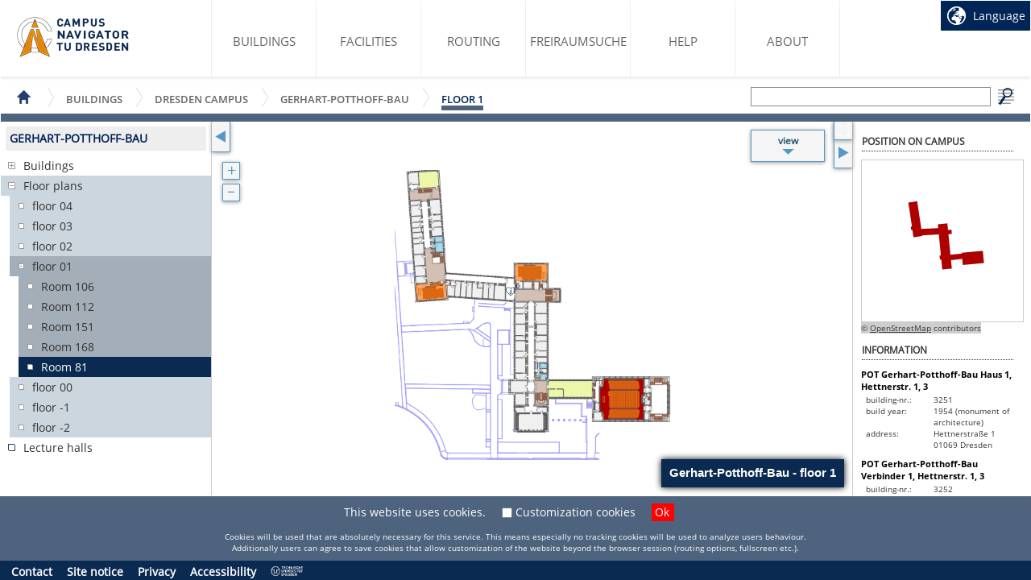

--- FILE ---
content_type: text/html;charset=UTF-8
request_url: https://navigator.tu-dresden.de/etplan/pot/01/raum/325501.0090?language=en
body_size: 39773
content:





<!DOCTYPE html>
<html lang="en">
    <head>
        <base href="/">
        <link rel="shortcut icon" href="favicon.ico" type="image/x-icon" />
        <meta http-equiv="Content-Type" content="text/html; charset=utf-8" />
        <meta name="viewport" content="width=900, user-scalable=no, initial-scale=1" />
        
        <title>Gerhart-Potthoff-Bau - floor 1</title>
        <link href="style.css" rel="stylesheet" type="text/css" />
        <script src="cn.min.js" type="text/javascript" charset="utf-8"></script>
        <script>
            if (typeof cn === 'undefined') {
                document.write(unescape("%3Cscript src='cn.js' type='text/javascript' charset='utf-8'%3E%3C/script%3E"));
            }
        </script>
        <script src="kinetic-v5.1.0.min.js" type="text/javascript" charset="utf-8"></script>
        <script type="text/javascript">
    var mobile = false;
    /**
     * I18n strings in the preferred language with fallback to "de".
     */
    let i18n = {};

    var ETplan = new function () {

        function LoadBitmapTask(x, y, quali, xpos, ypos) {

            this.x = x;
            this.y = y;
            this.quali = quali;

            var identifier = quali + "_" + x + "_" + y;

            var aborted = false;
            var loaded = false;

            var imgObj;
            var to;

            this.cancel = function () {
                aborted = true;
                if (!imgObj.complete) {
                    imgObj.onload = null;
                    imgObj.removeAttribute("src");
                }
                finish.call(this);
            };

            function finish() {
                clearTimeout(to);

                // Aus Loading entfernen
                for (var i = 0; i < loading.length; i++) {
                    var t = loading[i];
                    if (t === this) {
                        loading.splice(i, 1);
                        break;
                    }
                }
            }

            function onload() {
                if (!aborted) {
                    //Bild in den "Browsercache schicken"
                    browserPNGCache.put(identifier, imgObj);
                    //Darstellen
                    if (quali === quali_cur) {
                        if ((y >= visibleY[0] && y <= visibleY[1]) && (x >= visibleX[0] && x <= visibleX[1])) {
                            addImageToCanvas(imgObj, quali, x, y, xpos, ypos);
                        }
                    }
                }
                finish.call(this);
            }

            function onerror() {
                if (!aborted) { // Bild konnte nicht geladen werden
                    browserPNGCache.put(identifier, "empty");
                }
                finish.call(this);
            }

            function timeout() {
                imgObj.onload = null;
                imgObj.removeAttribute("src");
                load.call(this);
            }

            function load() {
                imgObj = new Image();
                imgObj.onload = onload.bind(this);
                imgObj.onerror = onerror.bind(this);

                to = setTimeout(timeout.bind(this), 4000);

                imgObj.src = "images/etplan_cache/" + png_file_name + "_" + quali_steps[quali] + "/" + x + "_" + y + ".png/nobase64";
            }

            load.call(this);
        }
        ;

        function BrowserBitmapsCache() {

            var PNGObj = function (key, value) {
                this.key = key;
                this.val = value;
            };

            var hash = [];

            this.put = function (key, value) {
                var h = this.has(key);
                if (h === -1) {
                    hash.push(new PNGObj(key, value));
                } else {
                    hash[h].val = value;
                }
            };

            this.has = function (key) {
                for (var i = 0; i < hash.length; i++) {
                    if (hash[i].key === key) {
                        return i;
                    }
                }
                return -1;
            };

            this.get = function (key) {
                for (var i = 0; i < hash.length; i++) {
                    if (hash[i].key === key) {
                        return hash[i].val;
                    }
                }
                return null;
            };

            this.remove = function (key) {
                for (var i = 0; i < hash.length; i++) {
                    if (hash[i].key === key) {
                        hash.splice(i, 1);
                        return;
                    }
                }
            };
        }
        ;

        var png_file_name = "POT01";
        var quali_steps;
        var subpics_size;
        var canvas_width;
        var canvas_height;
        var data_canv_width;
        var data_canv_height;
        var g_tilex;
        var g_tiley;
        var g_xtrans;
        var g_ytrans;
        var scale = 1;
        var factor = 4 / 3;
        var layx = 0;
        var layy = 0;
        var quali_cur = -1;
        var subpics = [];
        var visibleX;
        var visibleY;
        var loading;
        var browserPNGCache;
        var cont_div;
        var canvas;
        var clickstartPos;
        var savePos;
        var saveDis = 0;
        var zoom_text_off;
        var wheeltimeout;		// for wheelzoming
        var dblclickdetect = 0;
        var longclickdetect = 0;
        var wheelzooming = 0;
        var touchzooming = 0;
        var stopmove = 0;

        var rotating = 0;
        var r_radius = 0;
        var r_startw = 0;
        var r_mpunkt;
        var r_durw = 0;
        var save_angle = 0;
        var rotate = 0;
        var cos = 1;
        var sin = 0;

        this.raumclick;		// Hilfsobjekte
        this.searchhelp;
        this.wlaninf;
        var zotctimeout = null; // for zooming out to campus
        var zoomouttocampus = 0;
        var symbolLayers = [];
        var symbolLayersData = [];
        var infoboxEbenen;

        var cache;
        var bibliotheken;
        var hoersaele;
        var seminarraeume;
        var zeichensaele;
        var ruheraeume;
        var raeume;
        var korridor;
        var wc;
        var bwc;
        var wickel;
        var treppen;
        var aufzuege;
        var garderoben;
        var vestibules;
        var raumbez;
        var canvas_title;
        var slayer81;
var slayer82;
var slayer80;
var slayer83;
var slayer84;

        var inframe = (self !== top);

        this.init = function () {

            cn.Main.resized();
            cn.Main.resizeHook = function () {
                var as = cn.getDim(main);
                canvas_width = as[0];
                canvas_height = as[1];
                cont_div.style.width = canvas_width + "px";
                cont_div.style.height = canvas_height + "px";
                canvas.setSize({width: canvas_width, height: canvas_height});
                drawAllVisibleSubpics();
                for (var i = 0; i < canvas_title.getChildren().length; i++) {
                    var obj = canvas_title.getChildren()[i];
                    canvas_title.getChildren()[i].position({x: canvas_width - obj.width() - 10 - cn.Menu.getMenuRightTranslateX(), y: canvas_height - obj.height() - 10});
                }
                canvas_title.batchDraw();
            };

            var main = cn.$("main");
            main.style.position = "absolute";
            main.style.width = "100%";
            main.style.height = "100%";
            main.style.overflow = "hidden";

            var as = cn.getDim(main);
            canvas_width = as[0];
            canvas_height = as[1];

            cont_div = document.getElementById("mapCanvas");
            cont_div.style.width = canvas_width + "px";
            cont_div.style.height = canvas_height + "px";
            canvas = new Kinetic.Stage({container: "mapCanvas", width: canvas_width, height: canvas_height});

            loading = [];
            browserPNGCache = new BrowserBitmapsCache();

            quali_steps = [1,2,4,8];
            subpics_size = 480;

            data_canv_width = 456;
            data_canv_height = 480;

            layx = 0.5 * canvas_width;
            layy = 0.5 * canvas_height;

            quali_cur = 0;

            visibleX = [1, -1];
            visibleY = [1, -1];

            // Weiteres
            scale = 1;
            updateGlobalTilePos();

            for (var i = 0; i < quali_steps.length; i++) {
                var h = Math.ceil((data_canv_width * quali_steps[i]) / subpics_size);
                var v = Math.ceil((data_canv_height * quali_steps[i]) / subpics_size);
                subpics.push({h: h, v: v});
            }

            var ml = cn.Menu.getMenuTranslateX();
            var mr = cn.Menu.getMenuRightTranslateX()

            // Objektlayer zeichnen ----------------------------------------------------------------------------------
            korridor = new Kinetic.Layer({x:canvas_width*0.5, y:canvas_height*0.5, listening:false, visible:true, name:'korridor'});
var korridorData = {points: [[[-183.37782403006096,-186.52452501529027,-178.03050898023525,-110.05323762292795,-167.7612599014388,-110.77117186733724,-173.10890702075773,-187.2424592596996],[-141.9445171486164,-65.75682757067068,-141.9445171486164,-65.75682757067068,-141.43014150357016,-58.40281657312735,-141.3753500371837,-57.61680808260152,-112.89806650443187,-55.62571940106673,-44.59934141047731,-50.84956387963325,-44.59934141047731,-60.836221819672886,-142.07701287642368,-67.6522802381491],[-43.33747733612236,-60.74789133446805,-43.33747733612236,-24.097713433815215,-29.755835062144172,-23.14799468311648,-29.755835062144172,-25.20815381924757,-29.755835062144172,-38.47765076956955,-29.755835062144172,-59.798172583769315,-43.33747733612236,-60.74789133446805],[-24.97403435932543,-44.40509122410526,-28.062280646562527,-44.40509122410526,-28.062280646562527,-43.02700282711237,-15.277605156387438,-43.02700282711237,-15.277605156387438,-54.25095169900635,-16.27381363614134,-54.25095169900635,-16.27381363614134,-55.01471153348433,-26.401933180306003,-55.01471153348433,-26.401933180306003,-54.25095169900635,-26.734002673557313,-54.25095169900635,-26.734002673557313,-52.52419033409956,-28.062280646562527,-52.52419033409956,-28.062280646562527,-51.21251583575693,-24.97403435932543,-51.21251583575693],[2.4549057832320216,-20.579105083324407,2.4549057832320216,-21.12701974718908,-5.514762054799206,-21.12701974718908,-5.514762054799206,-20.579105083324407,-6.677005281178737,-20.579105083324407,-6.677005281178737,107.8278510535414,-5.943463770586618,107.8278510535414,-5.943463770586618,107.79464410421622,-5.643605018180693,107.79464410421622,-5.643605018180693,108.6301309492365,3.049642245645117,108.6301309492365,3.049642245645117,107.79464410421622,3.3495009980510417,107.79464410421622,3.3495009980510417,107.8278510535414,3.617149009611552,107.8278510535414,3.617149009611552,64.18163306907013,3.617149009611552,18.522077747016226,3.617149009611552,-20.579105083324407],[-5.643605018180693,108.82937264518728,-5.643605018180693,109.68810435473512,-5.943463770586618,109.68810435473512,-5.943463770586618,109.65489740541,-7.4381085597107415,109.65489740541,-7.4381085597107415,129.313411405887,-5.9441279095731545,129.313411405887,-5.9441279095731545,129.27987238706862,-5.64426915716723,129.27987238706862,-5.64426915716723,129.94201895661172,3.058608121962891,129.94201895661172,3.058608121962891,129.27987238706862,3.358466874368787,129.27987238706862,3.358466874368787,129.313411405887,3.9880706335732725,129.313411405887,3.9880706335732725,109.65489740541,3.3495009980510417,109.65489740541,3.3495009980510417,109.68810435473512,3.049642245645117,109.68810435473512,3.049642245645117,108.82937264518728],[-5.64426915716723,130.1412606525625,-5.64426915716723,130.80307515261234,-5.9441279095731545,130.80307515261234,-5.9441279095731545,130.77983028808478,-6.408028991645182,130.77983028808478,-6.408028991645182,150.03753641020745,-5.977334858898246,150.03753641020745,-5.977334858898246,149.993371167605,-5.677476106492321,149.993371167605,-5.677476106492321,151.49332906862116,-5.977334858898246,151.49332906862116,-5.977334858898246,151.39570063760527,-11.37080756828587,151.39570063760527,-11.37080756828587,162.49246689358398,-10.964022439053025,162.49246689358398,-10.964022439053025,162.32643214695838,7.972240413602407,162.32643214695838,7.972240413602407,151.38241785787523,3.313969562273172,151.38241785787523,3.313969562273172,151.49332906862116,3.013778740373965,151.49332906862116,3.013778740373965,149.993371167605,3.313969562273172,149.993371167605,3.313969562273172,150.03753641020745,3.7811913392777114,150.03753641020745,3.7811913392777114,130.77983028808478,3.358466874368787,130.77983028808478,3.358466874368787,130.80307515261234,3.058608121962891,130.80307515261234,3.0582760524696653,130.1412606525625],[193.92650766142538,150.13649311919636,186.44298956151403,150.13649311919636,186.44298956151403,150.9022453706338,185.59820477068274,151.4518203819647,185.59820477068274,158.77561305562216,186.44298956151403,159.32485599745985,186.44298956151403,160.0949251523096,193.92650766142538,160.0949251523096,193.92650766142538,159.04525348414222,194.74306654533035,158.78723548788594,194.74306654533035,151.43986588020772,193.92650766142538,151.18184788395143],[193.92650766142538,120.24592182316701,186.44298956151403,120.24592182316701,186.44298956151403,121.01599097801676,185.59820477068274,121.56556598934765,185.59820477068274,128.88935866300505,186.44298956151403,129.43860160484275,186.44298956151403,130.19904074438824,193.92650766142538,130.20435385628025,193.92650766142538,129.15899909152517,194.74306654533035,128.9009810952689,194.74306654533035,121.55361148759062,193.92650766142538,121.29559349133433],[196.08495936755884,130.2083386901993,197.41323734056408,130.2083386901993,197.41323734056408,150.13250828527737,196.08495936755884,150.13250828527737,196.08495936755884,164.77345224272716,223.91570359695038,164.77577672917994,223.91570359695038,115.92868634140683,196.08495936755884,115.92868634140683]]], fills: [null]};
for(var i = 0; i < korridorData.points.length; i++) {
for(var j = 0; j < korridorData.points[i].length; j++) {
korridor.add(new Kinetic.Line({closed:true, points: korridorData.points[i][j], fill: korridorData.fills[i], listening:false}));
}
}
canvas.add(korridor);
raeume = new Kinetic.Layer({x:canvas_width*0.5, y:canvas_height*0.5, listening:false, visible:true, name:'raeume'});
var raeumeData = {points: [[[-149.19459039477204,-145.1579641019892,-168.80528638822088,-143.78651709486132,-167.78948580836516,-129.2608012515697,-148.17878981491634,-130.63224825869756,-149.19459039477204,-145.1579641019892],[-168.83185194768097,-144.16740080362058,-149.22115595423216,-145.53884781074845,-149.89293253907954,-155.14528618101534,-168.2281496089501,-153.86316586757206,-168.1076083828999,-152.14072140607755,-169.38308730647816,-152.05139471239295],[-169.5614086243541,-154.60235255954944,-149.9507126309053,-155.9734674971841,-150.61551575639436,-165.4806170889688,-170.22621174984317,-164.1095021513342],[-172.00510802519042,-189.55034223779612,-170.28399184166892,-164.93768346750295,-161.83714014183556,-165.52810302650374,-161.8716753691337,-166.02521105790095,-160.38101541392862,-166.12948087878186,-160.3464801866305,-165.63237284738466,-150.67362791771336,-166.30879840513757,-152.39474410123483,-190.92145717543073],[-203.83230860586127,-234.82668936463799,-203.70479392045277,-233.0046240551681,-205.19545387565788,-232.90068630378045,-203.92030702157288,-214.66475801239199,-198.17284823237935,-215.06656209922608,-187.20824563471473,-215.83331055914334,-188.61090717420822,-235.8909720905084],[-180.39451170269126,-143.8612327308429,-181.65471542957997,-143.77323431513128,-181.67596787714805,-144.084715499801,-182.98365754157166,-143.99339638915689,-182.493855039026,-136.98739422054095,-179.92662578670019,-137.16671174689665],[-202.01754882524293,-187.4516630404479,-201.5171200989132,-180.29622959986887,-184.29167927548855,-181.50097772138457,-184.791775932325,-188.65607909247035],[-200.26621431783556,-162.4083101374078,-183.0407734944109,-163.61272618943025,-184.2647816465352,-181.12009401262534,-201.49055453945311,-179.9153458911096],[-200.23964875837544,-162.02742642864854,-199.57949460579187,-152.58635866602083,-182.35372171287395,-153.79077471804328,-182.7359336996062,-159.2566385769597,-183.13375295252126,-159.22907680901983,-183.4116951183726,-163.2039486432379],[-199.55292904633177,-152.20547495726157,-198.9273101210463,-143.261515226031,-181.70186929762164,-144.46593127805352,-182.32715615341385,-153.40989100928402],[-198.9007445615862,-142.8806315172718,-198.41094205904056,-135.8742972791626,-182.90794569711036,-136.9585041746281,-183.39774819965604,-143.96450634324404],[-197.68703056375273,-125.52236289654655,-197.0869809894476,-116.94268339941269,-179.86154016602293,-118.14743152092841,-180.46125767083478,-126.726778948569],[-198.35282989772156,-135.04611596299384,-197.7135961232128,-125.9032466053058,-180.48815529978813,-127.10799472682152,-181.00817612621967,-134.5446910281844,-181.40566330964148,-134.51679719075128,-181.5248762577187,-136.22297024707646],[-197.06041542998753,-116.56179969065343,-195.8672897407356,-99.50206154436111,-179.03933610073273,-100.67858375895045,-179.2282836423927,-103.37830873908354,-178.8307964589709,-103.40620257651668,-179.83464253706958,-117.76621574267591],[-194.53768348975743,-80.48743029129838,-177.3122426663327,-81.69217841281409,-178.5840688254852,-99.87829628021484,-195.80950964890988,-98.67388022819236],[-194.51111793029733,-80.10654658253912,-193.31832431053866,-63.046808436246806,-176.09255141762065,-64.25122448826926,-177.28567710687258,-81.3109626345616],[-192.51571234535027,-51.568494332522334,-175.2899394524323,-52.77291038454479,-176.0636613717078,-63.83713383018491,-193.28910219513253,-62.63271777816243],[-126.43521146631439,-55.30726475703875,-128.2884913081499,-30.03810459858775,-119.24524279843723,-29.40584428343726,-117.62374746289112,-54.690943777564314],[-137.44165482012875,-48.42080760599325,-140.71619209307983,-48.191679655649864,-139.50181395625984,-30.822120672154057,-128.70258196623428,-30.066994644500596,-127.46794759032593,-47.72312960067228],[-108.34838237739578,-54.04241205724452,-117.12663943149393,-54.65640855026618,-118.74813476704001,-29.37097698664587,-109.63847235867709,-28.734067698589882],[-107.93429171931142,-54.01352201133167,-109.22438170059273,-28.704845583183754,-100.04863746307277,-28.063287322222237,-99.12282771588815,-53.39753310135049],[-90.66003668037874,-43.97838192527735,-90.21174286448948,-52.7742386625178,-98.62571968449095,-53.3626658045591,-99.55152943167559,-28.02875209492413,-82.19359288044356,-26.814706027597367,-81.35146464555828,-43.335827455836096],[-80.90350289916228,-52.12338245574526,-89.84746263039281,-52.74866931153744,-90.19347904236068,-44.453573370119955,-81.32556322508466,-43.838912738111816],[-71.13102978226974,-51.4399834386341,-72.38824488371918,-26.129314593526686,-63.60998782962102,-25.515318100505027,-62.3527727281716,-50.82631901510567],[-80.40639486776507,-52.08851515895387,-81.63040301988937,-26.775521827393675,-72.85214596579124,-26.161525334372044,-71.62813781366694,-51.47485073542546],[-44.59934141047731,-49.584711179839076,-61.69029408913525,-50.77982928605047,-62.94717712109144,-25.46882837144986,-44.59934141047731,-24.18604391902005],[3.0453253422328714,-54.25095169900635,3.0453253422328714,-43.02700282711237,11.354368202366857,-43.02700282711237,11.354368202366857,-54.25095169900635,-14.44743142325919,-54.25095169900635,-14.44743142325919,-43.02700282711237,0.05669990297113259,-43.02700282711237,0.05669990297113259,-54.25095169900635],[17.59727467549135,-43.02700282711237,25.00242437499537,-43.02700282711237,25.00242437499537,-52.52419033409956,23.674146401990157,-52.52419033409956,23.674146401990157,-54.25095169900635,17.59727467549135,-54.25095169900635],[-8.37055969676041,-20.579105083324407,-28.062280646562527,-20.579105083324407,-28.062280646562527,-11.214745373637754,-8.37055969676041,-11.214745373637754],[-8.37055969676041,-10.783055032411085,-28.062280646562527,-10.783055032411085,-28.062280646562527,-1.451902272049523,-8.37055969676041,-1.451902272049523],[-8.37055969676041,-1.0202119308227964,-28.062280646562527,-1.0202119308227964,-28.062280646562527,15.350814086466329,-8.37055969676041,15.350814086466329],[-28.062280646562527,16.180987819594577,-28.062280646562527,34.52782732172898,-8.37055969676041,34.52782732172898,-8.37055969676041,16.180987819594577],[-28.062280646562527,34.94291418829306,-28.062280646562527,42.74654727969863,-10.529011402893815,42.74654727969863,-10.529011402893815,34.94291418829306],[-6.677005281178737,36.935331147800866,-10.196941909642533,36.935331147800866,-10.196941909642533,42.74654727969863,-6.677005281178737,42.74654727969863],[-8.37055969676041,43.57672101282691,-28.062280646562527,43.57672101282691,-28.062280646562527,60.47905821931812,-8.37055969676041,60.47905821931812],[-8.37055969676041,60.91074856054479,-28.062280646562527,60.91074856054479,-28.062280646562527,70.97245420605924,-8.37055969676041,70.97245420605924],[-8.37055969676041,71.80262793918746,-28.062280646562527,71.80262793918746,-28.062280646562527,96.57501213573454,-8.37055969676041,96.57501213573454],[-8.37055969676041,97.40518586886282,-27.87300103540929,97.40518586886282,-27.875989660848518,106.09810106319532,-25.480108267040407,106.09810106319532,-25.480108267040407,107.8278510535414,-8.37055969676041,107.8278510535414],[-7.936212799587679,109.65489740541,-35.927346594219586,109.65489740541,-35.927346594219586,129.313411405887,-7.936212799587679,129.313411405887],[-8.057418164624409,132.04235850142618,-9.855906540073448,132.04235850142618,-9.855906540073448,130.77983028808478,-27.809907831691532,130.77983028808478,-27.81455680459706,149.9790921793952,-8.057418164624409,149.9790921793952],[-27.797953329934472,151.39570063760527,-27.797953329934472,159.73496182162523,-26.14358311455652,159.73496182162523,-26.14358311455652,162.89925202281688,-12.58950260851816,162.89925202281688,-12.58950260851816,162.49246689358398,-11.702877061537208,162.49246689358398,-11.702877061537208,153.1888759011623,-19.71239323875855,153.1888759011623,-19.71239323875855,151.39570063760527],[24.948629117088615,151.38241785787523,18.572894846663644,151.38241785787523,18.572894846663644,153.17559312143226,8.304309906853689,153.17559312143226,8.304309906853689,162.32643214695838,24.948629117088615,162.32610007746507,24.948629117088615,153.40804176670815],[9.141125029846961,163.19877870572952,9.141125029846961,164.49218938194332,7.565455284369563,164.49218938194332,7.565455284369563,163.1649076174179,-10.964022439053025,163.1649076174179,-10.964022439053025,164.49218938194332,-12.58950260851816,164.49218938194332,-12.58950260851816,163.23132151606814,-26.14358311455652,163.23132151606814,-26.14358311455652,164.49218938194332,-27.79529677398847,164.49218938194332,-27.79529677398847,191.10888754400816,24.948629117088615,191.10888754400816,24.948629117088615,164.49218938194332,23.062474395421248,164.49218938194332,23.062474395421248,163.19877870572952],[25.00242437499537,89.66796667610743,13.712061604451122,89.66796667610743,13.712061604451122,94.94189436792459,17.829723320767243,94.94189436792459,17.829723320767243,96.87387467966067,25.00242437499537,96.87387467966067,25.00242437499537,89.66796667610743],[5.310703425193225,79.77229577721869,5.310703425193225,89.23627633488076,8.631398357706217,89.23627633488076,8.631398357706217,79.77229577721869],[5.310703425193225,70.5075569155074,5.310703425193225,79.34060543599196,25.00242437499537,79.34060543599196,25.00242437499537,70.5075569155074],[5.310703425193225,60.3794373713427,5.310703425193225,69.67738318237912,25.00242437499537,69.67738318237912,25.00242437499537,60.3794373713427],[5.310703425193225,34.61084469504175,5.310703425193225,43.57672101282691,25.00242437499537,43.57672101282691,25.00242437499537,34.61084469504175],[5.310703425193225,43.84237660742792,5.310703425193225,60.11378177674169,25.00242437499537,60.11378177674169,25.00242437499537,43.84237660742792],[5.310703425193225,16.1477808702694,5.310703425193225,33.78067096191353,25.00242437499537,33.78067096191353,25.00242437499537,16.1477808702694],[5.310703425193225,-1.385156303906001,5.310703425193225,15.31760713714118,25.00242437499537,15.31760713714118,25.00242437499537,-1.385156303906001],[5.310703425193225,-20.579105083324407,5.310703425193225,-1.8002431704701394,25.00242437499537,-1.8002431704701394,25.00242437499537,-20.579105083324407],[111.24983764867596,146.286811483934,104.62272677185973,146.286811483934,104.62272677185973,157.7591483367799,101.87850447963103,157.7591483367799,101.87850447963103,160.9310761363164,111.24983764867596,160.9310761363164],[101.87850447963103,161.32955952821794,101.87850447963103,175.2432712954474,117.53757350338935,175.2432712954474,117.53757350338935,173.94820027176735,116.9288901222597,167.9732738796967,115.25193918134067,167.9732738796967,115.25193918134067,161.32955952821794],[111.58190714192727,119.03054747786723,116.25213249501354,119.03054747786723,116.68880387863902,114.89495400891553,115.22504155238732,114.89495400891553,115.22504155238732,109.42311289912055,111.58190714192727,109.42311289912055],[186.0298951119094,174.07969979109492,193.92650766142538,174.07969979109492,193.92650766142538,160.49340854421115,186.0298951119094,160.49340854421115],[189.65144500530812,131.10226976603178,189.65144500530812,135.16680036342768,192.13167205040207,135.16680036342768,192.13167205040207,135.63169765397947,189.25296161340657,135.63169765397947,189.25296161340657,133.78572334099556,188.92421281508774,133.78572334099556,188.92421281508774,133.37063647443142,189.25296161340657,133.37063647443142,189.25296161340657,131.10226976603178,186.0298951119094,131.10226976603178,186.0298951119094,133.37063647443142,186.38388119171532,133.37063647443142,186.38388119171532,133.7953533562998,186.0298951119094,133.7953533562998,183.04126967264767,135.2800360606264,183.04126967264767,145.07608611153978,186.0298951119094,146.35853849447625,186.0298951119094,149.35114876765698,195.25478563443056,149.35114876765698,195.25478563443056,141.48608281999992,191.79296116728574,141.48608281999992,191.79296116728574,137.10276550908281,195.25478563443056,137.10276550908281,195.25478563443056,135.63169765397947,194.92935753104427,135.63169765397947,194.92935753104427,135.16680036342768,195.25478563443056,135.16680036342768,195.25478563443056,131.10226976603178],[193.92650766142538,106.2804072149903,186.0298951119094,106.2804072149903,186.0298951119094,119.74150826291827,193.92650766142538,119.74150826291827]]], fills: ["#f0f0f0"]};
for(var i = 0; i < raeumeData.points.length; i++) {
for(var j = 0; j < raeumeData.points[i].length; j++) {
raeume.add(new Kinetic.Line({closed:true, points: raeumeData.points[i][j], fill: raeumeData.fills[i], listening:false}));
}
}
canvas.add(raeume);
bibliotheken = new Kinetic.Layer({x:canvas_width*0.5, y:canvas_height*0.5, listening:false, visible:true, name:'bibliotheken'});
var bibliothekenData = {points: [[]], fills: ["#d7d522"]};
for(var i = 0; i < bibliothekenData.points.length; i++) {
for(var j = 0; j < bibliothekenData.points[i].length; j++) {
bibliotheken.add(new Kinetic.Line({closed:true, points: bibliothekenData.points[i][j], fill: bibliothekenData.fills[i], listening:false}));
}
}
canvas.add(bibliotheken);
hoersaele = new Kinetic.Layer({x:canvas_width*0.5, y:canvas_height*0.5, listening:false, visible:true, name:'hoersaele'});
var hoersaeleData = {points: [[[-192.3974956057528,-49.87892475085971,-190.50270707726088,-22.78205410155357,-140.87990235325273,-26.251848236536404,-142.77469088174465,-53.34905095533583,-192.3974956057528,-49.87892475085971],[-16.27381363614134,-55.944506114587966,25.00242437499537,-55.944506114587966,25.00242437499537,-83.50627405444592,-28.062280646562527,-83.50627405444592,-28.062280646562527,-55.944506114587966,-26.401933180306003,-55.944506114587966,-26.401933180306003,-55.180746280109986,-16.27381363614134,-55.180746280109986],[118.87016837980684,106.4464419616159,117.49008756585442,119.82751426167033,112.08001138180424,119.82751426167033,112.08001138180424,160.53259274441479,117.49008756585442,160.53259274441479,118.86186664247555,173.9136650444692,184.59502283157053,173.9136650444692,184.58174005184048,147.41916845592095,181.75715694224493,147.41916845592095,181.75715694224493,133.02395592347705,184.578419356908,133.02395592347705,184.578419356908,106.4464419616159]]], fills: ["#ffa35c"]};
for(var i = 0; i < hoersaeleData.points.length; i++) {
for(var j = 0; j < hoersaeleData.points[i].length; j++) {
hoersaele.add(new Kinetic.Line({closed:true, points: hoersaeleData.points[i][j], fill: hoersaeleData.fills[i], listening:false}));
}
}
canvas.add(hoersaele);
seminarraeume = new Kinetic.Layer({x:canvas_width*0.5, y:canvas_height*0.5, listening:false, visible:true, name:'seminarraeume'});
var seminarraeumeData = {points: [[[-157.0633091068549,-236.26621061788236,-157.19082379226336,-238.08827592735227,-188.1317308954466,-235.92451110932677,-186.23694236695468,-208.82764046002063,-155.29603526377144,-210.99107320855285,-155.42321787968672,-212.81313851802275,-153.9325579244816,-212.91740833890367,-155.57264915164978,-236.37048043876328],[33.1733263259369,109.45731605692549,33.1733263259369,109.35038968009854,27.989057397297586,109.35038968009854,27.989057397297586,110.60694064256148,26.73250643483462,110.60694064256148,26.73250643483462,136.55717533167086,27.989057397297586,136.55717533167086,27.989057397297586,137.8137262941338,33.034189208264536,137.8137262941338,33.099274828941816,137.4959357890923,44.96179333635803,137.4959357890923,44.96179333635803,137.3481648645955,99.75126730586317,137.3481648645955,99.75126730586317,109.45731605692549]]], fills: ["#ecf7aa"]};
for(var i = 0; i < seminarraeumeData.points.length; i++) {
for(var j = 0; j < seminarraeumeData.points[i].length; j++) {
seminarraeume.add(new Kinetic.Line({closed:true, points: seminarraeumeData.points[i][j], fill: seminarraeumeData.fills[i], listening:false}));
}
}
canvas.add(seminarraeume);
ruheraeume = new Kinetic.Layer({x:canvas_width*0.5, y:canvas_height*0.5, listening:false, visible:true, name:'ruheraeume'});
var ruheraeumeData = {points: [[]], fills: ["#beebb7"]};
for(var i = 0; i < ruheraeumeData.points.length; i++) {
for(var j = 0; j < ruheraeumeData.points[i].length; j++) {
ruheraeume.add(new Kinetic.Line({closed:true, points: ruheraeumeData.points[i][j], fill: ruheraeumeData.fills[i], listening:false}));
}
}
canvas.add(ruheraeume);
wc = new Kinetic.Layer({x:canvas_width*0.5, y:canvas_height*0.5, listening:false, visible:true, name:'wc'});
var wcData = {points: [[[-167.02041286199514,-118.26299170457985,-166.41338982833176,-109.58402342896386,-160.35146122902927,-110.00774410235252,-160.84823719093322,-117.11336711894384,-162.5706816524277,-116.99282589289362,-162.68092872418714,-118.56650322141154],[-160.72636768690995,-118.70298378313782,-159.6331949151267,-103.06749169340031,-146.31621202726978,-103.99861455247697,-147.4097168685463,-119.63410664221448],[-167.73137364704615,-128.43261993540094,-167.07819295382086,-119.0911730207486,-162.73870881601286,-119.39468453758029,-162.84862381827904,-120.96802979660495,-161.12617935678452,-121.08857102265519,-161.6694450477437,-128.85667267828285],[-161.43766054145425,-128.87261201395893,-160.7841477787357,-119.53116509930658,-147.46749696037205,-120.46228795838323,-148.1210097230906,-129.8040669425288],[6.107670208996325,96.24294264248323,6.107670208996325,101.89941439052586,13.280371263224453,101.89941439052586,13.280371263224453,101.21568330392142,13.712061604451122,101.21568330392142,13.712061604451122,106.8973923334512,23.647248773036807,106.8973923334512,23.647248773036807,105.50270046179571,25.00242437499537,105.50270046179571,25.00242437499537,104.97803066245865,25.00242437499537,104.81199591583305,25.00242437499537,98.06932485536532,13.712061604451122,98.06932485536532,13.712061604451122,98.34328218729769,13.280371263224453,98.34328218729769,13.280371263224453,96.24294264248323],[21.814557239782857,81.32804135310101,21.814557239782857,80.70209035832232,12.99246701257556,80.70209035832232,12.99014252612281,85.96505975686216,12.558452184896083,85.96505975686216,12.558452184896083,79.77262784671194,9.063088698932887,79.77262784671194,9.063088698932887,89.23627633488076,12.558452184896083,89.23627633488076,12.558452184896083,88.84011742943198,12.99014252612281,88.84011742943198,12.99014252612281,89.23627633488076,25.00242437499537,89.23627633488076,25.00242437499537,81.32804135310101]]], fills: ["#a3dbf0"]};
for(var i = 0; i < wcData.points.length; i++) {
for(var j = 0; j < wcData.points[i].length; j++) {
wc.add(new Kinetic.Line({closed:true, points: wcData.points[i][j], fill: wcData.fills[i], listening:false}));
}
}
canvas.add(wc);
bwc = new Kinetic.Layer({x:canvas_width*0.5, y:canvas_height*0.5, listening:false, visible:true, name:'bwc'});
var bwcData = {points: [[]], fills: ["#4baacc"]};
for(var i = 0; i < bwcData.points.length; i++) {
for(var j = 0; j < bwcData.points[i].length; j++) {
bwc.add(new Kinetic.Line({closed:true, points: bwcData.points[i][j], fill: bwcData.fills[i], listening:false}));
}
}
canvas.add(bwc);
wickel = new Kinetic.Layer({x:canvas_width*0.5, y:canvas_height*0.5, listening:false, visible:true, name:'wickel'});
var wickelData = {points: [[]], fills: ["#b2eaff"]};
for(var i = 0; i < wickelData.points.length; i++) {
for(var j = 0; j < wickelData.points[i].length; j++) {
wickel.add(new Kinetic.Line({closed:true, points: wickelData.points[i][j], fill: wickelData.fills[i], listening:false}));
}
}
canvas.add(wickel);
treppen = new Kinetic.Layer({x:canvas_width*0.5, y:canvas_height*0.5, listening:false, visible:true, name:'treppen'});
var treppenData = {points: [[[-174.0310640035166,-52.8609088002564,-165.1203112216112,-53.484203239089084,-165.06020664333272,-52.62281497359521,-154.92345329234348,-53.33178334168673,-154.98388994011523,-54.19283953768735,-142.89257555184886,-55.03862053699842,-143.63408673027902,-65.63894290056646,-145.04870277152958,-85.87226919386148,-151.6741533008795,-85.40903225077588,-164.42761425868898,-84.51709359190289,-165.14089953019277,-94.71992877204914,-152.3904271978226,-95.65138370061902,-151.6954057484476,-85.71353997608733,-145.07028728859092,-86.17710898866616,-146.22821361155817,-102.74007117305456,-167.09778505392268,-101.28062575021508,-167.74996953866824,-110.60546919020487,-178.01888654797148,-109.88753494579555],[-203.309963292977,-205.9359793127883,-202.1055472409545,-188.71020641987033,-183.62123096861416,-190.00295295709765,-183.38944646232477,-186.69022769242267,-173.12052945302153,-187.40816193683196,-173.3519818898177,-190.7212192710002,-152.48274251694642,-192.18033262434642,-153.6871585689689,-209.40577344777114],[0.05669990297113259,-54.25095169900635,0.05669990297113259,-43.02700282711237,3.0453253422328714,-43.02700282711237,3.0453253422328714,-54.25095169900635,0.05669990297113259,-54.25095169900635],[-28.062280646562527,-44.40509122410526,-24.97403435932543,-44.40509122410526,-24.97403435932543,-51.21251583575693,-28.062280646562527,-51.21251583575693],[11.852472442243851,-43.02700282711237,17.165584334264622,-43.02700282711237,17.165584334264622,-54.25095169900635,11.852472442243851,-54.25095169900635],[-28.062280646562527,-41.76513875275742,-28.062280646562527,-21.840969157679382,-5.514762054799206,-21.840969157679382,2.4549057832320216,-21.840969157679382,45.75676770320166,-21.840969157679382,45.75676770320166,-41.76513875275742,17.06596348628929,-41.76513875275742,4.165063673476226,-41.76513875275742],[4.1873123295240475,109.65489740541,4.1873123295240475,129.313411405887,5.658380184627305,129.313411405887,5.658380184627305,149.88810513824438,24.948629117088615,149.88810513824438,24.948629117088615,109.65489740541],[101.87850447963103,109.42311289912055,101.87850447963103,117.95663473669254,105.20750114947532,117.95663473669254,105.20750114947532,109.42311289912055],[101.87850447963103,138.38455375303283,104.53539249513466,138.38455375303283,104.53539249513466,123.97672257984533,101.87850447963103,123.97672257984533],[191.79296116728574,141.48608281999992,195.25478563443056,141.48608281999992,195.25478563443056,137.10276550908281,191.79296116728574,137.10276550908281],[196.08495936755884,105.11683571063776,196.08495936755884,115.76397987275419,202.37302729176542,115.76397987275419,202.37302729176542,111.62672605633622,216.37008850180104,111.62672605633622,216.37008850180104,115.76397987275419,223.91570359695038,115.76397987275419,223.91570359695038,105.11683571063776],[223.91570359695038,175.2432712954474,223.91570359695038,165.1224572801343,216.37008850180104,165.1224572801343,216.37008850180104,168.7333809497489,202.37302729176542,168.7333809497489,202.37302729176542,164.9381587113798,196.08495936755884,164.9381587113798,196.08495936755884,175.245263712407]]], fills: ["#d4bfb4"]};
for(var i = 0; i < treppenData.points.length; i++) {
for(var j = 0; j < treppenData.points[i].length; j++) {
treppen.add(new Kinetic.Line({closed:true, points: treppenData.points[i][j], fill: treppenData.fills[i], listening:false}));
}
}
canvas.add(treppen);
aufzuege = new Kinetic.Layer({x:canvas_width*0.5, y:canvas_height*0.5, listening:false, visible:true, name:'aufzuege'});
var aufzuegeData = {points: [[[-165.9269080207186,-102.62749961484235,-160.4610441618022,-103.0097116015746,-160.88974587758963,-109.13805409952735,-166.35560973650604,-108.75584211279511],[12.342274944789523,103.59097638914801,5.384422852694996,103.58998018066825,5.384422852694996,107.82718691455483,12.342274944789523,107.82718691455483,12.342274944789523,103.58998018066825]]], fills: ["#bd927b"]};
for(var i = 0; i < aufzuegeData.points.length; i++) {
for(var j = 0; j < aufzuegeData.points[i].length; j++) {
aufzuege.add(new Kinetic.Line({closed:true, points: aufzuegeData.points[i][j], fill: aufzuegeData.fills[i], listening:false}));
}
}
canvas.add(aufzuege);
garderoben = new Kinetic.Layer({x:canvas_width*0.5, y:canvas_height*0.5, listening:false, visible:true, name:'garderoben'});
var garderobenData = {points: [[]], fills: ["#a0accd"]};
for(var i = 0; i < garderobenData.points.length; i++) {
for(var j = 0; j < garderobenData.points[i].length; j++) {
garderoben.add(new Kinetic.Line({closed:true, points: garderobenData.points[i][j], fill: garderobenData.fills[i], listening:false}));
}
}
canvas.add(garderoben);
vestibules = new Kinetic.Layer({x:canvas_width*0.5, y:canvas_height*0.5, listening:false, visible:true, name:'vestibules'});
var vestibulesData = {points: [[[-187.17935558880185,-215.41921990105897,-203.89141697566,-214.25066735430764,-203.55536264848968,-209.44728213442755,-202.0647026932846,-209.55155195530847,-201.93752007736936,-207.7294866458386,-186.71611864571628,-208.79410144120226,-187.17935558880185,-215.41921990105897],[-140.7450821389927,-48.60577031373421,-137.41674960813492,-48.83489826407762,-127.43905754441307,-48.13722025875663,-126.87653182284537,-55.33814721991109,-141.28635541299232,-56.34564606243555],[13.280371263224453,89.66796667610743,5.310703425193225,89.66796667610743,5.310703425193225,95.71163145328114,13.280371263224453,95.71163145328114],[105.37353589610098,109.42311289912055,105.37353589610098,109.48952679777085,105.37353589610098,118.6207737231951,105.20750114947532,118.6207737231951,105.20750114947532,117.95663473669254,101.87850447963103,117.95663473669254,101.87850447963103,123.97672257984533,104.53539249513466,123.97672257984533,104.53539249513466,138.38455375303283,101.87850447963103,138.38455375303283,101.87850447963103,143.13215129804667,104.62272677185973,143.13215129804667,104.62272677185973,145.9547419906827,111.24983764867596,145.9547419906827,111.24983764867596,109.42311289912055]]], fills: [null]};
for(var i = 0; i < vestibulesData.points.length; i++) {
for(var j = 0; j < vestibulesData.points[i].length; j++) {
vestibules.add(new Kinetic.Line({closed:true, points: vestibulesData.points[i][j], fill: vestibulesData.fills[i], listening:false}));
}
}
canvas.add(vestibules);

            // switch on layers that are not evaluated by layer controller:
            korridor.toggle = 1;
            vestibules.toggle = 1;

            // Cachelayer vorbereiten ----------------------------------------------------------------------------------
            cache = new Kinetic.Layer({x: canvas_width * 0.5, y: canvas_height * 0.5, listening: false});
            canvas.add(cache);

            // Textlayer zeichnen ----------------------------------------------------------------------------------
            raumbez = new Kinetic.Layer({x:canvas_width*0.5, y:canvas_height*0.5, listening:false, visible:false, name:'raumbez'});
raumbezData = {"textFill":"#000000","text":[{"x":-161.1163170822617,"qy":"TR2","y":-78.37083239092075,"mx":33.36999544631647,"my":55.08352150577915},{"x":-163.79023425041288,"qy":"101","y":-113.93423928055252,"mx":6.3355040513175815,"my":8.533355802825305},{"x":-153.5213689736216,"qy":"WC-H","y":-111.35076694987293,"mx":13.68964787665819,"my":15.73828420137341},{"x":-163.40832694915377,"qy":"Aufzug1","y":-105.88277685718452,"mx":5.599837295968649,"my":6.185026760450754},{"x":-164.49649804930712,"qy":"102","y":-124.16149391491369,"mx":6.274934575748544,"my":9.27722467465754},{"x":-154.4525395898811,"qy":"WC-D","y":-124.66753710026015,"mx":13.271655402028115,"my":9.75925675106113},{"x":-158.4920381015686,"qy":"103","y":-137.20938267677946,"mx":19.595171744639323,"my":15.102304707898519},{"x":-159.25096597685052,"qy":"103A","y":-149.617424435505,"mx":19.153834784633684,"my":10.428991108525016},{"x":-160.08846219037423,"qy":"104","y":-160.04148482425916,"mx":19.261724162991033,"my":10.334351302948397},{"x":-161.33972171009407,"qy":"105","y":-177.94813802985192,"mx":20.26490610210321,"my":24.684585022531397},{"x":-177.91460628962074,"qy":"TR3","y":-198.66186814843016,"mx":48.28585973722908,"my":21.57976846758106},{"x":-171.0646623500995,"qy":"106","y":-223.5032670328562,"mx":32.48921432241672,"my":27.797603693965044},{"x":-195.1166192149491,"qy":"106A","y":-211.59608567186183,"mx":16.316533413446592,"my":7.305246592459355},{"x":-196.19820680568066,"qy":"106B","y":-225.20771851640868,"mx":17.08784782889605,"my":20.16490337421058},{"x":-181.46446961907006,"qy":"Teeküche","y":-140.5044069828027,"mx":2.904180167127902,"my":6.742455215297051},{"x":-193.15460270740252,"qy":"107A","y":-184.47624304245028,"mx":16.839576072266716,"my":7.941857017971424},{"x":-192.26555789329967,"qy":"107B","y":-171.7641507648917,"mx":17.52729199279016,"my":17.776194681456644},{"x":-191.377440157043,"qy":"107C","y":-157.87646786329182,"mx":16.991630693226487,"my":10.086710478356206},{"x":-190.6273208627976,"qy":"107D","y":-148.33571715668236,"mx":16.95850676127467,"my":9.640956994090354},{"x":-190.90440600326485,"qy":"107E","y":-139.91947969770678,"mx":15.193158921252104,"my":7.685698610877371},{"x":-188.77426239516018,"qy":"108A","y":-121.83482281130176,"mx":16.934215877843336,"my":9.294890771698512},{"x":-189.45578894033832,"qy":"108C","y":-131.05840116114825,"mx":16.97144086803681,"my":9.803737459682143},{"x":-187.88376910401868,"qy":"108B","y":-108.65830834801952,"mx":17.318138022465828,"my":17.350946488399057},{"x":-186.56090209830168,"qy":"109","y":-90.18294244591428,"mx":17.57240363344835,"my":18.42132268947064},{"x":-185.30191384003317,"qy":"110","y":-72.17885839869317,"mx":17.497638187042817,"my":17.350946488399057},{"x":-184.2895996068237,"qy":"111","y":-57.702796603051496,"mx":17.099204605565248,"my":11.655207522779433},{"x":-166.63864862304396,"qy":"112","y":-38.06547408897376,"mx":48.94171358987506,"my":29.038647011093097},{"x":-122.90193989070882,"qy":"113A","y":-42.3058542378225,"mx":10.131506652995839,"my":24.606349449921392},{"x":-134.08562173984825,"qy":"113B","y":-39.58948321497411,"mx":12.585832277616204,"my":17.436122313418018},{"x":-134.1372492813777,"qy":"113","y":-52.24298835873083,"mx":13.689332410639603,"my":7.798004513494961},{"x":-113.46990992027293,"qy":"114","y":-41.62285880680227,"mx":9.87976477016203,"my":24.62622380909245},{"x":-104.08627144056396,"qy":"114A","y":-40.95932661477488,"mx":9.596476285469342,"my":24.652722954653907},{"x":-91.34146415060596,"qy":"115","y":-38.334608609337266,"mx":17.290061546811433,"my":25.22056178811369},{"x":-85.56770367591173,"qy":"116","y":-48.2970852664302,"mx":8.82547733603844,"my":8.464268744754401},{"x":-67.37049943802987,"qy":"117A","y":-38.47772916865185,"mx":9.533698547770216,"my":24.628432071222637},{"x":-76.62926103863722,"qy":"117","y":-39.125098749711896,"mx":9.502151945911312,"my":24.630640333352726},{"x":-53.46276578316278,"qy":"118","y":-37.354980970861476,"mx":17.430443925083416,"my":25.264096098678937},{"x":-1.6341409943891279,"qy":"151","y":-69.65087745384557,"mx":50.41146977047998,"my":26.909251385619193},{"x":-1.9523234313683417,"qy":"151A","y":-48.638977263058365,"mx":24.51170964434477,"my":10.66275142829927},{"x":1.5510126225917134,"qy":"Stufen2","y":-48.63897726306732,"mx":2.839194167298594,"my":10.66275142829927},{"x":-26.518157502944632,"qy":"Stufen1","y":-47.808803529931765,"mx":2.933833972875265,"my":6.467053381069084},{"x":14.509028388255217,"qy":"Stufen3","y":-48.63897726305868,"mx":5.047456297419742,"my":10.66275142829927},{"x":21.21362218608857,"qy":"151B","y":-48.50421759641674,"mx":7.034892214528778,"my":10.66275142829927},{"x":8.847243528319552,"qy":"TR1","y":-31.803053955218047,"mx":70.12809593227597,"my":18.92796111532415},{"x":-18.21642017166147,"qy":"152","y":-15.89692522848108,"mx":18.707134902312067,"my":8.89614172420238},{"x":-18.216420171658456,"qy":"153","y":-6.117478652226282,"mx":18.707134902312067,"my":8.864595122343477},{"x":-18.216420171660133,"qy":"154","y":7.165301077823386,"mx":18.707134902312067,"my":15.552474716424708},{"x":-18.21642017166147,"qy":"155","y":25.35440757066175,"mx":18.707134902312067,"my":17.429497527027685},{"x":-19.295646024729848,"qy":"155A","y":38.84473073399323,"mx":16.656605781485254,"my":7.41345143683526},{"x":-8.436973595393056,"qy":"Teeküche","y":39.84093921377303,"mx":3.3439397970406,"my":5.520655325302877},{"x":-18.216420171660474,"qy":"156","y":52.02788961607416,"mx":18.707134902312067,"my":16.057220346166652},{"x":-18.21642017166147,"qy":"157","y":65.94160138330136,"mx":18.707134902312067,"my":9.558620363238694},{"x":-18.21642017166147,"qy":"158","y":84.18882003746131,"mx":18.707134902312003,"my":23.53376498671966},{"x":-17.944607479337748,"qy":"159","y":102.52621642754985,"mx":18.530158465883723,"my":9.901531925444651},{"x":-21.9317796969043,"qy":"160","y":119.4841544056485,"mx":26.591577104900306,"my":18.67558830045316},{"x":-17.988899045320295,"qy":"160A","y":140.4338547791773,"mx":18.769281707973985,"my":18.239298796744936},{"x":-19.88970117284913,"qy":"160B","y":157.425356571129,"mx":15.290322454977467,"my":10.928373815950955},{"x":16.984915138543755,"qy":"160C","y":157.36886266721223,"mx":15.812103249723203,"my":10.396813574628966},{"x":-1.4218828824294576,"qy":"161","y":177.2313011526133,"mx":50.10672959652326,"my":26.546780930260613},{"x":14.93060023963892,"qy":"TR4","y":129.40194889079123,"mx":19.723250948186383,"my":38.22154734619264},{"x":8.86321256115869,"qy":"Aufzug2","y":105.70883258996867,"mx":6.60995948748975,"my":4.025346397192269},{"x":16.429366238690363,"qy":"162","y":101.4172892708836,"mx":17.95001645769907,"my":10.121727206419589},{"x":19.74592797475549,"qy":"162A","y":92.98512924582536,"mx":10.725844632016987,"my":6.845612603375567},{"x":9.295537344217479,"qy":"V01","y":92.68979906470759,"mx":7.571184446129628,"my":5.741481538315023},{"x":16.865821804232468,"qy":"163","y":84.93620191032755,"mx":15.142368892259318,"my":8.990466063760413},{"x":6.9710508914397735,"qy":"163A","y":84.50428605603577,"mx":3.154660185887358,"my":8.990781529778937},{"x":15.156563900094625,"qy":"164","y":74.92408117575036,"mx":18.707134902312003,"my":8.391396094460372},{"x":15.156563900096614,"qy":"165","y":65.02841027686424,"mx":18.707134902312003,"my":8.833048520484603},{"x":15.156563900091982,"qy":"165A","y":39.09378285393166,"mx":18.707134902312003,"my":8.517582501895868},{"x":15.156563900094966,"qy":"165B","y":51.97807919208549,"mx":18.707134902312003,"my":15.457834910848087},{"x":15.156563900094284,"qy":"166","y":24.964225916091436,"mx":18.707134902312003,"my":16.75124558706187},{"x":15.156563900095279,"qy":"167","y":6.966225416618585,"mx":18.707134902312003,"my":15.867625268994821},{"x":15.156563900091612,"qy":"167A","y":-11.189674126899945,"mx":18.707134902312003,"my":17.839918817211597},{"x":63.217102408768994,"qy":"168","y":123.43032822306043,"mx":69.36782282747711,"my":27.04016978333349},{"x":107.47243371075581,"qy":"V02","y":128.26831550362073,"mx":8.902766510592745,"my":34.705047636984006},{"x":103.54300281453055,"qy":"Stufen4","y":113.68987381788003,"mx":3.162546836352076,"my":8.106845745693331},{"x":103.20694848737287,"qy":"Stufen5","y":131.1806381664291,"mx":2.5240436147285226,"my":13.6874396145281},{"x":107.55060974238592,"qy":"73","y":154.08108202000915,"mx":8.902766510592683,"my":13.91205141976325},{"x":109.13351010847526,"qy":"73A","y":168.5460112804713,"mx":14.876115572570393,"my":13.218026178868032},{"x":113.71783958754679,"qy":"73C","y":114.56228756985382,"mx":4.851551899876136,"my":9.127062849809336},{"x":189.97820138665412,"qy":"75","y":167.28655416764303,"mx":7.501781922040138,"my":12.906976684539568},{"x":193.52387340090797,"qy":"Stufen6","y":139.29442416458784,"mx":3.288733243787539,"my":4.164151445371345},{"x":189.3123413105003,"qy":"76","y":140.39782736696452,"mx":11.602840163693703,"my":17.336435051543944},{"x":189.97820138666737,"qy":"77","y":113.01095773895423,"mx":7.501781922040138,"my":12.788045995531553},{"x":149.18479734380674,"qy":"81","y":140.1813599638706,"mx":68.889260877278,"my":64.09386192871062},{"x":210.15306047502855,"qy":"TR8","y":109.64978218450136,"mx":26.439207017921852,"my":10.114786954010667},{"x":210.08284204189187,"qy":"TR9","y":170.86591199011878,"mx":26.439207017921916,"my":9.791749750975802},{"th":0.007609925887008979,"x":43.2584232786254,"qy":"Geb.-Nr.:3253","y":-70.2040643664464,"mx":0,"my":0},{"th":0.007609925887008979,"x":-139.74362759217746,"qy":"Geb.-Nr.:3251","y":-225.62586736443617,"mx":0,"my":0},{"th":0.001383622888547087,"x":11.220452146923094,"qy":"WC-D","y":86.63711395918517,"mx":0,"my":0},{"th":0.007609925887008979,"x":-76.0371384750215,"qy":"Geb.-Nr.:3252","y":-85.73515566709483,"mx":0,"my":0},{"th":0.001383622888547087,"x":11.744867282165757,"qy":"WC-H","y":97.85603695929814,"mx":0,"my":0},{"th":0.007609925887008979,"x":63.79410900685218,"qy":"Geb.-Nr.:3254","y":166.27706680076068,"mx":0,"my":0},{"th":0.007609925887008979,"x":229.06264821341074,"qy":"Geb.-Nr.:3255","y":116.04405828224111,"mx":0,"my":0}]};
for(var i = 0; i < raumbezData.text.length; i++) {
raumbez.add(new Kinetic.Text({text: raumbezData.text[i].qy, fill: raumbezData.textFill, fontSize: 13, fontFamily: "Arial, sans-serif", x: raumbezData.text[i].x, y: raumbezData.text[i].y, align: "center", listening: false}));
}
canvas.add(raumbez);


            // Symbollayer zeichen ---------------------------------------------------------------------------------
            slayer81 = new Kinetic.Layer({x:canvas_width*0.5, y:canvas_height*0.5, listening:false, visible:false, name:'slayer81'});
var slayer81Data = {symbol: [], symbolPNG: "icon_diaper.png", symbscale: 0.5, name: "Wickeltische"};
var imgObj = new Image();
imgObj.onload = function(){
for(var i = 0; i < slayer81Data.symbol.length; i++) {
slayer81.add(new Kinetic.Image({image: this, x: slayer81Data.symbol[i].x, y: slayer81Data.symbol[i].y, offset: {x:32, y:32}, scale: {x:slayer81Data.symbscale, y:slayer81Data.symbscale}, listening: false}));
}
slayer81.symbscale = slayer81Data.symbscale;
slayer81.draw();
ETplan.initSymbolMouseover(slayer81);
};
imgObj.src = "images/symbols/" + slayer81Data.symbolPNG;
canvas.add(slayer81);
symbolLayers.push(slayer81);
symbolLayersData.push(slayer81Data);
slayer82 = new Kinetic.Layer({x:canvas_width*0.5, y:canvas_height*0.5, listening:false, visible:true, name:'slayer82'});
var slayer82Data = {symbol: [{"x":-32.37974978517292,"y":-41.31579483790725}], symbolPNG: "icon_defi.png", symbscale: 0.5, name: "Defibrillatoren"};
var imgObj = new Image();
imgObj.onload = function(){
for(var i = 0; i < slayer82Data.symbol.length; i++) {
slayer82.add(new Kinetic.Image({image: this, x: slayer82Data.symbol[i].x, y: slayer82Data.symbol[i].y, offset: {x:32, y:32}, scale: {x:slayer82Data.symbscale, y:slayer82Data.symbscale}, listening: false}));
}
slayer82.symbscale = slayer82Data.symbscale;
slayer82.draw();
ETplan.initSymbolMouseover(slayer82);
};
imgObj.src = "images/symbols/" + slayer82Data.symbolPNG;
canvas.add(slayer82);
symbolLayers.push(slayer82);
symbolLayersData.push(slayer82Data);
slayer80 = new Kinetic.Layer({x:canvas_width*0.5, y:canvas_height*0.5, listening:false, visible:false, name:'slayer80'});
var slayer80Data = {symbol: [{"x":-39.00252722746214,"y":83.16325381434893},{"x":-198.4025253779516,"y":-25.274039206863364},{"x":0.03556239916079562,"y":-69.73150296334754}], symbolPNG: "icon_wifi.png", symbscale: 0.3, name: "WLAN AccessPoints"};
var imgObj = new Image();
imgObj.onload = function(){
for(var i = 0; i < slayer80Data.symbol.length; i++) {
slayer80.add(new Kinetic.Image({image: this, x: slayer80Data.symbol[i].x, y: slayer80Data.symbol[i].y, offset: {x:32, y:32}, scale: {x:slayer80Data.symbscale, y:slayer80Data.symbscale}, listening: false}));
}
slayer80.symbscale = slayer80Data.symbscale;
slayer80.draw();
ETplan.initSymbolMouseover(slayer80);
};
imgObj.src = "images/symbols/" + slayer80Data.symbolPNG;
canvas.add(slayer80);
symbolLayers.push(slayer80);
symbolLayersData.push(slayer80Data);
slayer83 = new Kinetic.Layer({x:canvas_width*0.5, y:canvas_height*0.5, listening:false, visible:true, name:'slayer83'});
var slayer83Data = {symbol: [], symbolPNG: "construction.png", symbscale: 0.5, name: "Baumaßnahmen"};
var imgObj = new Image();
imgObj.onload = function(){
for(var i = 0; i < slayer83Data.symbol.length; i++) {
slayer83.add(new Kinetic.Image({image: this, x: slayer83Data.symbol[i].x, y: slayer83Data.symbol[i].y, offset: {x:32, y:32}, scale: {x:slayer83Data.symbscale, y:slayer83Data.symbscale}, listening: false}));
}
slayer83.symbscale = slayer83Data.symbscale;
slayer83.draw();
ETplan.initSymbolMouseover(slayer83);
};
imgObj.src = "images/symbols/" + slayer83Data.symbolPNG;
canvas.add(slayer83);
symbolLayers.push(slayer83);
symbolLayersData.push(slayer83Data);
slayer84 = new Kinetic.Layer({x:canvas_width*0.5, y:canvas_height*0.5, listening:false, visible:false, name:'slayer84'});
var slayer84Data = {symbol: [], symbolPNG: "temp_humidity.png", symbscale: 0.5, name: "Temperatur-/Feuchtigkeitssensor"};
var imgObj = new Image();
imgObj.onload = function(){
for(var i = 0; i < slayer84Data.symbol.length; i++) {
slayer84.add(new Kinetic.Image({image: this, x: slayer84Data.symbol[i].x, y: slayer84Data.symbol[i].y, offset: {x:32, y:32}, scale: {x:slayer84Data.symbscale, y:slayer84Data.symbscale}, listening: false}));
}
slayer84.symbscale = slayer84Data.symbscale;
slayer84.draw();
ETplan.initSymbolMouseover(slayer84);
};
imgObj.src = "images/symbols/" + slayer84Data.symbolPNG;
canvas.add(slayer84);
symbolLayers.push(slayer84);
symbolLayersData.push(slayer84Data);


            // Titel zeichen ---------------------------------------------------------------------------------
            canvas_title = new Kinetic.Layer({x: 0, y: 0, listening: false, name: 'canvas_title'});
            if (!inframe && canvas_width > 400) {
                var cvt = new Kinetic.Text({text: "Gerhart-Potthoff-Bau - floor 1", fill: "#fff", fontSize: 15, fontStyle: "bold", padding: 10, listening: false});
                var cvr = new Kinetic.Rect({fill: "#0B2A51", width: cvt.width(), height: cvt.height(), shadowColor: "black", shadowBlur: 8, shadowOffset: {x: 0, y: 0}, shadowOpacity: 1, listening: false});
                canvas_title.add(cvr);
                canvas_title.add(cvt);
                cvt.position({x: canvas_width - cvt.width() - 10 - mr, y: canvas_height - cvt.height() - 10});
                cvr.position({x: canvas_width - cvt.width() - 10 - mr, y: canvas_height - cvt.height() - 10});
                canvas.add(canvas_title);
            }

            // Mouseover Ebenen initialisieren ------------------------------------------------------------------
            var hoverEbenen = [raeume, bibliotheken, hoersaele, seminarraeume, zeichensaele, ruheraeume, wickel, garderoben, vestibules, aufzuege, wc, bwc, treppen];
            for (var k = 0; k < hoverEbenen.length; k++) {
                if (!hoverEbenen[k]) {
                    continue;
                }
                hoverEbenen[k].listening(true);
                for (var i = 0; i < hoverEbenen[k].getChildren().length; i++) {
                    var poly = hoverEbenen[k].getChildren()[i];
                    poly.s_layerNum = k;
                    poly.s_i = i;
                    poly.listening(true);
                    if (!mobile) {
                        poly.on("mouseenter", function () {
                            cont_div.style.cursor = "pointer";
                            if (this.permahighlighted !== null) {
                                return;
                            }
                            if (!this.s_fill) {
                                this.s_fill = this.fill();
                            }
                            var result = cn.hexToRgb(this.s_fill);
                            if (result !== null) {
                                var r = parseInt(result.r * 0.8);
                                var g = parseInt(result.g * 0.8);
                                var b = parseInt(result.b * 0.8);
                                this.fill(cn.rgbToHex(r, g, b));
                                hoverEbenen[this.s_layerNum].batchDraw();
                            }
                        });
                        poly.on("mousemove", function () {
                            cont_div.style.cursor = "pointer";
                        });
                        poly.on("mouseleave", function () {
                            cont_div.style.cursor = "default";
                            if (this.permahighlighted !== null) {
                                return;
                            }
                            if (this.s_fill) {
                                this.fill(this.s_fill);
                            }
                            hoverEbenen[this.s_layerNum].batchDraw();
                        });
                    }
                    poly.on("mousedown touchstart", function (event) {
                        if (dblclickdetect !== 0 || event.which === 3) {
                            return;
                        }
                        var clickobj = this;
                        if (ETplan.raumclick[clickobj.getParent().name() + clickobj.s_i]) {
                            setTimeout(function () {
                                if (dblclickdetect !== 1 || longclickdetect !== 0) {
                                    return;
                                }
                                if (clickobj.permahighlighted === null) {
                                    clickobj.fill("#ff0000");
                                }
                                hoverEbenen[clickobj.s_layerNum].batchDraw();
                                var rid = ETplan.raumclick[clickobj.getParent().name() + clickobj.s_i][0];
                                location.href = document.getElementsByTagName('base')[0].href + "raum/" + rid;
                            }, 250);
                        }
                    });
                }
                hoverEbenen[k].drawHit();
            }

            // Mouseover Symbols ...
            infoboxEbenen = [raeume, bibliotheken, hoersaele, seminarraeume, zeichensaele, ruheraeume, wickel, wc, bwc, korridor, garderoben, vestibules, aufzuege, treppen]; //Alle Raumarten
            for (var k = 0; k < infoboxEbenen.length; k++) {
                if (!infoboxEbenen[k]) {
                    continue;
                }
                infoboxEbenen[k].listening(true);
                for (var i = 0; i < infoboxEbenen[k].getChildren().length; i++) {
                    var poly = infoboxEbenen[k].getChildren()[i];
                    poly.listening(true);
                    poly.s_i = i;
                    if (!mobile) {
                        poly.on("mouseenter", function () {
                            var infobj = cn.$("mouseinfo");
                            var mousePos = canvas.getPointerPosition();
                            var x = mousePos.x + 20;
                            var y = mousePos.y + 20;
                            infobj.style.left = x + "px";
                            infobj.style.top = y + "px";
                            var rinf = ETplan.raumclick[this.getParent().name() + this.s_i];
                            infobj.innerHTML = "room-Id: " + rinf[2];      // display the AOID in infobox
                            if (rinf[2] !== rinf[1]) {
                                infobj.innerHTML = "Room: " + rinf[1] + "<br />" + infobj.innerHTML;   // the roomname
                            }
                            infobj.style.display = "block";
                        });
                        poly.on("mouseleave", function () {
                            cn.$("mouseinfo").style.display = "none";
                        });
                        poly.on("mousemove", function () {
                            var infobj = cn.$("mouseinfo");
                            var mousePos = canvas.getPointerPosition();
                            var x = mousePos.x + 20;
                            var y = mousePos.y + 20;
                            infobj.style.left = x + "px";
                            infobj.style.top = y + "px";
                            infobj.style.display = "block";
                        });
                    }
                }
                infoboxEbenen[k].drawHit();
            }

            // Hilfsobjekt für Raumklicks einfügen ------------------------------------------------------------------
            this.raumclick = {"raeume29":["325301.0050","153","TU-DD-410-3253-01-0050"],"raeume28":["325301.0040","152","TU-DD-410-3253-01-0040"],"raeume27":["325301.0030","151B","TU-DD-410-3253-01-0030"],"raeume26":["325301.0020","151A","TU-DD-410-3253-01-0020"],"raeume25":["325201.0090","118","TU-DD-410-3252-01-0090"],"raeume24":["325201.0080","117","TU-DD-410-3252-01-0080"],"raeume23":["325201.0070","117A","TU-DD-410-3252-01-0070"],"raeume22":["325201.0060","116","TU-DD-410-3252-01-0060"],"raeume21":["325201.0050","115","TU-DD-410-3252-01-0050"],"raeume20":["325201.0040","114A","TU-DD-410-3252-01-0040"],"aufzuege0":["325101.0020","Aufzug1","TU-DD-410-3251-01-0020"],"aufzuege1":["325301.0160","Aufzug2","TU-DD-410-3253-01-0160"],"raeume19":["325201.0030","114","TU-DD-410-3252-01-0030"],"treppen6":["325301.0151","TR4","TU-DD-410-3253-01-0151"],"raeume18":["325201.0015","113B","TU-DD-410-3252-01-0015"],"treppen7":["325501.0008","Stufen4","TU-DD-410-3255-01-0008"],"raeume17":["325201.0010","113A","TU-DD-410-3252-01-0010"],"treppen4":["325301.0028","Stufen3","TU-DD-410-3253-01-0028"],"raeume16":["325101.0220","111","TU-DD-410-3251-01-0220"],"treppen5":["325301.0033","TR1","TU-DD-410-3253-01-0033"],"raeume15":["325101.0210","110","TU-DD-410-3251-01-0210"],"treppen2":["325301.0025","Stufen2","TU-DD-410-3253-01-0025"],"raeume14":["325101.0200","109","TU-DD-410-3251-01-0200"],"treppen3":["325301.0027","Stufen1","TU-DD-410-3253-01-0027"],"raeume13":["325101.0190","108B","TU-DD-410-3251-01-0190"],"treppen0":["325101.0004","TR2","TU-DD-410-3251-01-0004"],"raeume12":["325101.0180","108C","TU-DD-410-3251-01-0180"],"treppen1":["325101.0075","TR3","TU-DD-410-3251-01-0075"],"raeume11":["325101.0170","108A","TU-DD-410-3251-01-0170"],"raeume10":["325101.0160","107E","TU-DD-410-3251-01-0160"],"treppen8":["325501.0009","Stufen5","TU-DD-410-3255-01-0009"],"treppen9":["325501.0055","Stufen6","TU-DD-410-3255-01-0055"],"hoersaele2":["325501.0090","81","TU-DD-410-3255-01-0090"],"hoersaele0":["325101.0230","112","TU-DD-410-3251-01-0230"],"hoersaele1":["325301.0010","151","TU-DD-410-3253-01-0010"],"seminarraeume1":["325401.0010","168","TU-DD-410-3254-01-0010"],"seminarraeume0":["325101.0080","106","TU-DD-410-3251-01-0080"],"treppen11":["325501.0120","TR9","TU-DD-410-3255-01-0120"],"treppen10":["325501.0110","TR8","TU-DD-410-3255-01-0110"],"raeume57":["325501.0080","77","TU-DD-410-3255-01-0080"],"raeume56":["325501.0060","76","TU-DD-410-3255-01-0060"],"raeume55":["325501.0050","75","TU-DD-410-3255-01-0050"],"raeume54":["325501.0035","73C","TU-DD-410-3255-01-0035"],"raeume53":["325501.0030","73A","TU-DD-410-3255-01-0030"],"raeume52":["325501.0020","73","TU-DD-410-3255-01-0020"],"raeume51":["325301.0270","167A","TU-DD-410-3253-01-0270"],"raeume50":["325301.0260","167","TU-DD-410-3253-01-0260"],"raeume49":["325301.0250","166","TU-DD-410-3253-01-0250"],"raeume48":["325301.0240","165B","TU-DD-410-3253-01-0240"],"raeume47":["325301.0230","165A","TU-DD-410-3253-01-0230"],"raeume46":["325301.0220","165","TU-DD-410-3253-01-0220"],"raeume45":["325301.0210","164","TU-DD-410-3253-01-0210"],"raeume1":["325101.0050","103A","TU-DD-410-3251-01-0050"],"raeume44":["325301.0205","163A","TU-DD-410-3253-01-0205"],"raeume2":["325101.0060","104","TU-DD-410-3251-01-0060"],"raeume43":["325301.0190","162A","TU-DD-410-3253-01-0190"],"raeume42":["325301.0150","161","TU-DD-410-3253-01-0150"],"raeume0":["325101.0040","103","TU-DD-410-3251-01-0040"],"raeume41":["325301.0145","160C","TU-DD-410-3253-01-0145"],"korridor0":["325101.0003","TU-DD-410-3251-01-0003","TU-DD-410-3251-01-0003"],"raeume5":["325101.0105","Teeküche","TU-DD-410-3251-01-0105"],"raeume40":["325301.0140","160B","TU-DD-410-3253-01-0140"],"korridor1":["325201.0110","TU-DD-410-3252-01-0110","TU-DD-410-3252-01-0110"],"raeume6":["325101.0110","107A","TU-DD-410-3251-01-0110"],"raeume3":["325101.0070","105","TU-DD-410-3251-01-0070"],"raeume4":["325101.0100","106B","TU-DD-410-3251-01-0100"],"korridor4":["325301.0036","TU-DD-410-3253-01-0036","TU-DD-410-3253-01-0036"],"korridor5":["325301.0152","TU-DD-410-3253-01-0152","TU-DD-410-3253-01-0152"],"korridor2":["325201.0120","TU-DD-410-3252-01-0120","TU-DD-410-3252-01-0120"],"korridor3":["325301.0032","TU-DD-410-3253-01-0032","TU-DD-410-3253-01-0032"],"korridor8":["325501.0070","TU-DD-410-3255-01-0070","TU-DD-410-3255-01-0070"],"korridor9":["325501.0100","TU-DD-410-3255-01-0100","TU-DD-410-3255-01-0100"],"korridor6":["325301.0155","TU-DD-410-3253-01-0155","TU-DD-410-3253-01-0155"],"korridor7":["325501.0040","TU-DD-410-3255-01-0040","TU-DD-410-3255-01-0040"],"raeume39":["325301.0130","160A","TU-DD-410-3253-01-0130"],"raeume38":["325301.0120","160","TU-DD-410-3253-01-0120"],"raeume37":["325301.0110","159","TU-DD-410-3253-01-0110"],"wc1":["325101.0015","WC-H","TU-DD-410-3251-01-0015"],"raeume36":["325301.0100","158","TU-DD-410-3253-01-0100"],"wc0":["325101.0010","101","TU-DD-410-3251-01-0010"],"raeume35":["325301.0090","157","TU-DD-410-3253-01-0090"],"wc3":["325101.0035","WC-D","TU-DD-410-3251-01-0035"],"raeume34":["325301.0080","156","TU-DD-410-3253-01-0080"],"wc2":["325101.0030","102","TU-DD-410-3251-01-0030"],"raeume33":["325301.0078","Teeküche","TU-DD-410-3253-01-0078"],"wc5":["325301.0200","163","TU-DD-410-3253-01-0200"],"raeume32":["325301.0074","155A","TU-DD-410-3253-01-0074"],"wc4":["325301.0170","162","TU-DD-410-3253-01-0170"],"raeume31":["325301.0070","155","TU-DD-410-3253-01-0070"],"raeume30":["325301.0060","154","TU-DD-410-3253-01-0060"],"raeume9":["325101.0150","107D","TU-DD-410-3251-01-0150"],"raeume7":["325101.0120","107B","TU-DD-410-3251-01-0120"],"vestibules2":["325301.0192","V01","TU-DD-410-3253-01-0192"],"raeume8":["325101.0140","107C","TU-DD-410-3251-01-0140"],"vestibules3":["325501.0007","V02","TU-DD-410-3255-01-0007"],"vestibules0":["325101.0090","106A","TU-DD-410-3251-01-0090"],"vestibules1":["325201.0020","113","TU-DD-410-3252-01-0020"]};

            // Hilfsobjekt für Suchleiste ------------------------------------------------------------------
            this.searchhelp = {"325301.0155":["korridor",6],"325301.0033":["treppen",5],"325301.0036":["korridor",4],"325101.0035":["wc",3],"325501.0035":["raeume",54],"325501.0030":["raeume",53],"325301.0030":["raeume",27],"325301.0151":["treppen",6],"325301.0150":["raeume",42],"325301.0032":["korridor",3],"325201.0030":["raeume",19],"325301.0152":["korridor",5],"325101.0030":["wc",2],"325101.0150":["raeume",9],"325301.0270":["raeume",51],"325301.0205":["raeume",44],"325101.0200":["raeume",14],"325301.0200":["wc",5],"325501.0040":["korridor",7],"325301.0040":["raeume",28],"325201.0020":["vestibules",1],"325101.0040":["raeume",0],"325101.0160":["raeume",10],"325301.0160":["aufzuege",1],"325101.0210":["raeume",15],"325201.0015":["raeume",18],"325201.0010":["raeume",17],"325501.0050":["raeume",55],"325301.0090":["raeume",35],"325501.0055":["treppen",9],"325301.0010":["hoersaele",1],"325301.0130":["raeume",39],"325301.0250":["raeume",49],"325201.0090":["raeume",25],"325101.0050":["raeume",1],"325101.0170":["raeume",11],"325101.0100":["raeume",4],"325301.0027":["treppen",3],"325101.0220":["raeume",16],"325301.0028":["treppen",4],"325201.0120":["korridor",2],"325301.0025":["treppen",2],"325301.0145":["raeume",41],"325101.0105":["raeume",5],"325501.0060":["raeume",56],"325501.0100":["korridor",9],"325101.0180":["raeume",12],"325301.0140":["raeume",40],"325301.0260":["raeume",50],"325301.0020":["raeume",26],"325201.0080":["raeume",24],"325101.0060":["raeume",2],"325101.0110":["raeume",6],"325101.0230":["hoersaele",0],"325101.0075":["treppen",1],"325301.0078":["raeume",33],"325201.0110":["korridor",1],"325301.0110":["raeume",37],"325501.0110":["treppen",10],"325101.0070":["raeume",3],"325301.0074":["raeume",32],"325101.0190":["raeume",13],"325301.0230":["raeume",47],"325301.0070":["raeume",31],"325301.0190":["raeume",43],"325201.0070":["raeume",23],"325501.0070":["korridor",8],"325301.0192":["vestibules",2],"325101.0120":["raeume",7],"325101.0004":["treppen",0],"325101.0003":["korridor",0],"325501.0007":["vestibules",3],"325501.0008":["treppen",7],"325501.0009":["treppen",8],"325501.0120":["treppen",11],"325101.0080":["seminarraeume",0],"325301.0120":["raeume",38],"325301.0240":["raeume",48],"325301.0080":["raeume",34],"325501.0080":["raeume",57],"325201.0060":["raeume",22],"325101.0010":["wc",0],"325301.0210":["raeume",45],"325101.0015":["wc",1],"325201.0050":["raeume",21],"325401.0010":["seminarraeume",1],"325101.0090":["vestibules",0],"325501.0090":["hoersaele",2],"325301.0050":["raeume",29],"325301.0170":["wc",4],"325101.0020":["aufzuege",0],"325301.0100":["raeume",36],"325301.0220":["raeume",46],"325501.0020":["raeume",52],"325201.0040":["raeume",20],"325101.0140":["raeume",8],"325301.0060":["raeume",30]};

            // Hilfsobjekt für WLANInf ------------------------------------------------------------------
            this.wlaninf = [];

            // 13px = default fontSize
            var maxfont = 24;
            var minfont = 8;
            zoom_text_off = 40; // zunächst immer ausblenden
            zoom_text_max = 40; // zunächst kein maximum

            // verfügbare / gelieferte Breite ----------------------------------------------------------------------------------
            var asp_w = (canvas_width - ml - mr) /456;
            var asp_h = canvas_height /480;
            var min = asp_w < asp_h ? asp_w : asp_h;
            // Zoomstufe anpassen beim ersten Start ----------------------------------------------------------------------------------
            zoom(1, canvas_width * 0.5, canvas_height * 0.5, Math.floor(Math.log(min) / Math.log(factor)));
            move(-0.5 * mr, 0);
            move(0.5 * ml, 0);

            // Textgröße anpassen ----------------------------------------------------------------------------------------------------
            var geordnet = [];
            var ungeordnet = [];
            for (var i = 0; i < raumbez.getChildren().length; i++) {
                var t = raumbez.getChildren()[i];
                var w = t.getTextWidth();
                var h = t.getTextHeight();
                if (raumbezData.text[i].th) {
                    t.align("left");

                    var lines = 1;
                    for (var j = 0; j < raumbezData.text[i].qy.length; lines += ('\n' === raumbezData.text[i].qy[j++]))
                        ;

                    if (lines > 1) {
                        t.lineHeight(1.25);
                    }

                    var toScale = (raumbezData.text[i].th / (h / data_canv_height)) * 1.1;
                    t.scale({x: toScale, y: toScale});
                    t.offset({x: 0.5 * w, y: 0.5 * h * lines});
                    continue;
                }
                t.offset({x: 0.5 * w, y: 0.5 * h});
                var maxw = raumbezData.text[i].mx * 0.95;
                var maxh = raumbezData.text[i].my * 0.95;
                var scaleF = w / maxw;
                if (h / maxh > scaleF) {
                    scaleF = h / maxh;
                }
                geordnet.push(scaleF);
                ungeordnet.push(scaleF);
            }
            function sortFloat(a, b) {
                return a - b;
            }
            ;
            geordnet.sort(sortFloat);
            var np = geordnet.length * 0.72;	// Schriftgröße so wählen, dass es für 72% aller Räume ok ist
            var toScale = 0;
            if (np % 2 === 0) {
                var temp = np + 1;
                if (temp >= geordnet.length) {
                    temp = geordnet.length - 1;
                }
                toScale = 1 / (0.5 * (geordnet[temp - 1] + geordnet[temp]));
            } else {
                var temp = Math.ceil(np);
                if (temp >= geordnet.length) {
                    temp = geordnet.length - 1;
                }
                toScale = 1 / geordnet[temp];
            }
            if (13 * toScale * scale > maxfont) { // Schrift wird zu groß
                toScale = maxfont / (13 * scale);
            }
            var lim = 1 / toScale;
            for (var i = 0; i < raumbez.getChildren().length; i++) {
                var t = raumbez.getChildren()[i];
                if (t.align() === "left") {
                    continue;
                }
                if (ungeordnet[i] >= lim) { // Nicht innerhalb der 72 %
                    t.scale({x: toScale * 0.66, y: toScale * 0.66}); 		// kleinere Schrift nur 66% der großen Schrift
                    t.textscale = toScale * 0.66;
                } else {
                    t.scale({x: toScale, y: toScale});
                    t.textscale = toScale;
                }
            }
            zoom_text_off = scale * (minfont / (13 * toScale * scale)); // Wann erreichen wir die Minimalgröße
            zoom_text_max = scale * (maxfont / (13 * toScale * scale)); // Wann erreichen wir die Maximalgröße

            // LayerController informationen zuspielen -------------------------------------------------------
            cn.LayerController.createAllLayers([
                {n: "labels", l: raumbez, ignore: true},
                {n: "Library", l: bibliotheken, bg: "#d7d522"},
                {n: "lecture halls", l: hoersaele, bg: "#ffa35c"},
                {n: "seminar rooms", l: seminarraeume, bg: "#ecf7aa"},
                {n: "drawing rooms", l: zeichensaele, bg: "#ffa35c"},
                {n: "public wardrobes", l: garderoben, bg: "#a0accd"},
                {n: "relaxation rooms", l: ruheraeume, bg: "#beebb7"},
                {n: "restrooms", l: wc, bg: "#a3dbf0"},
                {n: "Disabled toilet", l: bwc, bg: "#4baacc"},
                {n: "baby-care rooms", l: wickel, bg: "#b2eaff"},
                {n: "stairs", l: treppen, bg: "#d4bfb4"},
                {n: "elevators", l: aufzuege, bg: "#bd927b"},
                {n: "other rooms", l: raeume, bg: "#f0f0f0"},
                {n: "wifi accesspoints", l: slayer80, ifarr: slayer80Data.symbol},
                {n: "diaper-changing table", l: slayer81, ifarr: slayer81Data.symbol},
                {n: "defibrillators", l: slayer82, ifarr: slayer82Data.symbol},
                {n: "under construction", l: slayer83, ifarr: slayer83Data.symbol},
                {n: "temperature and humidity sensors", l: slayer84, ifarr: slayer84Data.symbol},
            ]);

            // Sichtbarkeit einstellen
            handleTextVisibility();
            handleTextZoom();
            handleSymbolsVisibility();
            handleSymbolsZoom();

            // Zeichnen
            rescale();
            drawAllVisibleSubpics();
            redrawAllLayers();

            // Eventlistener initialisieren ------------------------------------------------------------------
            cont_div.addEventListener("mouseup", mouseup, false);
            cont_div.addEventListener("touchend", mouseup, false);
            cont_div.addEventListener("mousedown", mousedown, false);
            cont_div.addEventListener("touchstart", mousedown, false);
            cont_div.addEventListener("mousewheel", mousewheel, false);
            cont_div.addEventListener("DOMMouseScroll", mousewheel, false);
            cont_div.addEventListener("dragstart", cn.Main.cancelEvent, false);
            if (mobile) {
                econt_div.addEventListener('mousemove', mousemove, false);
                cont_div.addEventListener('touchmove', mousemove, false);
            }

            // Raum highlighten ...
            ETplan.permahighlightRaum(2, hoersaele);

            localStorage.getItem('priv-stmt') === 'false' ? cn.Main.hidePrivStmt() : cn.Main.showPrivStmt();
            
            // init after page content is loaded:
            document.addEventListener("DOMContentLoaded", cn.loadI18n("accessibility", "en", i18n, cn.loadBuildingAccessibilityIcons, ["POT", i18n]), false);
        };

        function updateGlobalTilePos() {
            g_tilex = ((data_canv_width * quali_steps[quali_cur]) / subpics_size) * 0.5;
            g_tiley = ((data_canv_height * quali_steps[quali_cur]) / subpics_size) * 0.5;
            g_xtrans = g_tilex - Math.floor(g_tilex);
            g_ytrans = g_tiley - Math.floor(g_tiley);
            g_tilex = Math.floor(g_tilex);
            g_tiley = Math.floor(g_tiley);
        }

        function zoom(delta, mPosX, mPosY, n) {
            var int_factor = factor;
            if (delta < 0) {
                int_factor = 1 / int_factor;
            }
            int_factor = Math.pow(int_factor, n);
            var newscale = scale * int_factor;
            var minzoom = inframe ? 0.05 : 0.25;
            if (newscale < minzoom) {
                newscale = minzoom;
                int_factor = newscale / scale;
            } else if (newscale > 10) {
                newscale = 10;
                int_factor = newscale / scale;
            }
            if (newscale !== scale) {
                scale = newscale;
                if (touchzooming === 0 && wheelzooming === 0) {
                    handleTextVisibility();
                    handleTextZoom();
                    handleSymbolsVisibility();
                    handleSymbolsZoom();
                }
                move(mPosX - ((mPosX - layx) * int_factor + layx), mPosY - ((mPosY - layy) * int_factor + layy));
                rescale();
                checkForNewCacheImg();
                redrawAllLayers();
            }
        }

        function handleSymbolsZoom() {
            for (var k = 0; k < symbolLayers.length; k++) {
                var layobj = symbolLayers[k];
                if (!layobj.visible()) {
                    continue;
                }
                var len = layobj.getChildren().length;
                if (len === 0) {
                    continue;
                }
                if (scale > 3) {
                    var symbscale = (layobj.symbscale * 3) / scale;
                    for (var i = 0; i < len; i++) {
                        var symb = layobj.getChildren()[i];
                        symb.scale({x: symbscale, y: symbscale});
                    }
                } else {
                    var symbscale = layobj.symbscale;
                    if (layobj.getChildren()[0].scale().x === symbscale) {
                        continue;
                    }
                    for (var i = 0; i < len; i++) {
                        var symb = layobj.getChildren()[i];
                        symb.scale({x: symbscale, y: symbscale});
                    }
                }
            }
        }

        function handleTextZoom() {
            if (!raumbez.visible()) {
                return;
            }
            var len = raumbez.getChildren().length;
            if (len === 0) {
                return;
            }
            if (scale > zoom_text_max) {
                for (var i = 0; i < len; i++) {
                    var symb = raumbez.getChildren()[i];
                    if (symb.align() === "left") {
                        continue;
                    }
                    var symbscale = (symb.textscale * zoom_text_max) / scale;
                    symb.scale({x: symbscale, y: symbscale});
                }
            } else {
                for (var i = 0; i < len; i++) {
                    var symb = raumbez.getChildren()[i];
                    if (symb.align() === "left") {
                        continue;
                    }
                    var symbscale = symb.textscale;
                    symb.scale({x: symbscale, y: symbscale});
                }
            }
        }

        function handleSymbolsVisibility() {
            if (scale < 0.25) {
                for (var k = 0; k < symbolLayers.length; k++) {
                    symbolLayers[k].hide();
                }
            } else {
                for (var k = 0; k < symbolLayers.length; k++) {
                    if (symbolLayers[k].toggle === 1) {
                        symbolLayers[k].show();
                    }
                }
            }
        }

        function handleTextVisibility() {
            if (scale > zoom_text_off && raumbez.toggle === 1) {
                raumbez.show();
            } else {
                raumbez.hide();
            }
        }

        function drawAllVisibleSubpics() {

            var quali_size = subpics_size / quali_steps[quali_cur];
            var cq_pixel_size = quali_size * scale;

            var xinview = new Array(2);
            var yinview = new Array(2);

            var b = canvas_height - layy;
            var a = canvas_height - b;
            var c = canvas_width - layx;
            var d = canvas_width - c;

            var xadd;
            var xsub;
            var yadd;
            var ysub;
            if (rotate === 0) {
                xadd = c;
                xsub = d;
                yadd = a;
                ysub = b;
            } else if (rotate < 0.5 * Math.PI) {
                xadd = cos * c + sin * b;
                xsub = cos * d + sin * a;
                yadd = cos * a + sin * c;
                ysub = cos * b + sin * d;
            } else if (rotate < Math.PI) {
                xadd = sin * b - cos * d;
                xsub = sin * a - cos * c;
                yadd = sin * c - cos * b;
                ysub = sin * d - cos * a;
            } else if (rotate < 1.5 * Math.PI) {
                xadd = -cos * d - sin * a;
                xsub = -cos * c - sin * b;
                yadd = -cos * b - sin * d;
                ysub = -cos * a - sin * c;
            } else {
                xadd = -sin * a + cos * c;
                xsub = -sin * b + cos * d;
                yadd = -sin * d + cos * a;
                ysub = -sin * c + cos * b;
            }

            var tmp = g_tilex - Math.ceil((xsub - g_xtrans * cq_pixel_size) / cq_pixel_size);
            if (tmp < 0) {
                tmp = 0;
            }
            xinview[0] = tmp;

            tmp = g_tilex + Math.ceil((xadd - (1 - g_xtrans) * cq_pixel_size) / cq_pixel_size);
            if (tmp > subpics[quali_cur].h - 1) {
                tmp = subpics[quali_cur].h - 1;
            }
            xinview[1] = tmp;

            tmp = g_tiley - Math.ceil((yadd - g_ytrans * cq_pixel_size) / cq_pixel_size);
            if (tmp < 0) {
                tmp = 0;
            }
            yinview[0] = tmp;

            tmp = g_tiley + Math.ceil((ysub - (1 - g_ytrans) * cq_pixel_size) / cq_pixel_size);
            if (tmp > subpics[quali_cur].v - 1) {
                tmp = subpics[quali_cur].v - 1;
            }
            yinview[1] = tmp;

            if (xinview[0] === visibleX[0] && xinview[1] === visibleX[1] && yinview[0] === visibleY[0] && yinview[1] === visibleY[1]) {
                return;
            }

            // Ladevorgänge abbrechen
            for (var i = 0; i < loading.length; i++) {
                var t = loading[i];
                if (t.quali !== quali_cur) {
                    t.cancel();
                } else {
                    if (t.x > xinview[1] || t.x < xinview[0] || t.y > yinview[1] || t.y < yinview[0]) {
                        t.cancel();
                    }
                }
            }

            visibleX = xinview;
            visibleY = yinview;

            var mx = xinview[0] + Math.round((xinview[1] - xinview[0]) * 0.5);
            var my = yinview[0] + Math.round((yinview[1] - yinview[0]) * 0.5);
            var step = 0;
            var drawn = 1;
            var nothingtodo = true;
            while (drawn > 0) {
                var cx = mx - step;
                var cy = my - step;
                var sqs = step * 2 + 1;
                var x;
                var y;
                drawn = 0;
                for (var j = 0; j < sqs; j++) {
                    y = cy + j;
                    if (y < yinview[0]) {
                        continue;
                    }
                    if (y > yinview[1]) {
                        break;
                    }
                    for (var i = 0; i < sqs; i++) {
                        if ((i !== 0) && (j !== 0 && j !== sqs - 1)) {
                            i = sqs - 1;
                        }
                        x = cx + i;
                        if (x < xinview[0]) {
                            continue;
                        }
                        if (x > xinview[1]) {
                            break;
                        }
                        drawn++;

                        // Prüfen ob Bild schon im Canvas steht
                        var obj = cache.get("#" + quali_cur + "_" + x + "_" + y)[0];
                        if (obj !== undefined) {
                            continue;
                        }

                        nothingtodo = false;

                        // Prüfen ob Bild im BrowserCache ist
                        var temp = browserPNGCache.get(quali_cur + "_" + x + "_" + y);
                        if (temp !== null) {
                            if (temp !== "empty") {
                                addImageToCanvas(temp, quali_cur, x, y, -0.5 * data_canv_width + x * quali_size, -0.5 * data_canv_height + y * quali_size);
                            }
                            continue;
                        }

                        // Prüfen ob Bild schon geladen wird
                        var alreadyLoading = false;
                        for (var k = 0; k < loading.length; k++) {
                            var t = loading[k];
                            if (t.quali === quali_cur && t.x === x && t.y === y) {
                                alreadyLoading = true;
                                break;
                            }
                        }

                        // Bild laden
                        if (!alreadyLoading) {
                            var neu = new LoadBitmapTask(x, y, quali_cur, -0.5 * data_canv_width + x * quali_size, -0.5 * data_canv_height + y * quali_size);
                            loading.push(neu);
                        }

                    }
                }
                step++;
            }

            if (nothingtodo) {
                removeWrongQuali();
            }
        }

        function addImageToCanvas(imgobj, quali, x, y, xpos, ypos) {
            var img = new Kinetic.Image({
                x: xpos,
                y: ypos,
                width: subpics_size,
                height: subpics_size,
                scale: {x: 1 / (quali_steps[quali]), y: 1 / (quali_steps[quali])},
                opacity: 0,
                listening: false,
                visible: true,
                id: quali + "_" + x + "_" + y,
                image: imgobj
            });
            cache.add(img);
            cache.batchDraw();
            var tween = new Kinetic.Tween({
                node: img,
                duration: 0.25,
                opacity: 1,
                onFinish: function () {
                    removeWrongQuali();
                }
            });
            tween.play();
        }

        function move(deltaX, deltaY) {
            layx += deltaX;
            layy += deltaY;
            for (var i = 0; i < canvas.getChildren().length; i++) {
                var laye = canvas.getChildren()[i];
                if (laye === canvas_title) {
                    continue;
                }
                laye.move({x: deltaX, y: deltaY});
            }
        }

        function checkForNewCacheImg() {
            var len = quali_steps.length;
            var minPos = 0;
            for (var j = 0; j < len; j++) {
                minPos = j;
                var distance = quali_steps[j] - scale;
                if (distance >= 0) {
                    break;
                }
            }
            if (quali_cur !== minPos) {
                quali_cur = minPos;
                updateGlobalTilePos();
            }
            if (touchzooming === 0 && wheelzooming === 0) {
                drawAllVisibleSubpics();
            }
        }

        function removeWrongQuali() {
            // Alle geladen
            if (loading.length === 0 && wheelzooming === 0 && touchzooming === 0) {
                for (var i = cache.getChildren().length - 1; i >= 0; i--) {
                    var obj = cache.getChildren()[i];
                    var objid = obj.id().split("_");
                    if (parseInt(objid[0]) !== quali_cur) { // Falsche Quali ... aus Cache und Zeichenfläche entfernen
                        obj.destroy();
                        //browserPNGCache.remove(objid[0] + "_" + objid[1] + "_" + objid[2]);
                    }
                }
            }
        }

        function redrawAllLayers() {
            for (var i = 0; i < canvas.getChildren().length; i++) {
                var laye = canvas.getChildren()[i];
                if (laye === canvas_title) {
                    continue;
                }
                laye.batchDraw();
            }
        }

        function mousedown(event) {
            cn.SearchBox.hideassist();
            if (event.which === 3 || stopmove) {
                return;
            }
            showAllLayers(false);
            savePos = canvas.getPointerPosition();
            if (event.type !== "mousedown") {
                var touch1 = event.touches[0];
                var touch2 = event.touches[1];
                if (touch1 && touch2) {
                    saveDis = getDistance(touch1.clientX, touch1.clientY, touch2.clientX, touch2.clientY);
                    save_angle = getAngle(touch1, touch2);
                    touchzooming = 1;
                }
            }
            clickstartPos = savePos;
            if (touchzooming === 0) {
                dblclickdetect++;
                if (dblclickdetect === 1) {
                    longclickdetect = 1;
                    setTimeout(function () {
                        if (dblclickdetect >= 2) {
                            zoom(1, savePos.x, savePos.y, 2);
                        } else if (longclickdetect === 1) {
                            if (!mobile) {
                                cont_div.style.cursor = "move";
                            }
                        }
                        dblclickdetect = 0;
                    }, 350);
                }
            }
            if (!mobile) {
                cont_div.addEventListener('mousemove', mousemove, false);
                cont_div.addEventListener('touchmove', mousemove, false);
            }
        }

        function mousemove(event) {
            if (stopmove) {
                return;
            }
            cn.Main.cancelEvent(event);
            var mousePos = canvas.getPointerPosition();
            if (touchzooming) {
                var touch1 = event.touches[0];
                var touch2 = event.touches[1];

                if (touch1 && touch2) {
                    var dist = getDistance(touch1.clientX, touch1.clientY, touch2.clientX, touch2.clientY);
                    mousePos = {x: touch1.clientX + 0.5 * (touch2.clientX - touch1.clientX) - cont_div.getBoundingClientRect().left, y: touch1.clientY + 0.5 * (touch2.clientY - touch1.clientY) - cont_div.getBoundingClientRect().top};
                    var angle = getAngle(touch1, touch2);
                    if (Math.abs(save_angle - angle) > 0.6 || rotating === 1) {
                        if (rotating === 0) {
                            var dx = mousePos.x - layx;
                            var dy = mousePos.y - layy;
                            var beta = Math.atan(dy / dx);
                            if (dx < 0 && dy >= 0) {
                                beta += Math.PI;
                            } else if (dx < 0 && dy < 0) {
                                beta -= Math.PI;
                            }
                            r_radius = Math.sqrt(Math.pow(dx, 2) + Math.pow(dy, 2));
                            r_startw = beta - Math.PI;
                            r_mpunkt = {x: mousePos.x, y: mousePos.y};
                            r_durw = 0;
                            rotating = 1;
                            save_angle = angle;
                        } else {
                            var delta = angle - save_angle - r_durw;
                            rotateScene(delta);
                            cache.batchDraw();
                        }
                    } else {
                        var diff = dist - saveDis;
                        var compareTo = canvas_width < canvas_height ? canvas_width : canvas_height;
                        if (diff > 0) {
                            zoom(1, mousePos.x, mousePos.y, (diff / compareTo) * 4);
                            saveDis = dist;
                        } else if (diff < 0) {
                            zoom(-1, mousePos.x, mousePos.y, (-diff / compareTo) * 4);
                            saveDis = dist;
                            if ((-diff / compareTo) * 4 > 0.065)
                                handleZoomToCampus();
                        }
                    }
                }
            } else {
                var delta = {x: mousePos.x - savePos.x, y: mousePos.y - savePos.y};
                savePos = mousePos;
                if (event.ctrlKey) {
                    if (rotating === 0) {
                        rotating = 1;
                        var dx = savePos.x - layx;
                        var dy = savePos.y - layy;
                        var beta = Math.atan(dy / dx);
                        if (dx < 0 && dy >= 0) {
                            beta += Math.PI;
                        } else if (dx < 0 && dy < 0) {
                            beta -= Math.PI;
                        }
                        r_radius = Math.sqrt(Math.pow(dx, 2) + Math.pow(dy, 2));
                        r_startw = beta - Math.PI;
                        r_mpunkt = {x: savePos.x, y: savePos.y};
                        r_durw = 0;
                    } else {
                        delta = (delta.y) * 0.003 * Math.PI;
                        rotateScene(delta);
                    }
                } else {
                    move(delta.x, delta.y);
                }
                drawAllVisibleSubpics();
                cache.batchDraw();
            }
        }

        function rotateScene(delta) {
            r_durw += delta;
            var deltaDeg = (delta * 180) / Math.PI;
            for (var i = 0; i < canvas.getChildren().length; i++) {
                var laye = canvas.getChildren()[i];
                if (laye === canvas_title) {
                    continue;
                }
                laye.rotate(deltaDeg);
            }
            for (var i = 0; i < raumbez.getChildren().length; i++) {
                var txt = raumbez.getChildren()[i];
                txt.rotate(-deltaDeg);
            }
            rotate += delta;
            if (rotate > 2 * Math.PI) {
                rotate -= 2 * Math.PI;
            }
            if (rotate < 0) {
                rotate = 2 * Math.PI + rotate;
            }
            cos = Math.cos(rotate);
            sin = Math.sin(rotate);

            // ... wohin ist die Mitte gewandert?
            var oldx = layx;
            var oldy = layy;
            var newx = r_mpunkt.x + Math.cos(r_startw + r_durw) * r_radius;
            var newy = r_mpunkt.y + Math.sin(r_startw + r_durw) * r_radius;
            move(newx - oldx, newy - oldy);
        }

        function showAllLayers(bool) {
            var c = canvas.getChildren();
            if (bool) {
                for (var i = 0; i < c.length; i++) {
                    var laye = c[i];
                    if (laye === cache || laye === canvas_title) {
                        continue;
                    }
                    var toggle = laye.toggle;
                    if (toggle === 1) {
                        laye.show();
                    }
                }
            } else {
                for (var i = 0; i < c.length; i++) { // Hide all layers for performance
                    var laye = c[i];
                    if (laye === cache || laye === canvas_title) {
                        continue;
                    }
                    laye.hide();
                }
            }
        }

        function mouseup(event) {
            showAllLayers(true);
            handleTextVisibility();
            handleTextZoom();
            handleSymbolsVisibility();
            handleSymbolsZoom();
            if (touchzooming === 1) {
                touchzooming = 0;
                drawAllVisibleSubpics();
                savePos = null;
            }
            if (rotating === 1) {
                rotating = 0;
            }
            redrawAllLayers();
            longclickdetect--;
            if (!mobile) {
                cont_div.style.cursor = "default";
                cont_div.removeEventListener('mousemove', mousemove, false);
                cont_div.removeEventListener('touchmove', mousemove, false);
            }
        }

        function mousewheel(event) {
            var delta = 0;
            if (event.wheelDelta) { /* IE/Opera. */
                delta = event.wheelDelta;
            } else if (event.detail) { /** Mozilla case. */
                delta = -event.detail;
            }
            if (delta) {
                wheelzooming = 1;
                showAllLayers(false);
                clearTimeout(wheeltimeout);
                wheeltimeout = setTimeout(function () {
                    wheelzooming = 0;
                    showAllLayers(true);
                    handleTextVisibility();
                    handleTextZoom();
                    handleSymbolsVisibility();
                    handleSymbolsZoom();
                    redrawAllLayers();
                    drawAllVisibleSubpics();
                }, 250);
                if (delta < 0) {
                    handleZoomToCampus();
                }
                var mousePos = cn.getMousePosition(event, cont_div);
                zoom(delta, mousePos.x, mousePos.y, 1);
                cn.Main.cancelEvent(event);
            }
        }

        function handleZoomToCampus() {
            if (zotctimeout === null && scale === 0.25) {
                zoomouttocampus = 0;
                zotctimeout = setTimeout(function () {
                    zotctimeout = null;
                    if (zoomouttocampus >= 7) {
                        location.href = document.getElementsByTagName('base')[0].href + "karten/dresden/geb/pot";
                    }
                }, 1000);
            }
            zoomouttocampus++;
        }

        function rescale() {
            for (var i = 0; i < canvas.getChildren().length; i++) {
                var laye = canvas.getChildren()[i];
                if (laye === canvas_title) {
                    continue;
                }
                laye.scale({x: scale, y: scale});
            }
        }


        this.buttonzoom = function (direction) {
            zoom(direction, canvas_width * 0.5, canvas_height * 0.5, 1);
        };


        this.permahighlightRaum = function (pos, layerobj) {
            if (layerobj.length) {
                layerobj = canvas.get("." + layerobj)[0];
            }
            var washighlighted = false;
            if (typeof layerobj.getChildren()[pos].permahighlighted !== "undefined" && layerobj.getChildren()[pos].permahighlighted !== null) {
                washighlighted = true;
            }
            for (var k = 0; k < infoboxEbenen.length; k++) {
                if (!infoboxEbenen[k]) {
                    continue;
                }
                for (var i = 0; i < infoboxEbenen[k].getChildren().length; i++) {
                    var raum = infoboxEbenen[k].getChildren()[i];
                    if (raum.permahighlighted !== null) {
                        raum.permahighlighted = null;
                        raum.fill(raum.s_fill);
                    }
                }
                infoboxEbenen[k].batchDraw();
            }
            if (!washighlighted) {
                var raum = layerobj.getChildren()[pos];
                if (!raum.s_fill) {
                    raum.s_fill = raum.fill();
                }
                raum.permahighlighted = 1;
                raum.fill("#AE0000");
                layerobj.batchDraw();
            }

            var dbid = ETplan.raumclick[layerobj.name() + pos][0];
            var menua = cn.getElements(cn.$("menu_cont"), "ul-li-ul-li-ul-li-a");
            for (var i = 0; i < menua.length; i++) {
                if (menua[i].getAttribute("dbid") === dbid && !washighlighted) {
                    menua[i].className = "focused";
                    var pli = menua[i].parentNode;
                    while (pli.nodeName === "LI") {
                        pli.className = "open";
                        pli = pli.parentNode.parentNode;
                    }
                } else {
                    menua[i].className = "";
                }
            }
        };

        this.showLupe = function (obj, dir) {
            var imgobj = cn.getElements(obj, "div")[0];
            if (dir === 1) {
                imgobj.style.display = "block";
            } else {
                imgobj.style.display = "none";
            }
        };

        function getDistance(x1, y1, x2, y2) {
            return Math.sqrt(((x2 - x1) * (x2 - x1)) + ((y2 - y1) * (y2 - y1)));
        }

        function getAngle(touch1, touch2) {
            var dx = touch1.clientX - touch2.clientX;
            var dy = touch1.clientY - touch2.clientY;
            var angle = Math.atan(dy / dx);
            if (dx < 0 && dy >= 0) {
                angle += Math.PI;
            } else if (dx < 0 && dy < 0) {
                angle -= Math.PI;
            }
            if (angle < 0)
                angle += 2 * Math.PI;
            return angle;
        }

        this.toggleLayer = function (laye) {
            var toggle = laye.toggle;
            if (toggle === 1) {
                laye.hide();
                this.style.background = "url('images/big_emptynode_open.gif') left center no-repeat";
            } else {
                this.style.background = "url('images/layer_checked.gif') left center no-repeat";
                laye.show();
            }
            laye.toggle = -parseInt(toggle);
            handleTextVisibility();
            handleTextZoom();
            handleSymbolsVisibility();
            handleSymbolsZoom();
            laye.batchDraw();
        };

        this.initSymbolMouseover = function (lay) {
            if (lay == slayer80) {
                if (slayer80 != null && ETplan.wlaninf.length > 0) {
                    slayer80.listening(true);
                    for (var i = 0; i < slayer80.getChildren().length; i++) {
                        var poly = slayer80.getChildren()[i];
                        poly.listening(true);
                        poly.s_i = i;
                        if (!mobile) {
                            poly.on("mouseenter", function () {
                                this.shadowColor('#ff0000');
                                this.shadowBlur(5);
                                this.shadowOffset({x: 2, y: 2});
                                this.shadowAlpha(1);
                                this.shadowEnabled(true);
                                this.getParent().batchDraw();
                                var infobj = cn.$("mouseinfo");
                                var mousePos = canvas.getPointerPosition();
                                var x = mousePos.x + 20;
                                var y = mousePos.y + 20;
                                infobj.style.left = x + "px";
                                infobj.style.top = y + "px";
                                var wla = ETplan.wlaninf[this.s_i];
                                if (wla.length > 0) {
                                    infobj.innerHTML = wla[0] + "<br />Zeitstempel: " + wla[1] + "<br />Ping: " + wla[2] + "<br />IP-Adresse Controller: " + wla[3] + "<br />Max. Nutzer: " + wla[4] + "<br />Durch. Nutzer: " + wla[5];
                                    infobj.style.display = "block";
                                }
                            });
                            poly.on("mouseleave", function () {
                                this.shadowEnabled(false);
                                this.getParent().batchDraw();
                                cn.$("mouseinfo").style.display = "none";
                            });
                            poly.on("mousemove", function () {
                                var infobj = cn.$("mouseinfo");
                                var mousePos = canvas.getPointerPosition();
                                var x = mousePos.x + 20;
                                var y = mousePos.y + 20;
                                infobj.style.left = x + "px";
                                infobj.style.top = y + "px";
                                infobj.style.display = "block";
                            });
                        }
                    }
                    slayer80.drawHit();
                }
            }

        };

        this.getCanvasTitleVars = function () {
            return [canvas_title, canvas_width, canvas_height];
        };
    };

    // add several needed functions to frameworks cn.Menu object:
    cn.Menu.toggle_menu_right = function (tobj) {
        var obj = cn.$("portal-menu_right");
        if (obj.getAttribute("open") === "1") {
            obj.setAttribute("open", 0);
            cn.createCookie("c_menu_right", 0, 365, true);
            tobj.style.backgroundPosition = "2px 30px";
            cn.$$(obj).transition({move: [221, 0]});
        } else {
            obj.setAttribute("open", 1);
            cn.createCookie("c_menu_right", 1, 365, true);
            tobj.style.backgroundPosition = "-17px 30px";
            cn.$$(obj).transition({move: [0, 0]});
        }
        var temp = ETplan.getCanvasTitleVars();
        var canvas_title = temp[0];
        var canvas_width = temp[1];
        var canvas_height = temp[2];
        for (var i = 0; i < canvas_title.getChildren().length; i++) {
            var obj = canvas_title.getChildren()[i];
            canvas_title.getChildren()[i].position({x: canvas_width - obj.width() - 10 - cn.Menu.getMenuRightTranslateX(), y: canvas_height - obj.height() - 10});
        }
        canvas_title.batchDraw();
    };

    cn.Menu.toggle_fullscreen = function (tobj) {
        if (tobj.getAttribute("fullscreen") === "0") {
            tobj.setAttribute("fullscreen", 1);
            cn.createCookie("c_fullscreen", 1, 365, true);
            cn.$("portal-top").style.display = "none";
            cn.$("portal-breadcrumbs").style.display = "none";
            cn.$("portal-globalnav").style.display = "none";
            cn.$("portal-footer").style.display = "none";
            var obj = cn.$("portal-menu_left");
            if (obj.getAttribute("open") === "1") {
                cn.Menu.toggle_menu(cn.$("menu_left_toggle"), true, obj);
            }
            obj = cn.$("portal-menu_right");
            if (obj.getAttribute("open") === "1") {
                cn.Menu.toggle_menu_right(cn.$("menu_right_toggle"));
            }
        } else {
            tobj.setAttribute("fullscreen", 0);
            cn.createCookie("c_fullscreen", 0, 365, true);
            cn.$("portal-top").style.display = "block";
            cn.$("portal-breadcrumbs").style.display = "block";
            cn.$("portal-globalnav").style.display = "block";
            cn.$("portal-footer").style.display = "block";
        }
        cn.Main.resized();
    };

    cn.Menu.getMenuTranslateX = function () {
        var ml = cn.$("portal-menu_left");
        if (ml != null) {
            ml = ml.getAttribute("open") === "0" ? 0 : 262;
        } else {
            ml = 0;
        }
        return ml;
    };

    cn.Menu.getMenuRightTranslateX = function () {
        var mr = cn.$("portal-menu_right");
        if (mr != null) {
            mr = mr.getAttribute("open") === "0" ? 0 : 221;
        } else {
            mr = 0;
        }
        return mr;
    };

    // add a custom function to cn.LayerController:
    cn.LayerController.createAllLayers = function (obj) {
        cn.LayerController.cont = cn.$("ebenen_selector");
        cn.LayerController.cont.setAttribute("toggle", 1);
        if (!mobile) {
            cn.LayerController.cont.addEventListener("mouseenter", cn.LayerController.toggleEventOpen, false);
            cn.LayerController.cont.addEventListener("mouseleave", cn.LayerController.toggleEventClose, false);
        } else {
            cn.LayerController.cont.addEventListener("touchstart", cn.LayerController.toggleEvent, false);
        }

        for (var i = 0; i < obj.length; i++) {
            var laye = obj[i].l;
            if (!laye)
                continue;
            if (laye.getChildren().length > 0 || (obj[i].ifarr && obj[i].ifarr.length > 0)) {
                laye.toggle = 1;
                var text = obj[i].n;
                var csshide = "";
                var bg = obj[i].bg ? obj[i].bg : '#fff';
                var fc = obj[i].fc ? obj[i].fc : '#000';
                var bez = "<span style='background:" + bg + "; color:" + fc + ";'>" + text + "</span>";
                var li = document.createElement("LI");
                var a = document.createElement("A");
                a.innerHTML = bez;
                li.appendChild(a);
                cn.$("ebenen_selector_ul").appendChild(li);
                if (!laye.visible() && !obj[i].ignore) {
                    a.style.background = "url('images/big_emptynode_open.gif') left center no-repeat";
                    laye.toggle = -1;
                }
                var func = ETplan.toggleLayer.bind(a, laye);
                if (mobile)
                    a.addEventListener("touchstart", func, false);
                else
                    a.addEventListener("click", func, false);
            }

        }
        cn.LayerController.cont.addEventListener("dragstart", cn.Main.cancelEvent, false);
        cn.LayerController.cont.addEventListener("selectstart", cn.Main.cancelEvent, false);
        cn.LayerController.cont.addEventListener("mousedown", cn.Main.cancelEvent, false);
    };

    var LAgeplan = new function () {

        var s_long = 13.755;
        var s_lat = 51.038;
        var zoomst = 16;
        var scale = 1;
        var quali_cur = -1;
        var g_tilex;
        var g_tiley;
        var g_xtrans;
        var g_ytrans;
        var quali_steps;
        var subpics_size;
        var canvas_width;
        var canvas_height;
        var factor = 2;
        var layx = 0;
        var layy = 0;
        var visibleX;
        var visibleY;
        var cont_div;
        var canvas;
        var cache;
        var gebaeude;

        this.init = function () {

            canvas_width = 200;
            canvas_height = 200;

            cont_div = document.getElementById("lageplan");
            canvas = new Kinetic.Stage({container: "lageplan", width: canvas_width, height: canvas_height});

            if (mobile) {
                cont_div.addEventListener("touchstart", function () {
                    location.href = document.getElementsByTagName('base')[0].href + "karten/dresden/geb/pot";
                }, false);
            }

            quali_steps = [1, 2, 4, 8, 16, 32, 64, 128, 256, 512, 1024, 2048, 4096, 8192, 16384, 32768, 65536, 131072, 262144];
            subpics_size = 256;

            layx = 0.5 * canvas_width;
            layy = 0.5 * canvas_height;

            quali_cur = zoomst;

            visibleX = [1, -1];
            visibleY = [1, -1];

            // Weiteres
            scale = Math.pow(factor, Math.floor(Math.log(quali_steps[quali_cur]) / Math.log(factor)));
            updateGlobalTilePos();

            // Cachelayer vorbereiten ----------------------------------------------------------------------------------
            cache = new Kinetic.Layer({x: canvas_width * 0.5, y: canvas_height * 0.5, listening: false});
            canvas.add(cache);

            // Weitere Layer zeichnen ----------------------------------------------------------------------------------
            gebaeude = new Kinetic.Layer({x:canvas_width*0.5, y:canvas_height*0.5, listening:false, name:"gebaeude"});
gebaeudeData = {points: [[-1.9595093333334213,0.7584125701886688,-1.942762666666719,0.7558910426972179,-1.9421653333333528,0.7598712110981918,-1.934826666666696,0.8083792705474524,-1.9302684444445124,0.8081305124125854,-1.9028977777778284,0.8068867215672642,-1.9036088888889129,0.7996501144257921,-1.8855395555556245,0.7978748827095554,-1.8843164444444938,0.8103241064601634,-1.877674666666659,0.809849204733283,-1.877134222222215,0.8177755350450289,-1.8835128888888955,0.8184539650448439,-1.8834702222222353,0.8189062516607245,-1.8797013333333883,0.8572147863842985,-1.876565333333373,0.8568981880722674,-1.8582968888889204,0.8551116686634765,-1.8584462222222302,0.8535173691818729,-1.8544782222222187,0.8531555422808097,-1.8376248888889928,0.8515951634866937,-1.8332231111111874,0.8511881080725928,-1.8328604444444512,0.851154186788009,-1.8300515555555799,0.8508941235878045,-1.8183893333333696,0.8498199493676037,-1.8180835555555557,0.8531668493717507,-1.8179484444445078,0.8546480780823626,-1.8173440000000736,0.8611496495327161,-1.816618666666727,0.8689628316861928,-1.8165760000000672,0.8694942633310683,-1.816248888888923,0.8729655283052994,-1.8227982222222434,0.8735648018281583,-1.8254933333333965,0.8738248639029271,-1.8279253333333954,0.8740396977785858,-1.8310186666667505,0.8743336809678565,-1.8522737777777818,0.8763011064865153,-1.8563057777777836,0.8766742388265534,-1.8573582222222738,0.8653106510313665,-1.8587022222223166,0.8654350287395016,-1.860522666666687,0.865604634707361,-1.8681102222222357,0.8663848220761016,-1.8786986666667518,0.8674476858417197,-1.877127111111147,0.883413230499816,-1.8952035555556297,0.8851884332387965,-1.8970595555555925,0.8662943655747468,-1.8996124444445033,0.8665544280095826,-1.8999466666667155,0.863151001211339,-1.9003804444445098,0.8587299351871115,-1.8978275555555986,0.8584811794433431,-1.9017315555556202,0.8187366441847451,-1.903886222222329,0.8188836373277593,-1.9330204444444614,0.820523175994137,-1.9328426666667533,0.8216991206515265,-1.9496177777778536,0.8242206164751699,-1.9517582222223002,0.8103354136433828,-1.9540337777777952,0.8106407075857839,-1.954453333333327,0.8074973098392743,-1.9549013333333833,0.8040825374853379,-1.9526257777778888,0.8037885503588514]], fill:"#AE0000"};
for(var i = 0; i < gebaeudeData.points.length; i++) {
gebaeude.add(new Kinetic.Line({closed:true, points: gebaeudeData.points[i], fill:gebaeudeData.fill, scale:{x:0.01, y:0.01}, listening: false}));
}
canvas.add(gebaeude);


            var schwerpunkt = [0, 0];
            var ages = 0;
            var posA = new Array();
            for (var k = 0; k < gebaeudeData.points.length; k++) {
                posA.push(k);
            }
            for (var k = 0; k < posA.length; k++) {
                // Schwerpunkt bestimmen 
                var mpX, mpY;
                var n = gebaeudeData.points[posA[k]].length * 0.5;
                if (n < 3)
                    continue;
                var ai, atmp = 0, xtmp = 0, ytmp = 0;
                for (var i = n - 1, j = 0; j < n; i = j, j++) {
                    ai = gebaeudeData.points[posA[k]][2 * i] * gebaeudeData.points[posA[k]][2 * j + 1] - gebaeudeData.points[posA[k]][2 * j] * gebaeudeData.points[posA[k]][2 * i + 1];
                    atmp += ai;
                    xtmp += (gebaeudeData.points[posA[k]][2 * j] + gebaeudeData.points[posA[k]][2 * i]) * ai;
                    ytmp += (gebaeudeData.points[posA[k]][2 * j + 1] + gebaeudeData.points[posA[k]][2 * i + 1]) * ai;
                }
                if (atmp !== 0) {
                    mpX = xtmp / (3 * atmp);
                    mpY = ytmp / (3 * atmp);
                    schwerpunkt[0] += (mpX * Math.abs(atmp));
                    schwerpunkt[1] += (mpY * Math.abs(atmp));
                    ages += Math.abs(atmp);
                }
                // Ende Schwerpunkt
            }
            if (schwerpunkt[0] !== 0 && schwerpunkt[1] !== 0) {
                var temp1 = long2tile(s_long, 0);
                var temp2 = lat2tile(s_lat, 0);
                temp1 = (temp1 - Math.floor(temp1)) * 256;
                temp2 = (temp2 - Math.floor(temp2)) * 256;
                schwerpunkt[0] /= ages;
                schwerpunkt[1] /= ages;
                schwerpunkt[0] = temp1 + schwerpunkt[0] * 0.01 - 128;
                schwerpunkt[1] = 128 - temp2 - schwerpunkt[1] * 0.01;
                schwerpunkt[0] = (schwerpunkt[0] / 256) * 360;
                schwerpunkt[1] = (2 * Math.atan(Math.exp(schwerpunkt[1] / (256 / (Math.PI * 2)))) - Math.PI * 0.5) * (180 / (Math.PI));
                moveTo(schwerpunkt[0], schwerpunkt[1], 17);
            }

            // Zeichnen
            rescale();
            drawAllVisibleSubpics();
            redrawAllLayers();
        };

        function moveTo(lon, lat, zoomst) {
            var cq_pixel_size = (subpics_size / quali_steps[quali_cur]) * scale;
            var movex = canvas_width * 0.5 - layx - ((lon - s_long) / 360) * Math.pow(2, quali_cur) * cq_pixel_size;
            var movey = canvas_height * 0.5 - layy;
            var temp1 = Math.log(Math.tan(((((s_lat) / 180) * Math.PI) / 2) + (Math.PI / 4))) * (1 / (Math.PI * 2));
            var temp2 = Math.log(Math.tan(((((lat) / 180) * Math.PI) / 2) + (Math.PI / 4))) * (1 / (Math.PI * 2));
            movey += (temp2 - temp1) * Math.pow(2, quali_cur) * cq_pixel_size;
            move(movex, movey);
        }

        function updateGlobalTilePos() {
            // Position und Tile in der Mitte bestimmen ....
            g_tilex = long2tile(s_long, quali_cur);
            g_tiley = lat2tile(s_lat, quali_cur);

            g_xtrans = (g_tilex - Math.floor(g_tilex));
            g_ytrans = (g_tiley - Math.floor(g_tiley));

            g_tilex = Math.floor(g_tilex);
            g_tiley = Math.floor(g_tiley);
        }

        function drawAllVisibleSubpics() {

            var cq_pixel_size = (subpics_size / quali_steps[quali_cur]) * scale;

            var xinview = new Array(2);
            var yinview = new Array(2);

            var tmp = g_tilex - Math.ceil((layx - g_xtrans * cq_pixel_size) / cq_pixel_size);
            if (tmp < 0)
                tmp = 0;
            xinview[0] = tmp;

            tmp = g_tilex + Math.ceil((canvas_width - layx - (1 - g_xtrans) * cq_pixel_size) / cq_pixel_size);
            if (tmp > quali_steps[quali_cur] - 1)
                tmp = quali_steps[quali_cur] - 1;
            xinview[1] = tmp;

            tmp = g_tiley - Math.ceil((layy - g_ytrans * cq_pixel_size) / cq_pixel_size);
            if (tmp < 0)
                tmp = 0;
            yinview[0] = tmp;

            tmp = g_tiley + Math.ceil((canvas_height - layy - (1 - g_ytrans) * cq_pixel_size) / cq_pixel_size);
            if (tmp > quali_steps[quali_cur] - 1)
                tmp = quali_steps[quali_cur] - 1;
            yinview[1] = tmp;

            visibleX = xinview;
            visibleY = yinview;

            // Bilder innerhalb des Sichtbereiches
            for (var i = visibleX[0]; i <= visibleX[1]; i++) {
                for (var j = visibleY[0]; j <= visibleY[1]; j++) {
                    var imgObj = new Image();
                    imgObj.xpos = i;
                    imgObj.ypos = j;
                    imgObj.onload = function () {
                        //Darstellen
                        addImageToCanvas(this, this.xpos, this.ypos);
                    };
                    imgObj.src = "tiles/png/osm/" + quali_cur + "/" + i + "/" + j + ".png";
                }
            }
        }

        function addImageToCanvas(imgobj, x, y) {
            var curquali_size = subpics_size / quali_steps[quali_cur];
            var img = new Kinetic.Image({
                x: (x - g_tilex) * curquali_size - g_xtrans * curquali_size,
                y: (y - g_tiley) * curquali_size - g_ytrans * curquali_size,
                width: subpics_size,
                height: subpics_size,
                scale: {x: 1 / (quali_steps[quali_cur]), y: 1 / (quali_steps[quali_cur])},
                opacity: 1,
                listening: false,
                visible: true,
                image: imgobj
            });
            cache.add(img);
            cache.batchDraw();
        }

        function move(deltaX, deltaY) {
            layx += deltaX;
            layy += deltaY;
            for (var i = 0; i < canvas.getChildren().length; i++) {
                var laye = canvas.getChildren()[i];
                laye.move({x: deltaX, y: deltaY});
            }
        }

        function redrawAllLayers() {
            for (var i = 0; i < canvas.getChildren().length; i++) {
                var laye = canvas.getChildren()[i];
                laye.batchDraw();
            }
        }

        function rescale() {
            for (var i = 0; i < canvas.getChildren().length; i++) {
                var laye = canvas.getChildren()[i];
                laye.scale({x: scale, y: scale});
            }
        }

        function long2tile(lon, zo) {
            return ((lon + 180) / 360 * Math.pow(2, zo));
        }
        function lat2tile(lat, zo) {
            return ((1 - Math.log(Math.tan(lat * Math.PI / 180) + 1 / Math.cos(lat * Math.PI / 180)) / Math.PI) / 2 * Math.pow(2, zo));
        }
    }

        </script>
    </head>
    <body>
        <div id="portal-wrapper">
            


<div id="portal-top" >

    <a href="" title="Campus Navigator startpage" id="navigator-logo" aria-flowto="mainh1">
        Campus Navigator startpage
    </a>

    <div id="portal-globalnav">
        <div  id="tab_buildings">
            <a title="maps, building information, floor maps, room information" href="">
                Buildings
            </a>
        </div>
        <div  id="tab_facilities">
            <a title="departments, faculties und facilities" href="einrichtungen">
                Facilities
            </a>
        </div>
        <div  id="tab_routing">
            <a title="route planner" href="routing">
                Routing
            </a>
        </div>
        <div > 
            <a title="Suche nach freien Räumen an TUD und HTW. Ergebnis des Projekts "Hochschulübergreifendes Flächenmanagement" (HÜFM)." href="huefm/start">
                Freiraumsuche
            </a>
        </div>
        <div > 
            <a title="Help using Campus Navigator" href="hilfe">
                Help
            </a>
        </div>
        <div > 
            <a title="Additional information about Campus Navigator" href="ueber">
                About
            </a>
        </div>
    </div>

    <div id="language_div">
        <div id='sprache'>Language</div>
        <div id='sprache_box'>
            <img src='images/flag_de.png' alt='' /><a href='' language='de'>German</a><br />
            <img src='images/flag_en.png' alt='' /><a href='' language='en'>English</a><br />
            <img src='images/flag_pl.png' alt='' /><a href='' language='pl'>Polish</a><br />
            <img src='images/flag_cz.png' alt='' /><a href='' language='cz'>Czech</a><br /> 
            <img src='images/flag_fr.png' alt='' /><a href='' language='fr'>Frensh</a><br />
            <img src='images/flag_es.png' alt='' /><a href='' language='es'>Spanish</a><br />
            <img src='images/flag_ru.png' alt='' /><a href='' language='ru'>Russian</a><br />
            <img src='images/flag_cn.png' alt='' /><a href='' language='cn'>Chinese</a><br />
        </div>
    </div>
</div>
<div id="portal-breadcrumbs" >
    <a href="" id='home_house'>
        <img src='images/home.png' alt="Campus Navigator startpage"/>
    </a>
    <span class='arrow'></span><a href=''>Buildings</a><span class='arrow'></span><a href='karten/dresden'>Dresden Campus</a><span class='arrow'></span><a href='gebaeude/pot'>Gerhart-Potthoff-Bau</a><span class='arrow'></span><a href='etplan/pot/01' class='cur'>floor 1</a>
    <div id="searchdiv">
        <a href="erweitertesuche" id="search_more" title="advanced search" onclick='cn.SearchBox.fullSearch();return false;'><span class="hid">advanced search</span></a>
        <div style="z-index:10001">
            <input type="text" id='search_assist' value='' aria-labelledby="searchboxtitle"/>
            <div id="searchborder">
                <input type="text" value='' id="searchbox" aria-labelledby="searchboxtitle"/>
                <img src="images/loading.gif" id="sb_loading_animation" alt="loading animation" style="width:16px;"/>
                <div id="search_results"></div>
            </div>
        </div>
        <span id="searchboxtitle">building and room search</span>
    </div>
</div>
                <div id="portal-main">
                    <div id="portal-menu_left" open="1" style="left:0px;">
                    <div id="menu_left_toggle" onclick="cn.Menu.toggle_menu(this, true, cn.$('portal-menu_left'))" >
                    </div>
                    <div id="menu_cont">
                        <h5>Gerhart-Potthoff-Bau</h5>
                        <ul>
                            <li class='closed'><a href='' onclick='cn.Menu.menu_toggle_point(this);return false;'>Buildings</a><ul class='submenu1'><li><a href='gebaeude/pot'>Overview</a></li><li><a href='barrierefrei/pot'>Barrier-free entrance</a></li></ul></li><li class='open'><a href='' onclick='cn.Menu.menu_toggle_point(this);return false;'>Floor plans</a><ul class='submenu1'><li><a href='etplan/pot/04'>floor 04</a></li><li><a href='etplan/pot/03'>floor 03</a></li><li><a href='etplan/pot/02'>floor 02</a></li><li class='open'><a href='' onclick="cn.Menu.menu_toggle_point(this);return false;" class='focused'>floor 01</a><ul class='submenu2'><li><a href='raum/325101.0080' onmouseover='ETplan.showLupe(this, 1);' onmouseout='ETplan.showLupe(this, -1);' style='padding-right:18px;' dbid='325101.0080'>Room 106<div style="position:absolute; right:0px; top:0px; height:100%; width:17px; background:#4E647E url('images/menu_lupe.gif') center center no-repeat; border:none; border-left:1px solid #ffffff; display:none;" title='show in the building' onclick='ETplan.permahighlightRaum(0, "seminarraeume");return false;'></div></a></li><li><a href='raum/325101.0230' onmouseover='ETplan.showLupe(this, 1);' onmouseout='ETplan.showLupe(this, -1);' style='padding-right:18px;' dbid='325101.0230'>Room 112<div style="position:absolute; right:0px; top:0px; height:100%; width:17px; background:#4E647E url('images/menu_lupe.gif') center center no-repeat; border:none; border-left:1px solid #ffffff; display:none;" title='show in the building' onclick='ETplan.permahighlightRaum(0, "hoersaele");return false;'></div></a></li><li><a href='raum/325301.0010' onmouseover='ETplan.showLupe(this, 1);' onmouseout='ETplan.showLupe(this, -1);' style='padding-right:18px;' dbid='325301.0010'>Room 151<div style="position:absolute; right:0px; top:0px; height:100%; width:17px; background:#4E647E url('images/menu_lupe.gif') center center no-repeat; border:none; border-left:1px solid #ffffff; display:none;" title='show in the building' onclick='ETplan.permahighlightRaum(1, "hoersaele");return false;'></div></a></li><li><a href='raum/325401.0010' onmouseover='ETplan.showLupe(this, 1);' onmouseout='ETplan.showLupe(this, -1);' style='padding-right:18px;' dbid='325401.0010'>Room 168<div style="position:absolute; right:0px; top:0px; height:100%; width:17px; background:#4E647E url('images/menu_lupe.gif') center center no-repeat; border:none; border-left:1px solid #ffffff; display:none;" title='show in the building' onclick='ETplan.permahighlightRaum(1, "seminarraeume");return false;'></div></a></li><li><a href='raum/325501.0090' onmouseover='ETplan.showLupe(this, 1);' onmouseout='ETplan.showLupe(this, -1);' style='padding-right:18px;' dbid='325501.0090'>Room 81<div style="position:absolute; right:0px; top:0px; height:100%; width:17px; background:#4E647E url('images/menu_lupe.gif') center center no-repeat; border:none; border-left:1px solid #ffffff; display:none;" title='show in the building' onclick='ETplan.permahighlightRaum(2, "hoersaele");return false;'></div></a></li></ul></li><li><a href='etplan/pot/00'>floor 00</a></li><li><a href='etplan/pot/-1'>floor -1</a></li><li><a href='etplan/pot/-2'>floor -2</a></li></ul></li><li><a href='hoersaele/pot'>Lecture halls</a></li>
                        </ul>
                    </div>
                </div>
                <div id="portal-menu_right" open="1" style="left:0px;">
                    <div id="fullscreen_toggle" onclick="cn.Menu.toggle_fullscreen(this)" fullscreen="0" style="left:-24px;" title="fullscreen">
                    </div>
                    <div id="menu_right_toggle" onclick="cn.Menu.toggle_menu_right(this)" >
                    </div>
                    <div id="ebenen_selector">
                        <h5>view</h5>
                        <ul id="ebenen_selector_ul">
                        </ul>
                    </div>
                    <div id="menu_cont_right">
                        <h5 id="pos_in_campus">position on campus</h5>
                        <a href="karten/dresden/geb/pot" aria-labelledby="pos_in_campus">
                            <div id="lageplan" style="border:1px solid #cccccc; margin:10px; width:200px; height:200px;"></div>
                        </a>
                        <div id="osm_contrib_sitemap">© <a href="http://www.openstreetmap.org/copyright" target="_blank">OpenStreetMap</a> contributors</div>
                        <h5>information</h5>
                        <div style="margin:10px; width:200px;">
                            <h6>POT Gerhart-Potthoff-Bau Haus 1, Hettnerstr. 1, 3</h6><p>building-nr.: </p><div class='p'>3251</div><p>build year: </p><div class='p'>1954 (monument of architecture)</div><p>address: </p><div class='p'>Hettnerstraße 1<br />01069 Dresden</div><div style='height:9px; clear:both;'></div><h6>POT Gerhart-Potthoff-Bau Verbinder 1, Hettnerstr. 1, 3</h6><p>building-nr.: </p><div class='p'>3252</div><p>build year: </p><div class='p'>1954 (monument of architecture)</div><p>address: </p><div class='p'>Hettnerstraße 1<br />01069 Dresden</div><div style='height:9px; clear:both;'></div><h6>POT Gerhart-Potthoff-Bau Haus 2, Hettnerstr. 1, 3</h6><p>building-nr.: </p><div class='p'>3253</div><p>build year: </p><div class='p'>1955 (monument of architecture)</div><p>address: </p><div class='p'>Hettnerstraße 3<br />01069 Dresden</div><div style='height:9px; clear:both;'></div><h6>POT Gerhart-Potthoff-Bau Verbinder 2, Hettnerstr. 1, 3</h6><p>building-nr.: </p><div class='p'>3254</div><p>build year: </p><div class='p'>1955 (monument of architecture)</div><p>address: </p><div class='p'>Hettnerstraße 3<br />01069 Dresden</div><div style='height:9px; clear:both;'></div><h6>POT Gerhart-Potthoff-Bau Haus 3, Cafeteria, Hettnerstr. 1, 3</h6><p>building-nr.: </p><div class='p'>3255</div><p>build year: </p><div class='p'>1955 (monument of architecture)</div><p>address: </p><div class='p'>Hettnerstraße 3<br />01069 Dresden</div><div style='height:9px; clear:both;'></div>
                        </div>
                        <div align="center" style="padding-right:30px;">
                            <div class="popup" onclick="cn.togglePopup('popup_wheelchair');">
                                <object id="icon_wheelchair" type="image/svg+xml" data="images/symbols/icon_wheelchair.svg"></object>
                                <span class="popuptext" id="popup_wheelchair"></span>
                            </div>
                            <div class="popup" onclick="cn.togglePopup('popup_barflift');">
                                <object id="icon_barflift" type="image/svg+xml" data="images/symbols/icon_barflift.svg"></object>
                                <span class="popuptext" id="popup_barflift"></span>
                            </div>
                            <div class="popup" onclick="cn.togglePopup('popup_barfwc');">
                                <object id="icon_barfwc" type="image/svg+xml" data="images/symbols/icon_barfwc.svg"></object>
                                <span class="popuptext" id="popup_barfwc"></span>
                            </div>
                            <div class="popup" onclick="cn.togglePopup('popup_barfparking');">
                                <object id="icon_barfparking" type="image/svg+xml" data="images/symbols/icon_barfparking.svg"></object>
                                <span class="popuptext" id="popup_barfparking"></span>
                            </div>
                        </div>
                    </div>
                </div>
                <div id="main">
                    <div id="mapbuttons" class="mapbuttons">
                        <input id="plus" type="button" title="zoom in"
                               value="zoom in" onclick="ETplan.buttonzoom(1);" />
                        <input id="minus" type="button" title="zoom out"
                               value="button" title="zoom out" onclick="ETplan.buttonzoom(-1);" />
                    </div>
                    <div id="mapCanvas" style="background:#fff;">
                    </div>
                    <div style="position:absolute; background:#687372; display:none; padding:4px; color:#fff; font-size:10px; line-height:14px; opacity:0.85; border:1px solid #fff;" id="mouseinfo">
                    </div>
                </div>
                <div class="clear">
                </div>
            </div>
        </div>
    </body>
    <footer id="footer">
        




<div id="privacy-statement">
    <span>This website uses cookies.
        <input id="custom_cookies" class="checkboxwithlabel" type="checkbox" style="margin-right:0px;">
        <label for="custom_cookies">Customization cookies</label>
        <input type="button" value="Ok" onclick="cn.Main.hidePrivStmt();"/>
    </span>
    <p class="sml">Cookies will be used that are absolutely necessary for this service. This means especially no tracking cookies will be used to analyze users behaviour. Additionally users can agree to save cookies that allow customization of the website beyond the browser session (routing options, fullscreen etc.).</p>
</div>




<div id="portal-footer" >
    <a title="campus-navigator[a_t]tu-dresden[do_t]de" class="asm">Contact</a>
    <a href="impressum">Site notice</a>
    <a href="impressum#datenschutz">Privacy</a>
    <a href="barrierenwebseite">Accessibility</a>
    <a href="http://tu-dresden.de"><img id="tu-logo" src='images/logo.png' alt="logo of the TU Dresden" title="TU Dresden startpage" /></a>
</div>


    </footer>
</html>


--- FILE ---
content_type: text/css
request_url: https://navigator.tu-dresden.de/style.css
body_size: 9008
content:
/* ---------------- main style for all Pages ----------------- */

@font-face {
    font-family: "OpenSans";
    src: url("fonts/OpenSans-Regular.ttf") format('truetype');
}
@font-face {
    font-family: "OpenSans-SemiBold";
    src: url("fonts/OpenSans-SemiBold.ttf") format('truetype');
}
@font-face {
    font-family: "OpenSans-Bold";
    src: url("fonts/OpenSans-Bold.ttf") format('truetype');
}

/* Some root variable definitions: */
:root {
    --width-left-menu: 261px;
}

* {
    padding:0px;
    margin:0px;
}
.clear {
    clear:both;
}
.cent {
    text-align:center;
}
.sml {
    font-size:10px;
    line-height:normal;
}
.bld {
    font-weight:bold;
}
.left {
    float:left;
}
.right {
    float:right;
}
.nobrd {
    border:none;
}
.fieldsetmargin {
    border:none;
    margin-top:5px;
    margin-bottom:5px;
}
.vtop {
    vertical-align:top;
}
.hid {
    visibility:hidden;
}
.inputborder {
    border:1px solid #888888;
}
.inputborder.focused {
    border:1px solid #4E647E;
    box-shadow:0px 1px 4px rgba(0, 0, 0, 0.4) inset;
    color:#000000;
}
html {
    overflow:hidden;
}
body {
    background:#ccc;
    font:14px "OpenSans", Helvetica,Arial,sans-serif;
    color:#333;
}
a {
    color:inherit;
}
input {
    font:14px "OpenSans", Helvetica,Arial,sans-serif;
    line-height:1.3em;
}
textarea {
    font:14px "OpenSans", Helvetica,Arial,sans-serif;
    line-height:1.3em;
}
#main {
    height:100%;
    position:relative;	
    overflow-x:hidden;
    overflow-y:auto;
    line-height:1.5em;
}
#main a {
    color:#40779E;
}
#main h1 {
    text-transform:uppercase;
    margin:30px 0px 25px 0px;
    display:inline-block;
    background:#002557;
    padding:8px 6px 8px 6px;
    font-size:25px;
    font-weight:400;
    color:#fff;
}
#main h2 {
    padding:0px 6px 0px 6px;
    text-transform:uppercase;
    margin:25px 20px 20px 0px;
    color:#666666;
}
#main h2.toggler {
    padding:10px;
    background-color:#A4AEB8;
    cursor:pointer;
}
#main h3 {
    padding: 0px 0px 2px 0px;
}
#main ul.reg {
    list-style-position:outside;
    list-style-type:square;
    margin:0px 0px 20px 22px;
    color:#000000;
}
#main ul.number {
    list-style-position:outside;
    list-style-type:decimal;
    margin:0px 0px 20px 22px;
    color:#000000;
}
#main li.reg {
    position: relative;
}
#main li.reg input {
    position: absolute;
    top: 3px;
    left: 170px;
}

#main input {
    height:16px;
    color:#000000;
    width:400px;
    vertical-align:middle;
    border:1px solid #4E647E;
    padding:0px 4px 0px 4px;
    background:#eeeeee;
}
#main input.checkboxwithlabel {
    /* needs label tag as well which is associated with 'for' */
    width:auto;
    margin-right:4px;
    vertical-align:middle;
    position: relative;
    top: -1px;
}
#main p {
    margin:0px 14px 16px 0px;
}
#main table {
    border-collapse: collapse;
    border:1px solid #000000;
}
#main table.nobrd {
    border:none;
}
#main table td {
    border:1px solid #000000;
    padding:5px;
}
#main table td.nobrd {
    border:none;
    padding:0px;
}
#main table th {
    border:1px solid #000000;
    background:#4E647E;
    color:#ffffff;
    font-weight:bold;
    padding:3px;
}
#main table th.htw {
    background:#bf7414;
}
#main table td.blue {
    background:#4E647E;
    color:#ffffff;
    font-weight:bold;
}
#main table td.klapp  {
    padding-left:25px;
    font-size:13px;
    width:160px;
    vertical-align:top;
}
#main table td.klapp span {
    background:url("images/sprites.png") no-repeat -267px 2px;
    position:absolute;
    left:8px;
    height:18px;
    width:18px;
    display:none;
}
#main table p img {
    width:15%;
    margin-right:3px;
    margin-left:3px;
}
#main table p {
    margin:0px 0px 0px 0px;
}
#main table fieldset input {	/* intend */
    margin-left:20px;
}
.grid-container-lecturehall {
    width: 100%;
    max-width: 812px;
    display: grid;
    grid-template-columns: 140px 55px 55px 165px 240px 310px;
    display: -ms-grid;
    -ms-grid-columns: 140px 55px 55px 165px 240px 310px;
}
.grid-header {
    background: #4E647E;
    font-weight: bold;
    color: #ffffff;
    padding: 6px;
    /* header always visible even when grid scrolled down */
    position: sticky;
    top: 0px;
    z-index: 1;
}
.grid-row-odd {
    background: #fff;
    padding: 6px;
}
.grid-row-odd img {
    width: 55px;
}
.grid-row-even {
    background: #ddd;
    padding: 6px;
}
.grid-row-even img {
    width: 55px;
}
.grid-3col-2row {
    display: grid;
    grid-template-columns: 55px 55px 55px;
    grid-template-rows: 55px 55px;
    display: -ms-grid;
    -ms-grid-columns: 55px 55px 55px;
    -ms-grid-rows: 55px 55px;
}
.grid-admin-common {
    display: grid;
    grid-template-columns: 635px 120px;
    grid-row-gap: 10px;
}
.grid-child-border:nth-child(n+3) {
    padding-top: 10px;
    border-top: 1px dotted #393939;
}
#main input.updatebutton {
    width:120px;
    height:30px;
    cursor: pointer;
    float: right;
}
#main div.trenn {
    height:1px;
    margin-bottom:21px;
    border-top:1px dotted #ccc;
    margin-top:21px;
}
#portal-wrapper {
    border:1px solid #ffffff;
    background:#ffffff;
    overflow:hidden;
    position:relative;
}
#portal-top {
    height:100px;
    background:#fff url('images/border-main.png') repeat-x 0px 94px;
}
#tu-logo {
    width:40px;
}
#navigator-logo {
    display:block;
    position:absolute;
    left:20px;
    top:20px;
    background:url('images/logo2_neu.png') no-repeat;
    text-indent:-999999px;
    height:50px;
    width:141px;
}
#portal-breadcrumbs {
    height:40px;
    padding:0px 20px 0px 20px;
    border-bottom:10px solid #4E647E;
    position:relative;
}
#portal-breadcrumbs a {
    color:#666;
    display:inline-block;
    text-transform: uppercase;
    font:13px/32px "OpenSans-SemiBold", Helvetica,Arial,sans-serif;
    text-decoration:none;
    height:24px;
    padding-top:2px;
    border-bottom:none;
}
#portal-breadcrumbs a.cur {
    color:#002557;
    border-bottom:6px solid #4E647E;
}
#portal-breadcrumbs a:hover {
    color:#002557;
    border-bottom:6px solid #4E647E;
}
#portal-breadcrumbs span.arrow {
    height:100%;
    display:inline-block;
    vertical-align:top;
    width:25px;
    margin-right:15px;
    background:url('images/breadcrumb_arrow.png') no-repeat right center;
}
a#home_house {
    padding-top:6px;
    border-bottom:none;
}
#home_house img {
    vertical-align:top;
    padding-top:5px;
    width:17px;
    height:17px;
}
#portal-globalnav {
    position:absolute;
    left:var(--width-left-menu);
    height:94px;
    min-width:800px;
    border-left:1px solid #eee;
}
#portal-globalnav div {
    float:left;
    height:100%;
    width:130px;
    box-sizing:border-box;
    border-right:1px solid #eee;
    line-height:100px;
}
#portal-globalnav div a {
    text-transform:uppercase;
    display:block;
    padding-top:40px;
    width:100%;
    height:48px;
    text-align:center;
    text-decoration:none;
    color:#666;
    line-height:normal;
    font-size:15px;
    border-bottom:none;
}
#portal-globalnav div.sel a {
    color:#002557;
    border-bottom:6px solid #002557;
}
#portal-globalnav div a:hover {
    color:#002557;
    border-bottom:6px solid #002557;
}
#portal-main {
    position:relative;
    overflow:hidden;
}
#language_div:before {
    content: "";
    background: #002557 url("images/sprites.png") no-repeat -60px -25px;
    float: left;
    margin: 0;
    width: 25px;
    height: 25px;
    padding: 0;
    margin-right: 9px;
}
#language_div {
    position:absolute;
    top:0px;
    right:0px;
    padding:6px;
    cursor:pointer;
    background: #002557;
}
#language_div #sprache {
    height:100%;
    color:#fff;
    line-height:25px;
    display: inline;
}
#language_div #sprache_box {
    position:absolute;
    right:0px;
    top:37px;
    padding:6px;
    padding-top:12px;
    border:1px solid #002557;
    background:#fff;
    z-index:9100;
    width:130px;
    text-align:left;
    box-shadow:0 1px 5px #999;
    cursor:default;
    display:none;
}
#language_div #sprache_box img {
    display:inline-block;
    vertical-align:middle;
    margin-right:5px;
    margin-bottom:8px;
    height:20px;
}


#routing-menu {
    width:var(--width-left-menu);
    height:100%;
    border-right:1px solid #cccccc;
    position:absolute;
    background:#ffffff;
    z-index:3000;
}
#menu_routing_toggle {
    position:absolute;
    right:-24px;
    top:0px;
    width:20px;
    height:35px;
    background:#f5f5f5 url("images/sprites.png") no-repeat 2px 10px;
    cursor:pointer;
    padding:2px 0px 0px 2px;
    font-size:14px;
    font-weight:bold;
    color:#ffffff;
    border-right:1px solid #5498c7;
    border-bottom:1px solid #5498c7;
    box-shadow:0 1px 5px #999999;
}
#menu_routing_cont {
    padding:0px;
    width:var(--width-left-menu);
    height:100%;
    /*	overflow-x:hidden;
            overflow-y:auto;*/
}
#menu_routing_cont h5 {
    text-transform:uppercase;
    font-size:14px;
    line-height:14px;
    font-weight:bold;
    padding:8px 5px 8px 5px;
    margin:6px;
    background:#eee;
    color:#002557;
}
#transport_select input {
    width:36px;
    height:24px;
    border:none;
    float:left;
    margin-right:7px;
    cursor:pointer;
    color:transparent;
}
#transport_select input#transport_car {
    background:#ffffff url("images/sprites.png") no-repeat 0px -59px;
}
#transport_select input#transport_car.sel {
    background-color:#dddddd;
}
#transport_select input#transport_bike {
    background:#ffffff url("images/sprites.png") no-repeat -45px -59px;
}
#transport_select input#transport_bike.sel {
    background-color:#dddddd;
}
#transport_select input#transport_foot {
    background:#ffffff url("images/sprites.png") no-repeat -86px -59px;
}
#transport_select input#transport_foot.sel {
    background-color:#dddddd;
}
#transport_select input#transport_blind {
    background:#ffffff url("images/sprites.png") no-repeat -182px -59px;
}
#transport_select input#transport_blind.sel {
    background-color:#dddddd;
}
#transport_select input#transport_wheelchair {
    background:#ffffff url("images/sprites.png") no-repeat -124px -59px;
}
#transport_select input#transport_wheelchair.sel {
    background-color:#dddddd;
}
#transport_select input#advanced_routing {
    background:#ffffff url("images/sprites.png") no-repeat -163px -59px;
    border: 1px solid #999;
}
div#advanced_routing_options {
    padding: 5px;
    width: 198px;
    position:relative;
    top: -1px;
    background-color: #dddddd;
    overflow:hidden;
    display:none;
    font-size:12px;
}
#menu_routing_cont textarea {
    height:50px;
    width:100%;
    color:inherit;
    border:none;
    padding:2px 4px 2px 4px;
    background:none;
    resize:none;
}
#menu_routing_cont #fromhere {
    background:#f5f5f5 url("images/sprites.png") no-repeat -32px -27px;
    height:22px;
    width:22px;
    border:1px solid #cccccc;
    cursor:pointer;
    margin-left:5px;
    /* hide the value text to get accessible image buttons: */
    color: transparent;
}
#menu_routing_cont button.big {
    display:block;
    height:40px;
    font-weight:bold;
    background: #002557;
    padding:0px 5px 0px 5px;
    color:#ffffff;
    border:1px solid #cccccc;
    cursor:pointer;
}
#menu_routing_cont #loading_animation {
    float:right;
    display:none;
    margin:13px 20px 0px 0px;
}
#menu_routing_cont #route_info {
    margin-top:20px;
}
#routingsearch_results {
    background:none;
    border:none;
    margin:0px;
    padding:4px 0px 4px 0px;
    position:absolute;
    width:180px;
    background:#ffffff;
    box-shadow:0px -3px 4px rgba(0, 0, 0, 0.4) inset;
    border-bottom:1px solid #4E647E;
    border-right:1px solid #4E647E;
    border-left:1px solid #4E647E;
    display:none;
}
#routingsearch_results p {
    line-height: 22px;
    color:#888888;
    cursor:pointer;
    padding:0px 4px 0px 4px;
}
#routingsearch_results p.hovered {
    background:#4E647E;
    color:#ffffff;
    font-weight:bold;	
}
#route_instructions ol {
    counter-reset: item;
    padding-left: 10px;
}
#route_instructions li {
    display: block;
}
#route_instructions li:before {
    content: counters(item, ".") ". ";
    counter-increment: item;
}

#moreinfo {
    padding-left: 12px;
    /*	display: none;*/
}


#portal-menu_left {
    width:var(--width-left-menu);
    height:100%;
    float:left;
    border-right:1px solid #cccccc;
    position:relative;
    background:#ffffff;
    z-index:3000;
}
#menu_left_toggle {
    position:absolute;
    right:-24px;
    top:0px;
    width:20px;
    height:35px;
    background:#f5f5f5 url("images/sprites.png") no-repeat 2px 10px;
    cursor:pointer;
    padding:2px 0px 0px 2px;
    font-size:14px;
    font-weight:bold;
    color:#ffffff;
    border-right:1px solid #5498c7;
    border-bottom:1px solid #5498c7;
    box-shadow:0 1px 5px #999999;
}
#portal-menu_right {
    width:220px;
    height:100%;
    float:right;
    border-left:1px solid #cccccc;
    position:relative;
    background:#ffffff;
    z-index:3000;
}
#menu_right_toggle {
    position:absolute;
    left:-24px;
    top:0px;
    width:20px;
    height:55px;
    background:#f5f5f5 url("images/sprites.png") no-repeat -17px 30px;
    cursor:pointer;
    padding:2px 0px 0px 2px;
    font-size:14px;
    font-weight:bold;
    border-left:1px solid #5498c7;
    border-bottom:1px solid #5498c7;
    box-shadow:0 1px 5px #999999;
}
#menu_cont_right {
    padding:0px;
    width:220px;
    height:100%;
    overflow-x:hidden;
    overflow-y:auto;
    position:relative;
}
#menu_cont_right h5 {
    text-transform:uppercase;
    width:188px;
    padding:17px 0px 4px 0px;
    margin-left:11px;
    border-bottom:1px dotted #333333;
    color:#333333;
}
#menu_cont_right h6 {
    font:11px "OpenSans-Bold", Helvetica,Arial,sans-serif;
    margin-bottom:2px;
    color:#000000;
}
#menu_cont_right p {
    font-size:10px;
    margin-left:6px;
    float:left;
    margin-right:3px;
    clear:both;
}
#menu_cont_right p img {
    width:20%;
    margin-right:5px;
    margin-left:5px;
}
#menu_cont_right div.p {
    font-size:10px;
    width:110px;
    float:right;	
}
#menu_cont_right div p img {
    width: 55px;
}
#menu_cont {
    padding:0px;
    width:100%;
    height:100%;
    overflow-x:hidden;
    overflow-y:auto;
}
#menu_cont h5 {
    text-transform:uppercase;
    font-size:14px;
    line-height:14px;
    font-weight:bold;
    padding:8px 5px 8px 5px;
    margin:6px;
    background:#eee;
    color:#002557;
}

#menu_cont ul {
    list-style: none outside none;
}
#menu_cont ul a {
    color:#333333;
    display:block;
    padding:4px 0px 4px 28px;
    text-decoration:none;
    background-image:url("images/big_emptynode_open.gif");
    background-repeat:no-repeat;
    background-position:left center;
    position:relative;
    line-height:17px;
}
#menu_cont li.closed ul {
    display:none;
}
#menu_cont ul a:hover {
    background-color:#CCD6DF;
}
#menu_cont li.closed a {
    background-image:url("images/big_node_close.gif");
}
#menu_cont li.open a {
    background-color:#CCD6DF;
    background-image:url("images/big_node_open.gif");
}
#menu_cont li.open a:hover {
    background-color:#A4AEB8;
}
#menu_cont li a.focused {
    background-color:#CCD6DF;
}
#menu_cont li ul.submenu1 a {
    margin-left:11px;
    background-image:url("images/little_emptynode_close.gif");
}
#menu_cont li ul.submenu1 li.closed a {
    background-image:url("images/little_node_close.gif");
}
#menu_cont li ul.submenu1 li.open a {
    background-color:#A4AEB8;
    background-image:url("images/little_node_open.gif");
}
#menu_cont li ul.submenu1 li.open a:hover {
    background-color:#0B2A51;
    color:#ffffff;
}
#menu_cont li ul.submenu1 li a.focused {
    background-color:#A4AEB8;
}
#menu_cont li ul.submenu1 li ul.submenu2 a {
    margin-left:22px;
    background-image:url("images/little_emptynode_close.gif");
}
#menu_cont li ul.submenu1 li ul.submenu2 li a.focused {
    background-color:#0B2A51;
    color:#ffffff;
}
#portal-footer {
    background:#0B2A51;
    padding:4px 14px 4px 14px;
    height:16px;
}
#portal-footer a {
    color:#ffffff;
    margin-right:14px;
    display:inline-block;
    text-decoration:none;
    font-weight:bold;
}
#portal-footer a:hover {
    text-decoration:underline;
}

#searchdiv {
    position:absolute;
    right:20px;
    top:6px;
    margin-top:1px;
    background:none;
}
#searchdiv div {
    float:right;
    margin-left:5px;
    color:#999999;
    position:relative;
    border:none;
}
span#searchboxtitle {
    font:14px/24px "OpenSans-SemiBold", Helvetica,Arial,sans-serif;
    margin-right:10px;
}
div#searchborder {
    z-index:80;
    float:none;
    margin:0px;
    padding:0px;
    position:relative;
    background:none;
    border:1px solid #888888;
}
div#searchborder img#sb_loading_animation{
    position:absolute;
    right:3px;
    top:3px;
    display:none;
}

#searchdiv div.focused {
    border:1px solid #4E647E;
    box-shadow:0px 1px 4px rgba(0, 0, 0, 0.4) inset;
    color:#000000;
}
#searchdiv input {
    height:22px;
    color:inherit;
    width:288px;
    vertical-align:top;
    border:none;
    padding:0px 4px 0px 4px;
    background:none;
}
input#search_assist {
    position:absolute;
    left:1px;
    top:1px;
    color:#cccccc;
    z-index:2;
}
div#search_results {
    background:none;
    border:none;
    float:none;
    margin:0px;
    padding:4px 0px 4px 0px;
    width:296px;
    position:absolute;
    left:-1px;
    top:20px;
    background:#ffffff;
    box-shadow:0px -3px 4px rgba(0, 0, 0, 0.4) inset;
    border-bottom:1px solid #4E647E;
    border-right:1px solid #4E647E;
    border-left:1px solid #4E647E;
    display:none;
    font-size:14px;
    line-height:24px;
}
#search_results p {
    color:#888888;
    cursor:pointer;
    padding:0px 4px 0px 4px;
}
#search_results p.hovered {
    background:#4E647E;
    color:#ffffff;
    font-weight:bold;	
}
#search_results div.head {
    position:static;
    float:none;
    background:#dddddd;
    color:#000000;
    font-size:9px;
    margin:0px;
    padding-left:7px;
}
div#searchdiv a#search_more {
    float:right;
    border:none;
    padding:0px;
    margin-left:3px;
    width:26px;
    height:25px;
    background:url("images/sprites.png") no-repeat 0px -26px;
}


#fullscreen_toggle {
    position:absolute;
    top:0px;
    background:#f5f5f5 url("images/sprites.png") no-repeat -36px 2px;
    width:22px;
    height:22px;
    cursor:pointer;
    z-index:9000;
    border-left:1px solid #5498c7;
    border-bottom:1px solid #5498c7;
    box-shadow:0 1px 5px #999999;
}

#ebenen_selector {
    width:90px;
    height:38px;
    position:absolute;
    right:255px;
    top:10px;
    border:1px solid #5498c7;
    cursor:pointer;
    overflow:hidden;
    color:#265576;
    background:#f5f5f5;
    box-shadow:0 1px 5px #999999;
}
#ebenen_selector h5 {
    font-style:normal;
    font-size:1em;
    text-align:center;
    padding-top:4px;
    padding-bottom:16px;
    line-height:18px;
    font-size:12px;
    background:#f5f5f5 url("images/sprites.png") no-repeat -85px 18px;
}
#ebenen_selector ul {
    list-style: none outside none;
    /*	width:200px;*/
}
#ebenen_selector ul a {
    color:#333333;
    display:block;
    padding:0px 0px 0px 28px;
    text-decoration:none;
    background:url("images/layer_checked.gif") left center no-repeat;
    line-height:17px;
    text-align:left;
    border-top:1px solid #cccccc;
}
#ebenen_selector ul a span {
    padding:3px;
    margin:0px;
    display:block;
    border-left:1px solid #cccccc;
}
#ebenen_selector ul ul {
    padding:0px 0px 0px 28px;
}

div.mapbuttons {
    position:absolute;
    left:275px;
    top:50px;
    z-index:9;
}
#main div.mapbuttons input {
    display:block;
    width:22px;
    height:22px;
    border:1px solid #5498c7;
    box-shadow:0 1px 5px #999999;
    cursor:pointer;
    /* hide the value text to get accessible image buttons: */
    color: transparent;
}
div.mapbuttons input#plus {
    background:#f5f5f5 url("images/sprites.png") no-repeat -217px 0px;
    margin-bottom:5px;
}
div.mapbuttons input#minus {
    background:#f5f5f5 url("images/sprites.png") no-repeat -236px 0px;
    margin-bottom:20px;
}
div.mapbuttons input#loc {
    background:#f5f5f5 url("images/sprites.png") no-repeat -32px -27px;
    margin-bottom:20px;
}
#main div.mapbuttons input.levelselect {
    background: #f5f5f5;
    color:#5498c7;
    margin-bottom:5px;
}
#main div.mapbuttons input.levelselect.selected {
    background: #ddd;
}

#galerie img {
    position:absolute;
    box-shadow:0 1px 5px #999999;
    max-width:95%;
}
#galerie_thumbs {
    display:none;
    height:70px;
    position:relative;
    margin-bottom:15px;
}
#galerie_thumbs img {
    position:static;
    height:70px;
    display:inline;
    margin-right:5px;
    border:1px solid #0B2A51;
    cursor:pointer;
}

div.screensots img {
    margin-right:10px;
    margin-bottom:10px;
    box-shadow:0 1px 5px #999999;
    border:1px solid #0B2A51;
}

div.pfeile {
    width:15px;
    height:100%;
    position:absolute;
    z-index:10;
    cursor:pointer;
}

div#main input#searchbox_big {
    height:22px;
    color:#000000;
    width:550px;
    vertical-align:top;
    border:none;
    padding:0px 4px 0px 4px;
    background:none;
}
div#main div#searchborder_big {
    z-index:80;
    float:none;
    position:relative;
    background:none;
    border:1px solid #888888;
}
div#main input#search_assist_big {
    position:absolute;
    top:1px;
    left:1px;
    color:#cccccc;
    height:22px;
    width:560px;
    z-index:2;
    background:none;
    border:none;
}
div#main button#searchbutton {
    width:90px;
    height:24px;
    border:1px solid #000000;
    background:#ffffff;
    display:block;
    cursor:pointer;
}

div#main div p#results_Content li.searchres {
    padding:1px 0px 1px 0px;	
}

a.druckansicht {
    background:url("images/print.gif") no-repeat 0px 2px;
    padding-left:15px;
}

.admin_floatwindow {
    width:90px;
    height:38px;
    position:absolute;
    top:10px;
    border:1px solid #5498c7;
    overflow:hidden;
    background:#f5f5f5;
    box-shadow:0 1px 5px #999999;
    visibility:hidden;
}
.admin_floatwindow div.content {
    visibility:hidden;
    padding:5px;
}
.admin_floatwindow h5 {
    cursor:move;
    color:#5498c7;
    font-style:normal;
    font-size:1em;
    text-align:center;
    padding-top:4px;
    padding-bottom:16px;
    line-height:18px;
    font-size:12px;
    background:#f5f5f5 url("images/sprites.png") no-repeat -85px 18px;
}
.admin_floatwindow div.pin {
    position:absolute;
    right:6px;
    top:6px;
    width:8px;
    height:9px;
    padding-left:1px;
    border:1px solid #000;
    cursor:pointer;	
    display:none;
}
.admin_acgrid {
    display: grid;
    grid-template-columns: 300px 200px 550px;
    grid-template-rows: 50px 50px 200px;
    grid-column-gap: 20px;
}
.admin_acgrid input {
    width: auto !important;
    margin-right: 10px;
}
.admin_acgrid ol {
    padding-left: 38px;
    padding-right: 10px;
    float: right;
    height: 200px;
    width: 115px;
    overflow-y: scroll;
    border: 1px solid lightgray;
}
.fixed_header_table tbody {
    display: block;
    overflow-y: auto;
}
.fixed_header_table thead tr {
    display: block;
}
.fixed_header_table tbody tr:nth-child(odd) {
    background-color: #eee;
}
.fixed_header_table tbody tr:nth-child(even) {
    background-color: #ddd;
}
.admin_actable {
    font-family: monospace;
    border: none !important;
    border-collapse: unset !important;
}
.admin_actable tbody {
    width: 816px;
    height: 568px;
}
.admin_actable tbody tr {
    display: flex;
}
.admin_actable thead tr th {
    border: none !important;
}
.admin_actable tbody tr td {
    border-top: none !important;
    border-left: none !important;
    border-right: none !important;
    border-bottom: 1px solid black;
}
.actable_logincol {
    width: 20%;
}
.actable_rolecol {
    width: 20%;
}
.actable_rescol {
    width: 60%;
}

#barriere_table textarea {
    width:600px;
    height:50px;
    padding:4px;
    background:#eeeeee;
    border:1px solid #4E647E;
}
#barriere_table input {
    width:600px;
    padding:4px; 
}
#main #eingaenge_table {
    border:none;
    position:relative;
}
#main #eingaenge_table th {
    border:1px solid #4e647e;
}
#main #eingaenge_table td {
    border:1px solid #4e647e;
}
#eingaenge_table input {
    width:auto;
    margin-right:4px;
}
#eingaenge_table img {
    width:261px;
}
#eingaenge_table ul {
    width:240px;
}
#eingaenge_table textarea {
    width:600px;
    height:50px;
    padding:4px;
    background:#eeeeee;
}
#room_details textarea {
    width:600px;
    height:50px;
    padding:4px;
    background:#eeeeee;
    border:1px solid #4E647E;
}
#room_details input {
    width:600px;
    padding:4px; 
}

#lizenz_line {
    position:absolute;
    bottom:0px;
    right: 0px;
    height:20px;
    overflow: hidden;
}
#lizenz_line span {
    color:#ffffff;
    font-size:10px;
    line-height:14px;
    background: #0B2A51;
    padding: 2px 4px 4px 4px;
    float: right;
    display:block;
}
#osm_contrib {
    background: #44444444;
    font: 12px "OpenSans", Helvetica,Arial,sans-serif;
    float: right;
    position: relative;
    top: -18px;
    left: 1px;
}
#osm_contrib_sitemap {
    font: 10px "OpenSans", Helvetica,Arial,sans-serif;
    background: #44444444;
    position: relative;
    top: -10px;
    float: left;
    left: 10px;
}

#mapCanvas {
    background:#f2efe9;
}
#departurestable {
    position:absolute;
    background:#687372;
    display:none;
    padding:4px;
    color:#fff;
    font-size:10px;
    line-height:14px;
    opacity:0.85;
    border:1px solid #fff;
    width: 210px;
}
#infobox {
    position: absolute;
    background:#687372;
    display: none;
    padding: 4px;
    color:#ffffff;
    font-size:10px;
    line-height: 14px;
    opacity: 0.85;
    border: 1px solid #ffffff;
    left:0px;
    top:0px;
}

#ilogo {
    position:absolute;
    left:0px;
    bottom:0px;
    display:block;
}
#ilogo img {
    vertical-align:bottom;
}

/* all we need for the routing contextmenu: */
#routing_contextmenu {
    position:absolute;
    margin: 0;
    padding: 1px;
    list-style: none;
    border: 1px solid #ccc;
    background:#ffffff;
    display:block;
    visibility:hidden;
}
#routing_contextmenu li span {
    display: block;
    text-decoration: none;
    padding: 2px 5px 2px 5px;
    cursor:pointer;
}
#routing_contextmenu li span:hover {
    background:#335EA8;
    color:#fff;
}
/* End routing context-menu */
/* all we need for contextmenu: */
#pic_contextmenu {
    position:absolute;
    left:300px;
    top:300px;
    padding:1px;
    list-style: none;
    border:1px solid #000;
    background:#ffffff;
    display:none;
}
#pic_contextmenu li {
    padding:0px 15px 0px 15px;
    cursor:pointer;
}
#pic_contextmenu li:hover {
    background:#335EA8;
    color:#fff;
}
/* End context-menu */

/* for the routinginstructions */
#route_instructions {
    margin-top:10px;
}
#route_instructions th td {
    padding-bottom:4px;
    padding-right:3px;	
}
#route_instructions td.pic div {
    background-image:url("images/sprites.png");
    background-repeat:no-repeat;
    width:25px;
    height:25px;
}
#route_instructions th.txt{
    padding-right: 10px;
    overflow: hidden;
    text-align: left;
}
#route_instructions td.txt{
    padding-right:10px;
    padding-left:15px;
    overflow:hidden;
}
#route_instructions td.txt div {
    width:110px;
}
#route_instructions tr.instruction td{
    padding-top: 3px;
    padding-bottom: 3px;
}
td.pic div.continue{
    background-position:-2px -88px;
}
td.pic div.slight_right{
    background-position:-27px -88px;
}
td.pic div.right{
    background-position:-53px -88px;
}
td.pic div.sharp_right{
    background-position:-83px -88px;
}
td.pic div.sharp_left{
    background-position:-117px -88px;
}
td.pic div.left{
    background-position:-149px -88px;
}
td.pic div.slight_left{
    background-position:-175px -88px;
}
td.pic div.roundabout{
    background-position:-206px -88px;
}
td.pic div.marker_from{
    background-position:-241px -88px;
}
td.pic div.marker_to{
    background-position:-297px -88px;
}
td.pic div.marker_interm{
    background-position:-266px -88px;
}
/* end routinginstructions */


#markerBox {
    position:absolute;
    left:400px;
    top:100px;
    z-index:300;
    margin-top:-60px;
    margin-left:-130px;
    display:none;
}

#markerBox input {
    border:1px solid #4E647E;
    box-shadow:0px 1px 4px rgba(0, 0, 0, 0.4) inset;
    color:#000000;
    background:#fff;
    width:250px;
    padding:2px 4px 2px 4px;
}

#markerBox button {
    position:absolute;
    right:2px;
    top:2px;
    border:0px;
    background:#A4AEB8;
    color:#fff;
    font-size:10px;
    line-height:14px;
    height:18px;
    cursor:pointer;
    border:1px dotted #fff;
}

#logintable {
    margin-bottom:30px;
}
#logintable td {
    border:0 !important;
}
#logintable td input {
    width:200px;
    height:20px;
}
/* Set a style for loginbutton */
button.login {
    background-color: #0B2A51;
    color: white;
    padding: 10px 20px;
    margin: 8px 0;
    border: none;
    cursor: pointer;
    width: 100%;
    font-weight: bold;
}
button.login:hover {
    opacity: 0.8;
}

/* need to overwrite most styleoptions from "#main input" with !important */
.editinputbutton {
    height: 20px !important;
    width: 20px !important;
    background: transparent url('images/sprites.png') no-repeat -99px -28px !important;
    color: transparent !important;
    border: transparent !important;
    cursor: pointer;
    margin-left: 5px;
}
.removeinputbutton {
    height: 20px !important;
    width: 20px !important;
    background: transparent url('images/sprites.png') no-repeat -133px -28px !important;
    color: transparent !important;
    border: transparent !important;
    cursor: pointer;
    margin-left: 5px;
}

#doorplatecontent table {
    border: 0;
}
#doorplatecontent table td {
    border: 0;
    padding-right: 10px;
}
#doorplatecontent input {
    width: 100%;
    height: auto;
}
#doorplatecontent select {
    width: 104%;
}
#doorplatecontent textarea {
    width: 104%;
}
#doorplateeditor {
    display: grid;
    grid-template-columns: 200px 350px;
    grid-row-gap: 5px;
}
#doorplateeditor input {
    height: auto;
}
#doorplateeditor_generated {
    grid-column-start: 1;
    grid-column-end: 3;
    margin-top: 20px;
}
.dpedit_left {
    grid-column-start: 1;
}
.dpedit_mid {
    grid-column-start: 2;
}
input.dpedit_mid {
    width: auto !important;
}
.dpedit_right {
    grid-column-start: 3;
}
.name_box {
    display: grid;
    grid-template-columns: 200px 350px 50px;
    grid-row-gap: 5px;
    padding-top: 5px;
    padding-bottom: 10px;
}
.function_box {
    display: grid;
    grid-template-columns: 200px 350px 50px;
    grid-row-gap: 5px;
    padding-top: 3px;
    padding-bottom: 3px;  
}

/* Popup for simple information available on click */
/* Popup container - can be anything you want */
.popup {
    position: relative;
    display: inline-block;
    cursor: pointer;
    -webkit-user-select: none;
    -moz-user-select: none;
    -ms-user-select: none;
    user-select: none;
}
/* the svgs inside the object tags */
.popup object {
    width:50px;
    pointer-events:none;
}
/* The actual popup */
.popup .popuptext {
    visibility: hidden;
    width: 150px;
    background-color: #555;
    color: #fff;
    text-align: center;
    border-radius: 6px;
    padding: 8px 0;
    position: absolute;
    z-index: 100;
    bottom: 110%;
    left: 50%;
    margin-left: -75px;
}
/* Popup arrow */
.popup .popuptext::after {
    content: "";
    position: absolute;
    top: 100%;
    left: 50%;
    margin-left: -5px;
    border-width: 5px;
    border-style: solid;
    border-color: #555 transparent transparent transparent;
}
/* Toggle this class - hide and show the popup */
.popup .show {
    visibility: visible;
    -webkit-animation: fadeIn 1s;
    animation: fadeIn 1s;
}
.picupload {
    width:295px;
    height:300px;
    background:#eeeeee;
    margin-bottom:15px;
    border:1px solid #dddddd;
    position:relative;
}
.picupload_span {
    position:absolute;
    left:46%;
    top:46%;
    margin-left:-60px;
    color:#bbbbbb;
    font-size:20px;
}
.picupload img {
    display:none;
    position:absolute;
    left:50%;
    top:50%;
}
.picupload_progbar {
    position:absolute;
    left:0px;
    top:0px;
    width:0%;
    height:4px;
    background:#0154A4;
}
.picupload_dropbox {
    position:absolute;
    left:0px;
    top:0px;
    width:100%;
    height:100%;
}
#editbox {
    position:absolute;
    background-color:#ddd;
    width:470px;
    z-index: 19;
    box-shadow:3px 5px 3px;
}
#editbox input {
    height:auto;
    width:auto;
    margin: 0px 10px 5px 10px;
}
#editbox label {
    margin: 0px 0px 2px 10px;
}
.draftacceptdenialbox {
    margin-left:25px;
    color:green;
}
.draftacceptdenialbutton {
    width:auto !important;
    height:auto !important;
    margin-left:5px;
}
/* The Close Button (x) */
/* Center the image and position the close button */
.closecontainer {
    text-align: center;
    margin: 24px 0 12px 0;
    position: relative;
}
button.close {
    position: absolute;
    right: 25px;
    top: -15px;
    color: #000;
    font-size: 30px;
    font-weight: bold;
    border: none;
    background-color: white;
}
button.close:hover,
button.close:focus {
    color: red;
    cursor: pointer;
}
#main input.savebutton {
    width: 220px;
    height: 30px;
    margin-top: 10px;
    cursor: pointer;
}
#main input.inputbutton {
    width: auto;
    height: 30px;
    cursor: pointer;
    padding-left: 10px;
    padding-right: 10px;
}
/* Add animation (fade in the popup) */
@-webkit-keyframes fadeIn {
    from {opacity: 0;} 
    to {opacity: 1;}
}
@keyframes fadeIn {
    from {opacity: 0;}
    to {opacity:1 ;}
}
/* Popup end */

/* footer stuff */
#privacy-statement {
    text-align: center;
    background-color: #4E647E;
}
#privacy-statement span {
    color: #fff;
}
#privacy-statement p {
    color: #fff;
    padding-left: 20%;
    padding-right: 20%;
}
#privacy-statement input {
    margin: 9px 16px 12px 16px;
    color: #fff;
    background-color: #f00;
    border: none;
    padding: 2px 6px 2px 4px;
    vertical-align: middle;
    cursor: pointer;
}
#survey-hint {
    text-align: center;
    background-color: #e0850b;
    height: 30px;
    padding-top: 10px;
}
#survey-hint span {
    color: #fff;
}
/* footer stuff end */

@media all and (max-width: 1400px){
    span#searchboxtitle {
        display:none;
        /*
        font-size:12px;
        line-height:26px;
        */
    }
}


@media all and (max-width: 1150px){

    #portal-top {
        height:60px;
        background-position:0px 54px;
    }
    #portal-globalnav {
        height:54px;
        left:200px;
    }
    #portal-globalnav div {
        width:100px;
    }
    #portal-globalnav div a {
        height:28px;
        font-size:12px;
        padding-top:20px;
    }
    #navigator-logo {
        top:10px;
        background-size:100px;
    }
    #language_div:before {
        background-size:236px;
        background-position: -35px -16px;
        height: 17px;
    }
    #language_div {
        height:15px;
    }
    #language_div #sprache {
        line-height:15px;
    }
    #language_div #sprache_box {
        top:27px;
        width:120px;
        font-size:12px;
    }
    #language_div #sprache_box img {
        height:15px;
    }
    #portal-breadcrumbs {
        height:35px;
    }
    #portal-breadcrumbs a {
        font-size:12px;
        line-height:24px;
        height:18px;
        padding:7px 0px 7px 0px;
        border-bottom-width:3px;
    }
    #portal-breadcrumbs a.cur {
        border-bottom-width:3px;
    }
    #portal-breadcrumbs span.arrow {
        background-size:6px;
        width:18px;
        margin-right:12px;
    }
    #home_house img {
        padding-top:2px;
    }
    #searchdiv {
        top:3px;
    }
    #searchdiv input {
        width:180px;
        font-size:12px;
    }
    div#search_results {
        width:188px;
        font-size:12px;
        line-height:20px;
    }
}


--- FILE ---
content_type: application/javascript; charset=utf-8
request_url: https://navigator.tu-dresden.de/cn.min.js
body_size: 16239
content:
var cn=new function(){var $$objects=[];var compatibility_prefix="";let lasteditbarf;this.$=function(id){return document.getElementById(id)};this.$$=function(id){var node;var obj;if(id.length){obj=cn.$(id)}else{obj=id}for(var i=0;i<$$objects.length;i++){if($$objects[i].obj==obj){node=$$objects[i];break}}if(!node){node=new Object();node.obj=obj;$$objects.push(node)}node.running=false;node.queue=[];node.obj.style.transition="";if(node.obj.listeners){for(var i=0;i<node.obj.listeners.length;i++){node.obj.removeEventListener("transitionend",node.obj.listeners[i])}}node.obj.listeners=[];var dis=getStyle(node.obj,"display");node.obj.style.display="none";node.obj.offsetHeight;node.obj.style.display=dis;node.transition=cn.transition;node.run=cn.run;return node};this.findPos=function(id){var obj;if(id.length){obj=cn.$(id)}else{obj=id}if(!obj){return}var curleft=obj.offsetLeft;var curtop=obj.offsetTop;while(obj=obj.offsetParent){curleft+=obj.offsetLeft;curtop+=obj.offsetTop}return[curleft,curtop]};this.getDim=function(id,type){let obj;if(id.length){obj=cn.$(id)}else{obj=id}if(!obj){return[0,0]}let y=obj.offsetHeight;let x=obj.offsetWidth;if(!type){type=1}if(type===1){x=x-parseInt(getStyle(obj,"padding-left"))-parseInt(getStyle(obj,"padding-right"));y=y-parseInt(getStyle(obj,"padding-top"))-parseInt(getStyle(obj,"padding-bottom"));x=x-parseInt(getStyle(obj,"border-left-width"))-parseInt(getStyle(obj,"border-right-width"));y=y-parseInt(getStyle(obj,"border-top-width"))-parseInt(getStyle(obj,"border-bottom-width"))}return[x,y]};function getStyle(obj,styleProp){return document.defaultView.getComputedStyle(obj,null).getPropertyValue(styleProp)}function checkNode(node,pos,chain,retobj){if(node.nodeName==chain[pos]){if(pos+1==chain.length){retobj.push(node)}else{for(var i=0;i<node.childNodes.length;i++){checkNode(node.childNodes[i],pos+1,chain,retobj)}}}}this.getElements=function(node,chain){chain=chain.toUpperCase();chain=chain.split("-");var retobj=[];if(!node){return retobj}for(var i=0;i<node.childNodes.length;i++){checkNode(node.childNodes[i],0,chain,retobj)}return retobj};this.getJSONValueType=function(value){let valuetype="";if(cn.isBool(value)){valuetype="boolean"}else{valuetype=typeof value;if(valuetype=="string"&&value.match("[0-9]{4}-[0-9]{2}-[0-9]{2}")){valuetype="date"}}return valuetype};this.isBool=function(value){if(value===true||value===false){return true}else{return false}};this.isInt=function(value){if(isNaN(value)){return false}var x=parseFloat(value);return(x|0)===x};this.isEmpty=function(map){for(let key in map){if(map.hasOwnProperty(key)){return false}}return true};this.createCookie=function(name,value,days,customCookie){if(!customCookie||customCookie&&localStorage.getItem("custom-cookies")==="true"){let expires="";if(days){let date=new Date();date.setTime(date.getTime()+(days*24*60*60*1000));expires="; expires="+date.toGMTString()}document.cookie=name+"="+escape(value)+expires+"; path=/"}};this.readCookie=function(name){var nameEQ=name+"=";var ca=document.cookie.split(";");for(var i=0;i<ca.length;i++){var c=ca[i];while(c.charAt(0)==" "){c=c.substring(1,c.length)}if(c.indexOf(nameEQ)===0){return decodeURIComponent(c.substring(nameEQ.length,c.length))}}return null};this.deleteCookie=function(name){document.cookie=name+"=;path=/;expires=Thu, 01 Jan 1970 00:00:01 GMT;"};this.getMimeType=function(blob){var fileReader=new FileReader();var type="";fileReader.onloadend=function(e){var arr=(new Uint8Array(e.target.result)).subarray(0,4);var header="";for(var i=0;i<arr.length;i++){header+=arr[i].toString(16)}switch(header){case"89504e47":type="image/png";break;case"47494638":type="image/gif";break;case"ffd8ffe0":case"ffd8ffe1":case"ffd8ffe2":type="image/jpeg";break;default:type="unknown";break}};return type};this.downloadFile=function(filename){var a=document.createElement("a");a.style="display: none";var url="download?filename="+filename;a.href=url;a.download=filename;document.body.appendChild(a);a.click();setTimeout(function(){document.body.removeChild(a);window.URL.revokeObjectURL(url)},100)};this.addItemFromSelect=function(select,list){var val=select.options[select.selectedIndex].value;if(val===""){alert("Selected an empty value. Can't continue!")}else{list.appendChild(cn.getActiveLi(val))}};this.addAllItemsFromSelect=function(select,list){for(var i=0;i<select.options.length;i++){var val=select.options[i].value;if(val!==""){list.appendChild(cn.getActiveLi(val))}}};this.getActiveLi=function(value){var removebutton=document.createElement("BUTTON");removebutton.style="border:none;background-color:white;font-size:20px;font-weight:bold;cursor:pointer;";removebutton.type="button";removebutton.onclick=function(){li.parentNode.removeChild(li)};removebutton.innerHTML="<span aria-hidden='true'>&times;</span>";var li=document.createElement("LI");li.innerHTML=value;li.appendChild(removebutton);return li};this.switchToOption=function(select,option){for(let i=0;i<select.options.length;i++){if(select.options[i].value===option){select.selectedIndex=i;return}}};this.transition=function(argsA){var node=this;if(node.running===true){node.queue.push({func:cn.transition,args:argsA});return this}node.running=true;node.waitfor=0;node.wait=0;node.obj.style.transition="all 0.5s ease-in-out";var done=function(event){node.wait++;if(node.wait<node.waitfor){return}node.obj.removeEventListener("transitionend",done);node.obj.style.transition="";node.running=false;if(node.queue.length!==0){var next=node.queue[0];node.queue.splice(0,1);next.func.call(node,next.args)}};node.obj.addEventListener("transitionend",done,false);node.obj.listeners.push(done);var csstext=node.obj.style.cssText;if(argsA.move){var x=argsA.move[0];var y=argsA.move[1];var re=csstext.match("/(([^-]|^)left: ?)-?[0-9]+(((px)|%);?)/i");if(re){var p=csstext.indexOf(re[0]);csstext=csstext.substr(0,p)+re[1]+x+re[3]+csstext.substr(p+re[0].length)}else{csstext+=" left: "+x+"px;"}re=csstext.match("/(([^-]|^)top: ?)-?[0-9]+(((px)|%);?)/i");if(re){var p=csstext.indexOf(re[0]);csstext=csstext.substr(0,p)+re[1]+y+re[3]+csstext.substr(p+re[0].length)}else{csstext+=" top: "+y+"px;"}var wf=getStyle(node.obj,"left");if(parseInt(wf)!=x){node.waitfor++}wf=getStyle(node.obj,"top");if(parseInt(wf)!=y){node.waitfor++}}if(argsA.resize){var w=argsA.resize[0];var h=argsA.resize[1];var re=csstext.match("/(([^-]|^)width: ?)[0-9]+(((px)|%);?)/i");if(re){var p=csstext.indexOf(re[0]);csstext=csstext.substr(0,p)+re[1]+w+re[3]+csstext.substr(p+re[0].length)}else{csstext+=" width: "+w+"px;"}re=csstext.match("/(([^-]|^)height: ?)[0-9]+(((px)|%);?)/i");if(re){var p=csstext.indexOf(re[0]);csstext=csstext.substr(0,p)+re[1]+h+re[3]+csstext.substr(p+re[0].length)}else{csstext+=" height: "+h+"px;"}var wf=getStyle(node.obj,"width");if(parseInt(wf)!=w){node.waitfor++}wf=getStyle(node.obj,"height");if(parseInt(wf)!=h){node.waitfor++}}if(argsA.margin){var l=argsA.margin[0];var t=argsA.margin[1];var re=csstext.match("/(([^-]|^)margin-left: ?)[0-9]+(((px)|%);?)/i");if(re){var p=csstext.indexOf(re[0]);csstext=csstext.substr(0,p)+re[1]+l+re[3]+csstext.substr(p+re[0].length)}else{csstext+=" margin-left: "+l+"px;"}re=csstext.match("/(([^-]|^)margin-top: ?)[0-9]+(((px)|%);?)/i");if(re){var p=csstext.indexOf(re[0]);csstext=csstext.substr(0,p)+re[1]+t+re[3]+csstext.substr(p+re[0].length)}else{csstext+=" margin-top: "+t+"px;"}var wf=getStyle(node.obj,"margin-left");if(parseInt(wf)!=l){node.waitfor++}wf=getStyle(node.obj,"margin-top");if(parseInt(wf)!=t){node.waitfor++}}if(argsA.fade){var o=argsA.fade[0];var re=csstext.match("/(([^-]|^)opacity: ?)[0-9.]+(;?)/i");if(re){var p=csstext.indexOf(re[0]);csstext=csstext.substr(0,p)+re[1]+o+re[3]+csstext.substr(p+re[0].length)}else{csstext+=" opacity: "+o+";"}var wf=getStyle(node.obj,"opacity");if(wf!=o){node.waitfor++}}if(argsA.background){var c=argsA.background[0];var re=csstext.match("/(([^-]|^)background: ?)#[0-9abcdef]+(;?)/i");if(re){var p=csstext.indexOf(re[0]);csstext=csstext.substr(0,p)+re[1]+c+re[3]+csstext.substr(p+re[0].length)}else{csstext+=" background: "+c+";"}var wf=getStyle(node.obj,"background");if(wf!=c){node.waitfor++}}if(argsA.transform){var o=argsA.transform[0];var rot=0;var sx=1;var sy=1;var tx=0;var ty=0;if(o.rotate){rot=(o.rotate[0]/180)*Math.PI}if(o.scale){sx=o.scale[0];sy=o.scale[1]}if(o.translate){tx=o.translate[0];ty=o.translate[1]}var cos=Math.cos(rot);var sin=Math.sin(rot);var a=cos*sx;var b=sin*sx;var c=-sin*sy;var d=cos*sy;var e=tx;var f=ty;var matrix="matrix("+a+", "+b+", "+c+", "+d+", "+e+", "+f+")";var re=csstext.match("/(([^-]|^)"+getProperty("transform")+": ?)[^;]+(;?)/i");if(re){var p=csstext.indexOf(re[0]);csstext=csstext.substr(0,p)+re[1]+matrix+re[3]+csstext.substr(p+re[0].length)}else{csstext+=" "+getProperty("transform")+": "+matrix+";"}node.waitfor+=1}setTimeout(function(){node.obj.style.cssText=csstext},1);return this};this.accessibilityIconYes=function(objectid,popupid,popuptext){if(this.$(objectid).contentDocument.getElementById("svgicon")!==null){modifyAccessibilityIcon(objectid,popupid,popuptext,"#00305e",false,false)}else{this.$(objectid).onload=function(){modifyAccessibilityIcon(objectid,popupid,popuptext,"#00305e",false,false)}}};this.accessibilityIconPartly=function(objectid,popupid,popuptext){if(this.$(objectid).contentDocument.getElementById("svgicon")!==null){modifyAccessibilityIcon(objectid,popupid,popuptext,"#d0d0d0",false,false)}else{this.$(objectid).onload=function(){modifyAccessibilityIcon(objectid,popupid,popuptext,"#d0d0d0",false,false)}}};this.accessibilityIconNo=function(objectid,popupid,popuptext){if(this.$(objectid).contentDocument.getElementById("svgicon")!==null){modifyAccessibilityIcon(objectid,popupid,popuptext,"#d0d0d0",false,true)}else{this.$(objectid).onload=function(){modifyAccessibilityIcon(objectid,popupid,popuptext,"#d0d0d0",false,true)}}};this.accessibilityIconNa=function(objectid,popupid,popuptext){if(this.$(objectid).contentDocument.getElementById("svgicon")!==null){modifyAccessibilityIcon(objectid,popupid,popuptext,"#d0d0d0",true,false)}else{this.$(objectid).onload=function(){modifyAccessibilityIcon(objectid,popupid,popuptext,"#d0d0d0",true,false)}}};function modifyAccessibilityIcon(objectid,popupid,popuptext,color,showquestionmark,showbar){let obj=document.getElementById(objectid);obj.contentDocument.getElementById("svgicon").setAttribute("fill",color);if(showquestionmark){document.getElementById(objectid).contentDocument.getElementById("svgquestionmark").setAttribute("style","display:block")}else{document.getElementById(objectid).contentDocument.getElementById("svgquestionmark").setAttribute("style","display:none")}if(showbar){obj.contentDocument.getElementById("svgbar").setAttribute("style","display:block")}else{obj.contentDocument.getElementById("svgbar").setAttribute("style","display:none")}if(typeof popupid!=="undefined"&&popupid!==null&&popupid.length>0){document.getElementById(popupid).innerHTML=popuptext}}this.togglePopup=function(popupid){if(!this.$(popupid).classList.contains("show")){var popups=document.getElementsByClassName("popuptext");for(var i=0;i<popups.length;i++){if(popups[i].classList.contains("show")){popups[i].classList.toggle("show")}}}this.$(popupid).classList.toggle("show")};this.run=function(arg){var node=this;if(node.running===true){node.queue.push({func:cn.run,args:arg});return this}node.running=true;arg(node.obj);node.running=false;if(node.queue.length!==0){var next=node.queue[0];node.queue.splice(0,1);next.func.call(node,next.args)}return this};this.toggleCollapse=function(node,ignoreFirst){var first=0;if(ignoreFirst){first=1}for(var i=first;i<node.children.length;i++){var child=node.children[i];if(child.open===true){child.open=false;child.style.display="none"}else{child.open=true;child.style.display="block"}}};this.setNodeVisibility=function(node,visible){if(visible){node.open=true;node.style.display="block"}else{node.open=false;node.style.display="none"}};this.toggleNodeVisibility=function(node){if(node.open===true){node.open=false;node.style.display="none"}else{node.open=true;node.style.display="block"}};this.disableButton=function(button,text,loadingAnimation){button.value=text;button.style.color="#cccccc";button.disabled="disabled";if(loadingAnimation){button.type="image";button.src="images/loading.gif";let dim=cn.getDim(button);let pad=(dim[0]-dim[1])/2;button.style.paddingLeft=pad+"px";button.style.paddingRight=pad+"px";button.style.width=dim[1]+"px"}};function removeButtonAnimation(button,width){button.type="button";button.src="";button.style.paddingLeft="";button.style.paddingRight="";button.style.width=width+"px"}this.enableButton=function(button){button.style.color="#000000";button.disabled="";removeButtonAnimation(button,120)};this.successButton=function(button,successtext,defaulttext){removeButtonAnimation(button,120);button.value=successtext;button.style.border="3px solid #8AC007";button.style.color="#8AC007";setTimeout(function(){button.value=defaulttext;button.style.border="1px solid #4E647E";button.style.color="#000000";button.disabled=""},2000)};this.failedButton=function(button,failedtext,defaulttext){removeButtonAnimation(button,120);button.value=failedtext;button.style.border="3px solid #C81339";button.style.color="#C81339";setTimeout(function(){button.value=defaulttext;button.style.border="1px solid #4E647E";button.style.color="#000000";button.disabled=""},2000)};this.loadI18n=function(section,langCode,i18n,callback,callbackparams){cn.AJAX.get("api/i18n/"+section,{"Accept-Language":langCode},function(responseText){var resp=JSON.parse(responseText);if(resp!==null&&!resp.error){for(var key in resp.de){if(resp[langCode][key]){i18n[key]=resp[langCode][key]}else{i18n[key]=resp.de[key]}}}if(callbackparams.length===0){callback()}else{if(callbackparams.length===1){callback(callbackparams[0])}else{if(callbackparams.length===2){callback(callbackparams[0],callbackparams[1])}else{if(callbackparams.length===3){callback(callbackparams[0],callbackparams[1],callbackparams[2])}}}}})};this.loadBuildingAccessibilityIcons=function(building,i18n,callback){let torun=new Map();torun.set(200,function(responseText){let resp=JSON.parse(responseText);if(resp!==null&&!resp.error&&resp.accessibility){cn.$("icon_wheelchair").style.display="";if(resp.accessibility.disabledentrancepresent==="true"||resp.accessibility.disabledentrancepresent==="FULLY_BARF"){cn.accessibilityIconYes("icon_wheelchair","popup_wheelchair",i18n["accessibility.barf_entrance"]+": "+i18n["accessibility.yes"]+" "+resp.accessibility.disabledentrances)}else{if(resp.accessibility.disabledentrancepresent==="SEMI_BARF"){cn.accessibilityIconPartly("icon_wheelchair","popup_wheelchair",i18n["accessibility.barf_entrance"]+": "+i18n["accessibility.partly"])}else{if(resp.accessibility.disabledentrancepresent==="false"||resp.accessibility.disabledentrancepresent==="NOT_BARF"){cn.accessibilityIconNo("icon_wheelchair","popup_wheelchair",i18n["accessibility.barf_entrance"]+": "+i18n["accessibility.no"])}else{if(resp.accessibility.disabledentrancepresent==="NA"||resp.accessibility.disabledentrancepresent==="NO_INFO"){cn.accessibilityIconNa("icon_wheelchair","popup_wheelchair",i18n["accessibility.barf_entrance"]+": "+i18n["accessibility.not_available"])}}}}cn.$("icon_barflift").style.display="";if(resp.accessibility.elevator==="true"||resp.accessibility.elevator==="FULLY_BARF"){cn.accessibilityIconYes("icon_barflift","popup_barflift",i18n["accessibility.barf_elevator"]+": "+i18n["accessibility.yes"]+" "+i18n["accessibility.door_width_cm"]+": "+resp.accessibility.elevatordoorwidth+"cm")}else{if(resp.accessibility.elevator==="SEMI_BARF"){cn.accessibilityIconPartly("icon_barflift","popup_barflift",i18n["accessibility.barf_elevator"]+": "+i18n["accessibility.partly"])}else{if(resp.accessibility.elevator==="false"||resp.accessibility.elevator==="NOT_BARF"){cn.accessibilityIconNo("icon_barflift","popup_barflift",i18n["accessibility.barf_elevator"]+": "+i18n["accessibility.no"])}else{if(resp.accessibility.elevator==="NA"||resp.accessibility.elevator==="NO_INFO"){cn.accessibilityIconNa("icon_barflift","popup_barflift",i18n["accessibility.barf_elevator"]+": "+i18n["accessibility.not_available"])}}}}cn.$("icon_barfwc").style.display="";if(resp.accessibility.disabledwc==="true"||resp.accessibility.disabledwc==="FULLY_BARF"){cn.accessibilityIconYes("icon_barfwc","popup_barfwc",i18n["accessibility.barf_wc"]+": "+i18n["accessibility.yes"])}else{if(resp.accessibility.disabledwc==="SEMI_BARF"){cn.accessibilityIconPartly("icon_barfwc","popup_barfwc",i18n["accessibility.barf_wc"]+": "+i18n["accessibility.partly"])}else{if(resp.accessibility.disabledwc==="false"||resp.accessibility.disabledwc==="NOT_BARF"){cn.accessibilityIconNo("icon_barfwc","popup_barfwc",i18n["accessibility.barf_wc"]+": "+i18n["accessibility.no"])}else{if(resp.accessibility.disabledwc==="NA"||resp.accessibility.disabledwc==="NO_INFO"){cn.accessibilityIconNa("icon_barfwc","popup_barfwc",i18n["accessibility.barf_wc"]+": "+i18n["accessibility.not_available"])}}}}cn.$("icon_barfparking").style.display="";if(resp.accessibility.disabledparking==="true"||resp.accessibility.disabledparking==="FULLY_BARF"){cn.accessibilityIconYes("icon_barfparking","popup_barfparking",i18n["accessibility.barf_parking"]+": "+i18n["accessibility.yes"])}else{if(resp.accessibility.disabledparking==="SEMI_BARF"){cn.accessibilityIconPartly("icon_barfparking","popup_barfparking",i18n["accessibility.barf_parking"]+": "+i18n["accessibility.partly"])}else{if(resp.accessibility.disabledparking==="false"||resp.accessibility.disabledparking==="NOT_BARF"){cn.accessibilityIconNo("icon_barfparking","popup_barfparking",i18n["accessibility.barf_parking"]+": "+i18n["accessibility.no"])}else{if(resp.accessibility.disabledparking==="NA"||resp.accessibility.disabledparking==="NO_INFO"){cn.accessibilityIconNa("icon_barfparking","popup_barfparking",i18n["accessibility.barf_parking"]+": "+i18n["accessibility.not_available"])}}}}}if(callback!==null&&typeof callback!=="undefined"){callback()}});cn.AJAX.callApi("GET","buildinginfo/"+building+"?accessibility=true","",torun)};this.removeAllChildren=function(node){while(node.firstChild){node.removeChild(node.firstChild)}};function getProperty(css){if(compatibility_prefix===""){return css}else{return(compatibility_prefix+css)}}this.getMousePosition=function(event,node){x=event.clientX-node.getBoundingClientRect().left+node.scrollLeft;y=event.clientY-node.getBoundingClientRect().top+node.scrollTop;return{x:x,y:y}};this.getMarkerURLPart=function(lat,lon,text){return"~"+lon+","+lat+","+text};this.getViewURLPart=function(lat,lon,zoom){return"@"+lon+","+lat+","+zoom+".z"};this.getDateString=function(date){return date.getDate()+"."+(date.getMonth()+1)+"."+date.getFullYear()};this.filterTable=function(filterValue,column,table){for(let i=1,row;row=table.rows[i];i++){if(!row.cells[column].innerText.startsWith(filterValue)){row.style.display="none"}else{row.style.display=""}}};this.reportError=function(error,errorLocation){if(confirm("An error occured. Do you want to report it?\n\nError message:\n"+error)){let stack="";if(error.stack!==null&&error.stack!==undefined){stack=error.stack}window.location.href="mailto:campus-navigator@tu-dresden.de?subject=JS Error in "+errorLocation+"&body="+error+"%0D%0A"+stack}};this.picUpload=new function(){let input=document.createElement("input");input.type="file";this.dialog=function(){input.click()};this.generatePicUpload=function(container,type,uploadurl,getPicObject,postUpload){cn.removeAllChildren(container);container.appendChild(generatePicDropBox(type,uploadurl,getPicObject,postUpload));let button=document.createElement("INPUT");button.type="button";button.value="Durchsuchen";button.style.width="180px";button.style.height="30px";button.style.cursor="pointer";button.onclick=function(){cn.picUpload.dialog()};container.appendChild(button)};function generatePicDropBox(type,uploadurl,getPicObject,postUpload){let div=document.createElement("DIV");div.id="pic_upload_"+type;div.className="picupload";let span=document.createElement("SPAN");span.className="picupload_span";span.innerHTML="JPEG hochladen";div.appendChild(span);let progbar=document.createElement("DIV");progbar.id="progBar_"+type;progbar.className="picupload_progbar";div.appendChild(progbar);let img=document.createElement("IMG");img.id="pic_"+type;img.src="";div.appendChild(img);let dropbox=document.createElement("DIV");dropbox.id="dropBox_"+type;dropbox.className="picupload_dropbox";dropbox.addEventListener("dragenter",function(event){picboxEnter(event,div)},false);dropbox.addEventListener("dragleave",function(event){picboxLeave(event,div)},false);dropbox.addEventListener("dragover",cn.Main.cancelEvent,false);dropbox.addEventListener("drop",function(event){picboxDrop(event,div,progbar,dropbox,img,type,uploadurl,postUpload)},false);dropbox.addEventListener("contextmenu",function(event){showContextmenu(event,getPicObject,type)},false);dropbox.addEventListener("click",closeContextmenu,false);div.appendChild(dropbox);input.onchange=function(e){readPic(e.target.files,img,dropbox,progbar,div,uploadurl,postUpload)};return div}this.showPicture=function(image,imagesrc){if(image!=="undefined"){image.style.display="block";image.onload=function(){var asp=image.naturalWidth/image.naturalHeight;var h=300;var w=295;if(asp<1){w=parseInt(h*asp)}else{h=parseInt(w/asp)}image.style.width=w+"px";image.style.height=h+"px";image.style.marginLeft=-0.5*w+"px";image.style.marginTop=-0.5*h+"px"};image.src=imagesrc;image.addEventListener("change",closeContextmenu())}};function picboxDrop(event,picUploadDiv,progBarDiv,dropBoxDiv,img,type,uploadurl,postUpload){picboxLeave(event,picUploadDiv);let dt=event.dataTransfer;let files=[];if(dt.items){for(let i=0;i<dt.items.length;i++){if(dt.items[i].kind==="file"){let f=dt.items[i].getAsFile();if(f!==null){files.push(f)}}}}else{files=dt.files}readPic(files,img,dropBoxDiv,progBarDiv,picUploadDiv,uploadurl,postUpload)}function readPic(files,img,drop_box_div,prog_bar_div,pic_upload_div,uploadurl,postUpload){let count=files.length;if(count>1){alert("Bitte nur ein einzelnes Bild hochladen!");return}else{if(count<1){alert("Konnte Bild nicht hochladen!");return}}let file=files[0];if(file.type!=="image/jpeg"&&file.type!=="image/jpg"){alert("Bitte nur Bilder im jpg-Format hochladen!");return}if(file.size>1000000){alert("Bitte nur Bilder bis zu einer Größe von 1MB hochladen.");return}let reader=new FileReader();reader.onload=function(evt){img.style.display="block";img.onload=function(){let dim=cn.getDim(img);let asp=dim[0]/dim[1];let h=300;let w=295;if(asp<1){w=parseInt(h*asp)}else{h=parseInt(w/asp)}img.style.width=w+"px";img.style.height=h+"px";img.style.marginLeft=-0.5*w+"px";img.style.marginTop=-0.5*h+"px"};img.src=evt.target.result;img.style.opacity="0.3";drop_box_div.style.display="none";prog_bar_div.style.width="0px";prog_bar_div.style.display="block";cn.AJAX.add_progress(function(event){uploadProgress(event,prog_bar_div)});let uploadData={dataURL:reader.result};let keyValue={key:"Content-type",value:"application/json"};let header=[];header.push(keyValue);cn.AJAX.send(uploadurl,JSON.stringify(uploadData),function(responseText){cn.AJAX.remove_progress(function(event){uploadProgress(event,prog_bar_div)});drop_box_div.style.display="block";img.style.opacity="1";if(responseText){let response=JSON.parse(responseText);if(!response.success){alert("Beim Speichern ist ein Fehler aufgetreten.");img.style.display="none";prog_bar_div.style.display="none"}else{if(typeof postUpload!=="undefined"){postUpload()}prog_bar_div.style.width="100%";pic_upload_div.style.border="3px solid #8AC007";setTimeout(function(){pic_upload_div.style.border="1px solid #dddddd";prog_bar_div.style.display="none"},1000)}}},header)};reader.readAsDataURL(file)}function picboxEnter(event,upload_div){cn.Main.cancelEvent(event);upload_div.style.border="1px dotted #000000"}function picboxLeave(event,upload_div){cn.Main.cancelEvent(event);upload_div.style.border="1px dotted #dddddd"}function uploadProgress(event,prog_bar_div){if(event.lengthComputable){var total=Math.round(event.loaded*100/event.total);prog_bar_div.style.width=total+"%"}}this.createContextmenu=function(deleteEvent){var ul=document.createElement("UL");ul.id="pic_contextmenu";var li=document.createElement("LI");li.addEventListener("click",function(){deleteEvent();closeContextmenu()});li.innerHTML="delete";ul.appendChild(li);return ul};function closeContextmenu(){var obj=cn.$("pic_contextmenu");obj.style.display="none"}function showContextmenu(event,getPicObject,type){cn.Main.cancelEvent(event);var pic_obj;if(typeof getPicObject!=="undefined"){pic_obj=getPicObject(type)}if(!pic_obj||!pic_obj.pic){return}var mousePos=cn.getMousePosition(event,cn.$("main"));var obj=cn.$("pic_contextmenu");obj.style.left=mousePos.x+"px";obj.style.top=mousePos.y+"px";obj.style.display="block"}};this.padFloorNumber=function(floor){if(floor<0){return""+floor}else{if(floor<10){return"0"+floor}else{return""+floor}}};function componentToHex(component){let hex=component.toString(16);return hex.length===1?"0"+hex:hex}this.rgbToHex=function(r,g,b){if(r>255){r=255}if(g>255){g=255}if(b>255){b=255}if(r<0){r=0}if(g<0){g=0}if(b<0){b=0}return"#"+componentToHex(r)+componentToHex(g)+componentToHex(b)};this.hexToRgb=function(hex){let result=/^#?([a-f\d]{2})([a-f\d]{2})([a-f\d]{2})$/i.exec(hex);return result?{r:parseInt(result[1],16),g:parseInt(result[2],16),b:parseInt(result[3],16)}:null};this.colorBrightness=function(color,amount){let usePound=false;if(color[0]=="#"){color=color.slice(1);usePound=true}let num=parseInt(color,16);let r=(num>>16)+amount;if(r>255){r=255}else{if(r<0){r=0}}let b=((num>>8)&255)+amount;if(b>255){b=255}else{if(b<0){b=0}}let g=(num&255)+amount;if(g>255){g=255}else{if(g<0){g=0}}return(usePound?"#":"")+(g|(b<<8)|(r<<16)).toString(16)};this.sortSelect=function(selectElement){let tmpArray=new Array();for(let i=0;i<selectElement.options.length;i++){tmpArray[i]=new Array();tmpArray[i][0]=selectElement.options[i].text;tmpArray[i][1]=selectElement.options[i].value}tmpArray.sort();while(selectElement.options.length>0){selectElement.options[0]=null}for(let i=0;i<tmpArray.length;i++){let op=new Option(tmpArray[i][0],tmpArray[i][1]);selectElement.options[i]=op}return};this.scrollToAnchor=function(anchor){cn.$(anchor).scrollIntoView()};this.genAccessibilityDetailsTable=function(table,allInfo,i18n,twoColumn){for(let key in allInfo){if(allInfo[key]!==""){let tr=document.createElement("TR");if(twoColumn){let tdKey=document.createElement("TD");tdKey.className="blue klapp";tdKey.innerHTML=i18n["accessibility."+key];tr.appendChild(tdKey)}else{let tdCategory=document.createElement("TD");tdCategory.className="blue klapp";tdCategory.innerHTML=i18n["accessibility."+key];let trCategory=document.createElement("TR");trCategory.appendChild(tdCategory);table.appendChild(trCategory)}let tdValue=document.createElement("TD");tdValue.style.width="380px";let category=allInfo[key];for(let key1 in category){if(i18n["accessibility."+key1]===undefined){continue}let div=document.createElement("DIV");let valuetype=cn.getJSONValueType(category[key1]);let value="";if(valuetype==="boolean"){if(category[key1]){value=i18n["accessibility.yes"]}else{value=i18n["accessibility.no"]}}else{value=category[key1]}div.style.height="22px";div.innerHTML="<b>"+i18n["accessibility."+key1]+":</b> "+value;tdValue.appendChild(div)}tr.appendChild(tdValue);table.appendChild(tr)}}};this.Main=new function(){var sprache_div;var sprache_box;var loggedin;this.init=function(){var inframe=(self!==top);if(inframe){var ml=cn.$("portal-menu_left");ml.setAttribute("open",0);var mr=cn.$("portal-menu_right");if(mr){mr.setAttribute("open",0)}var tohide=["portal-top","portal-breadcrumbs","portal-footer","portal-menu_left","portal-menu_right","fullscreen_toggle","ebenen_selector"];for(var i=0;i<tohide.length;i++){var obj=cn.$(tohide[i]);if(obj){obj.style.display="none"}}var obj=cn.$("lizenz_line");if(obj){obj.setAttribute("open",0);var sp=cn.getElements(obj,"span")[0];sp.style.display="none";var sp2=document.createElement("span");sp2.onclick=function(){CMPplan.toggleLizenzen();return false};sp2.style.textDecoration="underline";sp2.style.cursor="pointer";sp2.innerHTML="Info";obj.appendChild(sp2)}var ilogo=document.createElement("a");ilogo.id="ilogo";ilogo.href=location.href;ilogo.target="_blank";ilogo.title="Campus Navigator TU Dresden";ilogo.innerHTML="<img src='images/logo_iframe.png' />";cn.$("main").appendChild(ilogo)}else{sprache_div=cn.$("language_div");sprache_box=cn.$("sprache_box");if(sprache_div){sprache_div.setAttribute("opened",0);sprache_div.onclick=function(){var open=parseInt(sprache_div.getAttribute("opened"));if(open){sprache_div.setAttribute("opened",0);sprache_box.style.display="none"}else{sprache_div.setAttribute("opened",1);sprache_box.style.display="block"}};var as=cn.getElements(sprache_box,"a");for(var i=0;i<as.length;i++){var a=as[i];a.onclick=function(){cn.Main.setLanguage(this);return false}}}}cn.Main.resized();if(window.addEventListener){window.addEventListener("resize",cn.Main.resized,false)}else{window.onresize=cn.Main.resized}var foo=document.getElementsByTagName("a");var bar="mailto:";for(var i=0;i<foo.length;i++){if(foo[i].className.indexOf("asm")>=0){var temp=foo[i].title.replace(/^\s\s*/,"").replace(/\s\s*$/,"");temp=temp.replace(/(.+)\[a_t\](.+)/,"$1@$2");while(temp.indexOf("[do_t]")>=0){temp=temp.replace(/(.+)\[do_t\](.+)/,"$1.$2")}var temp2=foo[i].innerHTML.replace(/^\s\s*/,"").replace(/\s\s*$/,"");temp2=temp2.replace(/(.+)\[a_t\](.+)/,"$1@$2");while(temp2.indexOf("[do_t]")>=0){temp2=temp2.replace(/(.+)\[do_t\](.+)/,"$1.$2")}var val=foo[i].innerHTML?temp2:temp;foo[i].href=bar+temp;foo[i].innerHTML=val;foo[i].title=temp}}};this.resized=function(){let h=window.innerHeight?window.innerHeight:document.documentElement.clientHeight;let ah=h-cn.getDim("portal-top",2)[1]-cn.getDim("portal-breadcrumbs",2)[1]-cn.getDim("footer",2)[1]-2;ah=ah>0?ah:0;cn.$("portal-main").style.height=ah+"px";cn.Main.resizeHook()};this.resizeHook=function(){let ml=cn.$("portal-menu_left");if(ml!==null){ml=ml.getAttribute("open")===0?0:cn.getDim("portal-menu_left",2)}else{ml=0}let mr=cn.$("portal-menu_right");if(mr!==null){mr=mr.getAttribute("open")===0?0:cn.getDim("portal-menu_right",2)}else{mr=0}let main=cn.$("main");main.style.width=(cn.getDim("portal-main",2)[0]-ml-mr)+"px"};this.cancelEvent=function(event){event.stopPropagation();event.preventDefault();return false};this.setLanguage=function(obj){let lang=obj.getAttribute("language");let anchor="";let url=location.href;let anchorPos=url.indexOf("#");let pos=url.indexOf("?language=");if(pos!==-1){if(anchorPos!==-1){anchor=url.substr(anchorPos,url.length-1);url=url.substr(0,pos)}else{url=url.substr(0,pos)}}else{if(anchorPos!==-1){anchor=url.substr(anchorPos,url.length-1);url=url.substr(0,anchorPos)}}location.href=url+"?language="+lang+anchor};this.login=function(form){let university;let from="";if(form.id==="modalloginform"){if(cn.$("radio_tud").checked===true){university=1}else{if(cn.$("radio_htw").checked===true){university=2}}}else{let fromUrl=window.location.search.substr(1).split("=");let pattern=new RegExp("^(\\/[-a-zA-Z\\d%_.~+]*)*$");if(fromUrl[0]==="from"){if(pattern.test(decodeURIComponent(fromUrl[1]))){from=fromUrl[1]}else{alert("Possible XSS detected! Credits go to @fakessh");return}}else{return}}if(typeof university==="undefined"||university===null){university=1}let user=form.elements.user.value;let passwd=form.elements.passwd.value;let tosend={username:btoa(unescape(encodeURIComponent(user.trim()))),password:btoa(unescape(encodeURIComponent(passwd.trim()))),university:university,from:from};cn.$("loginbutton").innerHTML='<img src="images/loading.gif" style="width:16px;"/>';let torun=new Map();torun.set(200,postLoginSuccess);torun.set(400,postLoginFail);torun.set(401,postLoginFail);torun.set(503,postLoginFail);torun.set(504,postLoginFail);cn.AJAX.callApi("POST","login",JSON.stringify(tosend),torun)};function postLoginSuccess(responseText){let resp=eval("("+responseText+")");cn.$("login_error").style.display="none";cn.$("login_error").innerHTML="";cn.createCookie("loginToken",resp.loginToken,30,false);if(cn.readCookie("loginToken")===null){postLoginFail(JSON.stringify({message:"Please enable cookies in your browser. Otherwise you are not able to use login restricted resources."}))}else{let modal=false;if(cn.$("modalloginformdiv")!==null){modal=true}if(modal){cn.$("modalloginformdiv").style.display="none";let postLoginCallInput=cn.$("post_login_call");if(cn.$("post_login_reload").checked){window.location.reload();if(typeof postLoginCallInput.click==="function"){window.addEventListener("load",postLoginCallInput.click(),false)}}else{if(typeof postLoginCallInput.click==="function"){postLoginCallInput.click()}}}else{window.location.replace(resp.from)}postLogin()}}function postLoginFail(responseText){let resp=eval("("+responseText+")");if(resp.hasOwnProperty("message")&&resp.message.length>0){cn.$("login_error").innerHTML=resp.message;cn.$("login_error").style.display="block"}postLogin()}function postLogin(){cn.$("loginbutton").innerHTML="Login";cn.$("post_login_reload").checked=true}this.hidePrivStmt=function(){let customCookieConsent=cn.$("custom_cookies").checked;if(customCookieConsent){localStorage.setItem("custom-cookies","true")}else{localStorage.setItem("custom-cookies","false")}let div=cn.$("privacy-statement");div.style.display="none";div.style.height="0px";cn.Main.resized();localStorage.setItem("priv-stmt","false")};this.showPrivStmt=function(){let div=cn.$("privacy-statement");div.style.display="block";div.style.height="80px";cn.Main.resized();localStorage.setItem("priv-stmt","true")};this.sha256=function(message){let buffer=new TextEncoder("utf-8").encode(message);return crypto.subtle.digest("SHA-256",buffer).then(function(hash){return hex(hash)})};function hex(buffer){let digest="";let view=new DataView(buffer);for(let i=0;i<view.byteLength;i+=4){let value=view.getUint32(i);let stringValue=value.toString(16);let padding="00000000";let paddedValue=(padding+stringValue).slice(-padding.length);digest+=paddedValue}return digest}};this.AJAX=new function(){this.APIVERSION=Object.freeze({v1:"v1",v1_1:"v1.1"});var apibase="api/";var c=new XMLHttpRequest();var execfunc=null;this.callApi=function(method,endpoint,params,torun,apiversion,headers){c.abort();c.onreadystatechange=function(){if(c.readyState===4){torun.forEach(function(func,statuscode){if(c.status===statuscode&&func!==null){if(c.responseText.length>0){func(c.responseText)}else{func()}}})}};c.open(method,apibase+endpoint,true);if(typeof headers!=="undefined"){for(var header in headers){c.setRequestHeader(header,headers[header])}}if(typeof apiversion!=="undefined"&&Object.values(this.APIVERSION).includes(apiversion)){c.setRequestHeader("Accept","application/vnd.tud.navigator."+apiversion+"+json")}else{c.setRequestHeader("Accept","application/json")}c.setRequestHeader("Content-Type","application/json");if(method!=="GET"){c.send(params)}else{c.send()}};this.send=function(url,params,torun,header){c.abort();execfunc=torun;c.onreadystatechange=function(){if(c.readyState===4){if(c.status===200){if(execfunc!==null){if(c.responseText.length>0){execfunc(c.responseText)}else{execfunc()}}}else{if(c.status===204){if(execfunc!==null){execfunc()}}}}};c.open("POST",url,true);if(params.length){if(header){header.forEach(function(entry){c.setRequestHeader(entry.key,entry.value)})}else{c.setRequestHeader("Content-type","application/x-www-form-urlencoded;charset=UTF-8")}}c.send(params)};this.get=function(url,headers,torun){c.abort();execfunc=torun;c.onreadystatechange=function(){if(c.readyState===4){if(c.status===200){if(c.responseText.length>0){if(execfunc!==null){execfunc(c.responseText)}}}}};c.open("GET",url,true);c.setRequestHeader("Content-type","application/x-www-form-urlencoded;charset=UTF-8");for(var header in headers){c.setRequestHeader(header,headers[header])}c.send()};this.post=function(url,params,torun){c.abort();c.onreadystatechange=function(){if(c.readyState===4){torun.forEach(function(func,respstatus){if(c.status===respstatus){if(c.responseText.length>0){if(func!==null){func(c.responseText)}}}})}};c.open("POST",url,true);if(params.length){c.setRequestHeader("Content-type","application/x-www-form-urlencoded;charset=UTF-8")}c.send(params)};this.add_progress=function(torun){c.upload.addEventListener("progress",torun,false)};this.remove_progress=function(torun){c.upload.removeEventListener("progress",torun)};this.abort=function(){c.abort()}};this.API=new function(){this.getSearchResults=function(input,maxResults){let query=input.value;let torun=new Map();torun.set(200,function(response){let json=JSON.parse(response);if(cn.$("searchresultlist")){cn.removeAllChildren(cn.$("searchresultlist"));cn.$("searchresultlist").outerHTML=""}let resultList=document.createElement("DIV");resultList.id="searchresultlist";resultList.style.position="absolute";resultList.style.background="#abc";resultList.style.overflow="auto";resultList.style.cursor="pointer";if(json.results.length>0){for(let i=0;i<maxResults;i++){let result=document.createElement("DIV");result.innerHTML=json.results[i].name;if(json.results[i].hasOwnProperty("points")&&json.results[i].points!==null&&json.results[i].points.length>0){result.dataset.lat=json.results[i].points[0].lat;result.dataset.lon=json.results[i].points[0].lon}result.style.margin="5px";result.onclick=function(){input.value=result.innerHTML;if(result.dataset.lat&&result.dataset.lon){input.dataset.lat=result.dataset.lat;input.dataset.lon=result.dataset.lon}resultList.style.display="none"};resultList.appendChild(result)}input.parentNode.appendChild(resultList)}});cn.AJAX.callApi("GET","search?q="+query,"",torun)}};this.SearchBox=new function(){let box;let assist;let resbox;let timeout;let resultsGeb=[];let resultsRaum=[];let resultsGeo=[];let respos=-1;let searchquery="";let assistquery;let savedpos;function keyup(event){if(box.value.length>0){if(assist.value.length>0){if(assist.value.indexOf(box.value)!==0){assist.value=""}}timeout=setTimeout(sendRequest,300,true)}else{assist.value="";searchquery="";resbox.style.display="none";resultsGeb=[];resultsRaum=[];resultsGeo=[]}}function keydown(event){event=event?event:window.event;let keyCode=event.keyCode;if(resultsGeb.length>0||resultsRaum.length>0||resultsGeo.length>0){if(keyCode===40){let sp=cn.getElements(resbox,"p")[respos+1];sp?respos++:cn.SearchBox.mark(-1);if(sp){if(sp.className==="hovered"){return}clearAllhov();sp.className="hovered";searchquery=sp.innerHTML;if(searchquery.indexOf(" <span")>0){searchquery=searchquery.substring(0,searchquery.indexOf(" <span"))}box.value=searchquery}}else{if(keyCode===38){let sp=cn.getElements(resbox,"p")[respos-1];sp?respos--:cn.SearchBox.mark(-1);if(sp){if(sp.className==="hovered"){return}clearAllhov();sp.className="hovered";searchquery=sp.innerHTML;if(searchquery.indexOf(" <span")>0){searchquery=searchquery.substring(0,searchquery.indexOf(" <span"))}box.value=searchquery}}}}if(keyCode===39){if(box.selectionStart){if((box.selectionStart===box.value.length)&&(assist.value.length>box.value.length)){box.value=assistquery}}}else{if(keyCode===27){cn.SearchBox.hideassist();clearTimeout(timeout);cn.AJAX.abort()}else{if(keyCode===13){cn.SearchBox.hideassist();clearTimeout(timeout);cn.AJAX.abort();cn.SearchBox.search(false)}}}}this.search=function(geocoder){if(geocoder&&resultsGeo.length>0){if(typeof CMPplan==="undefined"){let res=resultsGeo[respos-resultsGeb.length-resultsRaum.length];location.href=document.getElementsByTagName("base")[0].href+cn.getMarkerURLPart(res.geocoords[1],res.geocoords[0],res.name)+cn.getViewURLPart(res.geocoords[1],res.geocoords[0],16)}else{CMPplan.clearPermahighlight();CMPplan.showMarker(resultsGeo[respos-resultsGeb.length-resultsRaum.length],true)}return true}else{if(respos!==-1){if(typeof CMPplan!=="undefined"){CMPplan.deleteMarker();if(savedpos){CMPplan.permahighlightGeb(savedpos)}if(respos<resultsGeb.length){let pos=CMPplan.searchhelp[resultsGeb[respos][1].substr(resultsGeb[respos][1].indexOf("geb/")+4)];if(pos){CMPplan.permahighlightGeb(pos);savedpos=pos;cn.SearchBox.hideassist();return true}}}if(typeof ETplan!=="undefined"){if(savedpos){ETplan.permahighlightRaum(savedpos[1],savedpos[0])}if(respos>=resultsGeb.length){let pos=ETplan.searchhelp[resultsRaum[respos-resultsGeb.length][1].substr(resultsRaum[respos-resultsGeb.length][1].indexOf("raum/")+5)];if(pos){ETplan.permahighlightRaum(pos[1],pos[0]);savedpos=pos;cn.SearchBox.hideassist();return true}}}goTo(respos)}else{if(typeof CMPplan!=="undefined"){CMPplan.deleteMarker();for(let i=0;i<resultsGeb.length;i++){if(resultsGeb[i][0].toLowerCase().indexOf(searchquery.toLowerCase())>=0){if(savedpos){CMPplan.permahighlightGeb(savedpos)}let pos=CMPplan.searchhelp[resultsGeb[i][1].substr(resultsGeb[i][1].indexOf("geb/")+4)];if(pos){CMPplan.permahighlightGeb(pos);savedpos=pos;cn.SearchBox.hideassist();return true}}}}if(typeof ETplan!=="undefined"){for(let i=0;i<resultsRaum.length;i++){if(resultsRaum[i][0].toLowerCase().indexOf(searchquery.toLowerCase())>=0){if(savedpos){ETplan.permahighlightRaum(savedpos[1],savedpos[0])}let pos=ETplan.searchhelp[resultsRaum[i][1].substr(resultsRaum[i][1].indexOf("raum/")+5)];if(pos){ETplan.permahighlightRaum(pos[1],pos[0]);savedpos=pos;cn.SearchBox.hideassist();return true}}}}cn.SearchBox.fullSearch()}}};function clearAllhov(){let sp=cn.getElements(resbox,"p");for(let i=0;i<sp.length;i++){sp[i].className=""}}function sendRequest(geocoder){let gc="";if(geocoder&&box.value.length>2){cn.$("sb_loading_animation").style.display="block";searchquery="";gc="&geocoder=1"}clearTimeout(timeout);cn.AJAX.abort();searchquery=box.value;cn.AJAX.send("search","query="+encodeURIComponent(searchquery)+"&from="+location.pathname+gc,cn.SearchBox.gotResults)}this.gotResults=function(responseText){cn.$("sb_loading_animation").style.display="none";let resp=eval("("+responseText+")");if(!resp.error){assist.value=resp.assist;assistquery=resp.assist2;resultsGeb=resp.results_geb;resultsRaum=resp.results_raum;resultsGeo=resp.results_geo;respos=-1;let res="";let resultMarkerPos=0;if(resultsGeb.length>0){res+="<div class='head'>Gebäude:</div>"}for(let i=0;i<resultsGeb.length;i++){let ar=resultsGeb[i];res+="<p onmouseover='cn.SearchBox.mark("+resultMarkerPos+")' onmouseout='cn.SearchBox.mark(-1)' onmousedown='cn.SearchBox.search(false)'>"+ar[0]+"</p>";resultMarkerPos++}if(resp.more_geb){res+="<div class='head' style='background:none; color:#bbb; font-size:9px; cursor:pointer;' onmousedown='cn.SearchBox.fullSearch()' onmouseover=\"this.style.color='#000';\" onmouseout=\"this.style.color='#bbb';\">... weitere Suchtreffer vorhanden.</div>"}if(resultsRaum.length>0){res+="<div class='head'>Räume:</div>"}for(let i=0;i<resultsRaum.length;i++){let trenn="";if(resp.trenn>0&&i===resp.trenn){trenn=" style='border-top:1px solid #000000'"}let ar=resultsRaum[i];let floor=ar[1].split("/")[1];res+="<p onmouseover='cn.SearchBox.mark("+resultMarkerPos+")' onmouseout='cn.SearchBox.mark(-1)' onmousedown='cn.SearchBox.search(false)'"+trenn+" style='float:left;width:80%;'>"+ar[0]+"</p><div style='float:right;width:10%;'>"+floor+"</div>";resultMarkerPos++}if(resp.more_raum){res+="<div class='head' style='background:none; color:#bbbbbb; font-size:9px; cursor:pointer;' onmousedown='cn.SearchBox.fullSearch()' onmouseover=\"this.style.color='#000';\" onmouseout=\"this.style.color='#bbb';\">... weitere Suchtreffer vorhanden.</div>"}if(resultsGeo.length>0){res+="<div class='head' style='float:left;width:97%;'>Weiteres (OSM):</div>";for(let i=0;i<resultsGeo.length;i++){let ar=resultsGeo[i];res+="<p onmouseover='cn.SearchBox.mark("+resultMarkerPos+")' onmouseout='cn.SearchBox.mark(-1)' onmousedown='cn.SearchBox.search(true)' style='float:left;'>"+ar.name+"</p>";resultMarkerPos++}}if(res.length>0){resbox.innerHTML=res;resbox.style.display="block";if(resultsGeb.length+resultsRaum.length===1){cn.SearchBox.mark(0)}}else{resbox.style.display="none"}}};this.hideassist=function(){box.blur();box.parentNode.className="";assist.style.visibility="hidden";resbox.style.display="none"};this.showassist=function(){box.parentNode.className="focused";assist.style.visibility="visible";if(resultsGeb.length>0||resultsRaum.length>0||resultsGeo.length>0){resbox.style.display="block"}};function goTo(pos){if(pos>=resultsGeb.length){pos-=resultsGeb.length;location.href=document.getElementsByTagName("base")[0].href+"etplan/"+resultsRaum[pos][1]}else{location.href=document.getElementsByTagName("base")[0].href+"karten/"+resultsGeb[pos][1]}}this.fullSearch=function(){location.href=document.getElementsByTagName("base")[0].href+"erweitertesuche/"+encodeURIComponent(searchquery).replace(/%2F/gi,"/")};this.mark=function(pos){clearAllhov();respos=pos;if(pos!==-1){var sp=cn.getElements(resbox,"p")[pos];sp.className="hovered"}};this.init=function(){if(!cn.$("searchbox")){return}box=cn.$("searchbox");assist=cn.$("search_assist");resbox=cn.$("search_results");box.value="";assist.value="";box.addEventListener("keyup",keyup,false);box.addEventListener("keydown",keydown,false);box.addEventListener("blur",cn.SearchBox.hideassist,false);box.addEventListener("focus",cn.SearchBox.showassist,false)}};this.Menu=new function(){this.toggle_menu=function(toggleButton,setCookie,parent){let mbtop=cn.$("mapbuttons").top;if(parent.getAttribute("open")==="1"){parent.setAttribute("open","0");if(setCookie){cn.createCookie("c_menu_left",0,365,true)}toggleButton.style.backgroundPosition="-17px 10px";cn.$$(parent).transition({move:[-262,0]});cn.$$("mapbuttons").transition({move:[13,mbtop]})}else{parent.setAttribute("open","1");if(setCookie){cn.createCookie("c_menu_left",1,365,true)}toggleButton.style.backgroundPosition="2px 10px";cn.$$(parent).transition({move:[0,0]});cn.$$("mapbuttons").transition({move:[275,mbtop]})}};this.menu_toggle_point=function(tobj){var par=tobj.parentNode;var ul;var open=par.className.indexOf("open");for(var i=0;i<par.childNodes.length;i++){if(par.childNodes[i].nodeName==="UL"){ul=par.childNodes[i];break}}if(open===-1){for(var i=0;i<par.parentNode.childNodes.length;i++){if(par.parentNode.childNodes[i].className){par.parentNode.childNodes[i].className="closed"}}par.className="open"}else{par.className="closed"}return false};this.init=function(){}};this.LayerController=new function(){this.cont;this.toggleEventOpen=function(){cn.LayerController.toggle(cn.LayerController.cont,1)};this.toggleEventClose=function(){cn.LayerController.toggle(cn.LayerController.cont,-1)};this.toggleEvent=function(){cn.LayerController.toggle(cn.LayerController.cont,0);cn.Main.cancelEvent(event)};this.toggle=function(tobj,toggleto){let toggle=tobj.getAttribute("toggle");let h5=cn.getElements(tobj,"h5")[0];if(toggleto!=0){toggle=toggleto}if(toggle==1){tobj.setAttribute("toggle",-1);if(mobile){cont.removeEventListener("touchstart",toggleEvent,false);cn.$("mapCanvas").addEventListener("touchstart",toggleEvent,false)}h5.style.paddingBottom="4px";h5.style.backgroundPosition="0px 40px";tobj.style.visibility="hidden";tobj.style.height="auto";tobj.style.width="210px";let avail=cn.getDim(tobj,1);tobj.style.height="38px";tobj.style.width="90px";tobj.style.visibility="visible";cn.$$(tobj).transition({resize:[210,avail[1]]})}else{if(toggle==-1){tobj.setAttribute("toggle",1);if(mobile){cn.$("mapCanvas").removeEventListener("touchstart",toggleEvent,false);cont.addEventListener("touchstart",toggleEvent,false)}cn.$$(tobj).transition({resize:[90,38]}).run(function(){h5.style.paddingBottom="16px";h5.style.backgroundPosition="-85px 18px"})}}}};document.addEventListener("DOMContentLoaded",function(){if(!("transform" in document.documentElement.style)){if(getStyle(document.documentElement,"-webkit-transform")){compatibility_prefix="-webkit-"}else{if(getStyle(document.documentElement,"-ms-transform")){compatibility_prefix="-ms-"}}}for(name in window){try{var obj=window[name];if(!obj||typeof obj!=="object"||!obj.init||typeof obj.init!=="function"){continue}obj.init()}catch(e){}}cn.Main.init();cn.SearchBox.init();cn.Menu.init()},false)};let cnadmin=new function(){this.Accesscontrol=new function(){this.addAcRow=function(d,a,c,e){let row=document.createElement("TR");let loginCol=document.createElement("TD");row.appendChild(loginCol);let rolesCol=document.createElement("TD");row.appendChild(rolesCol);let resourcesCol=document.createElement("TD");row.appendChild(resourcesCol);d.appendChild(row);loginCol.className="actable_logincol";rolesCol.className="actable_rolecol";resourcesCol.className="actable_rescol";let loginDiv=document.createElement("DIV");loginDiv.innerText=a;let editbutton=document.createElement("INPUT");editbutton.className="editinputbutton";editbutton.value="edit login";editbutton.type="button";editbutton.onclick=function(){let changeLoginInput=document.createElement("INPUT");changeLoginInput.id="login_input";changeLoginInput.value=a;changeLoginInput.type="text";changeLoginInput.style.width="94%";changeLoginInput.style.background="#fff";let changeLoginOk=document.createElement("INPUT");changeLoginOk.value="OK";changeLoginOk.type="button";changeLoginOk.style.width="auto";changeLoginOk.style.height="auto";changeLoginOk.style.background="#fff";changeLoginOk.style.cursor="pointer";changeLoginOk.onclick=function(){if(confirm('Soll das Login "'+a+'" wirklich übertragen werden')){let newLogin=cn.$("login_input").value;let torun=new Map();torun.set(204,function(j){loginDiv.innerText=newLogin});torun.set(400,function(j){alert("Fehler in den gesendeten Daten.")});torun.set(500,function(j){alert("Löschen fehlgeschlagen.")});let params={login:newLogin};let rolesList=c.join(",");cn.AJAX.callApi("PATCH","accesscontrol/login/"+encodeURIComponent(a)+"?role="+encodeURIComponent(rolesList),JSON.stringify(params),torun)}else{loginDiv.innerText=a}};loginDiv.innerText="";loginDiv.appendChild(changeLoginInput);loginDiv.appendChild(changeLoginOk)};let removebutton=document.createElement("INPUT");removebutton.className="removeinputbutton";removebutton.value="remove login";removebutton.type="button";removebutton.onclick=function(){if(confirm('Sollen die Berechtigungen für das Login "'+a+'" wirklich gelöscht werden?')){let torun=new Map();torun.set(204,function(j){window.location.reload()});torun.set(500,function(j){alert("Löschen fehlgeschlagen.")});let rolesList=c.join(",");cn.AJAX.callApi("DELETE","accesscontrol/login/"+encodeURIComponent(a)+"?roles="+encodeURIComponent(rolesList),"",torun)}};loginCol.appendChild(loginDiv);loginCol.appendChild(editbutton);loginCol.appendChild(removebutton);rolesCol.innerHTML=c.join("<br>");let resourcesArray=[];for(let i in c){let resourcesOfRole=e.get(c[i]);if(resourcesOfRole!==undefined){resourcesArray=resourcesArray.concat(resourcesOfRole)}}resourcesCol.innerHTML=resourcesArray.join("<br>")};this.changeBuilding=function(a){let val=a.options[a.selectedIndex].value;if(val!==""){let torun=new Map();torun.set(200,function(c){let resp=JSON.parse(c);cn.$("prefix").innerHTML="dp_"+val.toLowerCase()+"_";let a=cn.$("roomselect");while(a.firstChild){a.removeChild(a.firstChild)}for(let idx in resp.rooms){let option=document.createElement("OPTION");option.value=resp.rooms[idx].roomid;option.innerHTML=resp.rooms[idx].name+" ("+resp.rooms[idx].roomid+")";cn.$("roomselect").appendChild(option)}});cn.AJAX.callApi("GET","buildinginfo/"+val+"?rooms=true","",torun)}};this.addAllRooms=function(){let select=cn.$("roomselect");let list=cn.$("rooms");cn.addAllItemsFromSelect(select,list)};this.save4Building=function(a){cn.disableButton(a,"saving...");let rooms=cn.$("rooms");let rooms_string="";if(rooms.nodeName==="OL"&&rooms.children.length>0){for(let l=0;l<rooms.children.length;l++){let room=rooms.children[l];if(room.nodeName==="LI"){if(rooms_string.length===0){rooms_string=room.innerHTML.split("<")[0]}else{rooms_string+=","+room.innerHTML.split("<")[0]}}}}let logins=cn.$("logins").value;let building=cn.$("buildingselect").options[cn.$("buildingselect").selectedIndex].value;let role=cn.$("role").value;if(logins.length>0&&building.length===3&&role.length>0&&rooms_string.length>0){let dataString="logins="+encodeURIComponent(logins)+"&role=dp_"+building+"_"+encodeURIComponent(role)+"&rooms="+encodeURIComponent(rooms_string);cn.AJAX.send("admin/doorplates/building/save",dataString,function(c){let resp=JSON.parse(c);if(resp.hasOwnProperty("success")&&resp.success){cn.enableButton(a);cn.successButton(a,"success","save")}else{cn.enableButton(a);cn.failedButton(a,"failed","save")}})}else{alert("Bitte alle Eingabefelder ausfüllen.");cn.enableButton(a);cn.failedButton(a,"failed","save")}};this.transferLogin=function(a){cn.disableButton(a,"transferring...");let dataString="login="+encodeURIComponent(cn.$("logintransfer").value);cn.AJAX.send("admin/accesscontrol/doorplates/transferlogin",dataString,function(c){let resp=JSON.parse(c);if(resp.hasOwnProperty("success")&&resp.success){cn.enableButton(a);cn.successButton(a,"success","transfer")}else{cn.enableButton(a);cn.failedButton(a,"failed","transfer")}})};this.kst_select=function(a){}};this.Doorplates=new function(){this.unlockDoorplatesInBuilding=function(){let select=cn.$("allbuildingsselect");let val=select.options[select.selectedIndex].value;if(val!==""){let tosend={blo:true};let torun=new Map();torun.set(204,function(a){window.location.reload()});torun.set(403,function(a){alert("You have insufficient rights to change this.")});torun.set(500,function(a){alert("Operation failed due to database issues.")});cn.AJAX.callApi("POST","buildinginfo/"+val,JSON.stringify(tosend),torun)}else{alert("Please select a valid building.")}};this.generateQrCodes=function(a){cn.disableButton(a,"Generieren");let select=cn.$("qrc_buildings");let val=select.options[select.selectedIndex].value;let asPng=cn.$("aspng").checked;let asSvg=cn.$("assvg").checked;if(val!==""){let torun=new Map();torun.set(200,function(c){cn.downloadFile(JSON.parse(c).filename);cn.successButton(a,"Generiert","Generieren")});torun.set(404,function(c){alert("Please select a valid building.");cn.failedButton(a,"Fehler","Generieren")});torun.set(403,function(c){alert("You have insufficient rights to change this.");cn.failedButton(a,"Fehler","Generieren")});torun.set(500,function(c){alert("Operation failed due to database issues.");cn.failedButton(a,"Fehler","Generieren")});cn.AJAX.callApi("GET","buildinginfo/"+val+"/qrcodes?aspng="+asPng+"&assvg="+asSvg,"",torun)}else{alert("Please select a valid building.")}}}};

--- FILE ---
content_type: image/svg+xml
request_url: https://navigator.tu-dresden.de/images/symbols/icon_barflift.svg
body_size: 1269
content:
<svg xmlns="http://www.w3.org/2000/svg" viewBox="0 0 85.04 85.04">
  <g id="svgicon" fill="#00305e">
    <path d="M17,17.47V67.66H67.2V17.47Zm22.3,33.91a3.29,3.29,0,0,1-2.48-.88,4.16,4.16,0,0,1-.94-2.74L36,41.13l-6.83,4.27.42.82a49.61,49.61,0,0,1,3.18,7.23,2,2,0,0,1-.66,1.66l-5.3-10.25a32.45,32.45,0,0,1,9.07-6.08l2.73.33.48,10.09H51.71l4.49,10.47.81-.19a2.76,2.76,0,0,1,2.28.26l-4.77,1.33-4.17-9.68ZM28,51.51l3.43,6.62.93-.6c.12-.08,2.91-1.93,2.37-4.5a42.79,42.79,0,0,0-2.95-6.92l2.17-1.36,0,2.94a6.15,6.15,0,0,0,1.48,4.17,5.2,5.2,0,0,0,3.93,1.51h7.95l.11,1.87a10.07,10.07,0,1,1-20.13,0A10,10,0,0,1,28,51.51ZM65.2,65.66H43.37a12.11,12.11,0,0,0,6-10.48L49.3,54l4.08,9.46L62.14,61l-.27-1a4,4,0,0,0-4.46-2.66L53,47.19H41l-.47-9.87-4.92-.59-.24.09A34.28,34.28,0,0,0,24.84,44l-.5.52,2.53,4.89-.41.63-.07.12a12.05,12.05,0,0,0,4.86,15.55H19V19.47H65.2Z"/>
    <polygon points="32.83 10.03 37.21 14.41 38.62 12.99 32.83 7.2 27.03 12.99 28.45 14.41 32.83 10.03"/>
    <polygon points="57.74 9.32 56.32 7.91 51.94 12.29 47.56 7.91 46.15 9.32 51.94 15.12 57.74 9.32"/>
    <path d="M39.06,35.9a5,5,0,1,0-5-5A5,5,0,0,0,39.06,35.9Zm0-8a3,3,0,1,1-3,3A3,3,0,0,1,39.06,27.91Z"/>
  </g>
  <path
  transform="rotate(-45.0)"
  style="display:none"
  d="M -2.5588169,2.5588169 H 2.5588307 V 117.70589 h -5.1176476 z"
  fill="#808080"
  id="svgbar" />
  <path
  style="display:none"
  d="m 68.930594,25.350369 q 0,3.803179 -1.017752,6.695738 -0.964186,2.892558 -2.624729,5.195892 -1.660543,2.249768 -3.803179,4.071009 -2.08907,1.767674 -4.285272,3.374651 -2.196202,1.606977 -4.338838,3.160388 -2.08907,1.553412 -3.803179,3.374652 -1.660543,1.821241 -2.731861,4.071009 -1.017752,2.196202 -1.071318,5.142326 l -9.374033,0 q 0.107132,-3.696047 1.124884,-6.481474 1.071318,-2.785427 2.731861,-4.928063 1.660543,-2.142636 3.749613,-3.803179 2.089071,-1.714109 4.231707,-3.213954 2.142636,-1.553411 4.17814,-3.053256 2.08907,-1.553411 3.696047,-3.428218 1.606977,-1.874806 2.571163,-4.231706 1.017752,-2.3569 1.017752,-5.517288 0,-3.160388 -1.124884,-5.624419 -1.124884,-2.464032 -3.213954,-4.124575 -2.035504,-1.714108 -4.981628,-2.571163 -2.892559,-0.857054 -6.481474,-0.857054 -7.499227,0 -11.89163,3.749613 -4.392404,3.749613 -5.142327,10.284653 L 16.489577,25.99316 q 0.589225,-4.499536 2.3569,-8.463412 1.821241,-4.017443 5.035195,-7.017133 3.26752,-2.9996908 8.034885,-4.7137997 4.820931,-1.7676747 11.355971,-1.7676747 6.106512,0 10.873878,1.4998452 4.767365,1.4998453 8.034885,4.2852721 3.321086,2.7318611 5.035194,6.6957371 1.714109,3.963877 1.714109,8.838374 z m -33.478688,55.28001 0,-10.766746 10.445351,0 0,10.766746 -10.445351,0 z"
  fill="#808080"
  id="svgquestionmark" />
</svg>
